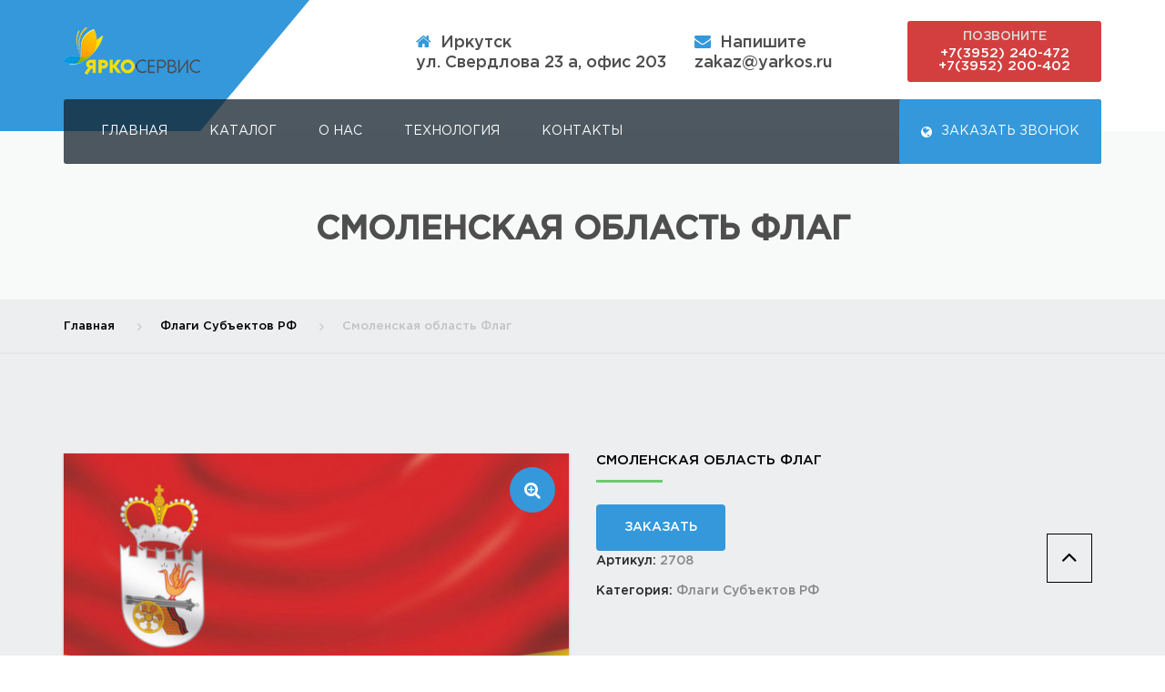

--- FILE ---
content_type: text/html; charset=UTF-8
request_url: http://yarkos.ru/product/smolenskaya-oblast-flag/
body_size: 15887
content:
<!DOCTYPE html>
<html lang="ru-RU">
<head>
    <meta charset="UTF-8" />
    <meta name="viewport" content="width=device-width, initial-scale=1">
        <meta name="theme-color" content="#262626">
        <meta name="yandex-verification" content="37115d0c3ef7696f" />
        
    <link rel="profile" href="http://gmpg.org/xfn/11" />
    <link rel="pingback" href="http://yarkos.ru/xmlrpc.php" />
                    <link rel="shortcut icon" href="http://yarkos.ru/wp-content/uploads/2019/05/logo.png" type="image/x-icon" />
                <title>Смоленская область Флаг &#8211; ЯркоСервис &#8211; Современное производство флагов в Иркутске</title>
<link rel='dns-prefetch' href='//www.google.com' />
<link rel='dns-prefetch' href='//s.w.org' />
<link rel="alternate" type="application/rss+xml" title="ЯркоСервис - Современное производство флагов в Иркутске &raquo; Лента" href="http://yarkos.ru/feed/" />
<link rel="alternate" type="application/rss+xml" title="ЯркоСервис - Современное производство флагов в Иркутске &raquo; Лента комментариев" href="http://yarkos.ru/comments/feed/" />
		<script type="text/javascript">
			window._wpemojiSettings = {"baseUrl":"https:\/\/s.w.org\/images\/core\/emoji\/12.0.0-1\/72x72\/","ext":".png","svgUrl":"https:\/\/s.w.org\/images\/core\/emoji\/12.0.0-1\/svg\/","svgExt":".svg","source":{"concatemoji":"http:\/\/yarkos.ru\/wp-includes\/js\/wp-emoji-release.min.js?ver=5.3.20"}};
			!function(e,a,t){var n,r,o,i=a.createElement("canvas"),p=i.getContext&&i.getContext("2d");function s(e,t){var a=String.fromCharCode;p.clearRect(0,0,i.width,i.height),p.fillText(a.apply(this,e),0,0);e=i.toDataURL();return p.clearRect(0,0,i.width,i.height),p.fillText(a.apply(this,t),0,0),e===i.toDataURL()}function c(e){var t=a.createElement("script");t.src=e,t.defer=t.type="text/javascript",a.getElementsByTagName("head")[0].appendChild(t)}for(o=Array("flag","emoji"),t.supports={everything:!0,everythingExceptFlag:!0},r=0;r<o.length;r++)t.supports[o[r]]=function(e){if(!p||!p.fillText)return!1;switch(p.textBaseline="top",p.font="600 32px Arial",e){case"flag":return s([127987,65039,8205,9895,65039],[127987,65039,8203,9895,65039])?!1:!s([55356,56826,55356,56819],[55356,56826,8203,55356,56819])&&!s([55356,57332,56128,56423,56128,56418,56128,56421,56128,56430,56128,56423,56128,56447],[55356,57332,8203,56128,56423,8203,56128,56418,8203,56128,56421,8203,56128,56430,8203,56128,56423,8203,56128,56447]);case"emoji":return!s([55357,56424,55356,57342,8205,55358,56605,8205,55357,56424,55356,57340],[55357,56424,55356,57342,8203,55358,56605,8203,55357,56424,55356,57340])}return!1}(o[r]),t.supports.everything=t.supports.everything&&t.supports[o[r]],"flag"!==o[r]&&(t.supports.everythingExceptFlag=t.supports.everythingExceptFlag&&t.supports[o[r]]);t.supports.everythingExceptFlag=t.supports.everythingExceptFlag&&!t.supports.flag,t.DOMReady=!1,t.readyCallback=function(){t.DOMReady=!0},t.supports.everything||(n=function(){t.readyCallback()},a.addEventListener?(a.addEventListener("DOMContentLoaded",n,!1),e.addEventListener("load",n,!1)):(e.attachEvent("onload",n),a.attachEvent("onreadystatechange",function(){"complete"===a.readyState&&t.readyCallback()})),(n=t.source||{}).concatemoji?c(n.concatemoji):n.wpemoji&&n.twemoji&&(c(n.twemoji),c(n.wpemoji)))}(window,document,window._wpemojiSettings);
		</script>
		<style type="text/css">
img.wp-smiley,
img.emoji {
	display: inline !important;
	border: none !important;
	box-shadow: none !important;
	height: 1em !important;
	width: 1em !important;
	margin: 0 .07em !important;
	vertical-align: -0.1em !important;
	background: none !important;
	padding: 0 !important;
}
</style>
	<link rel='stylesheet' id='wp-block-library-css'  href='http://yarkos.ru/wp-includes/css/dist/block-library/style.min.css?ver=5.3.20' type='text/css' media='all' />
<link rel='stylesheet' id='wc-block-style-css'  href='http://yarkos.ru/wp-content/plugins/woocommerce/packages/woocommerce-blocks/build/style.css?ver=2.5.14' type='text/css' media='all' />
<link rel='stylesheet' id='contact-form-7-css'  href='http://yarkos.ru/wp-content/plugins/contact-form-7/includes/css/styles.css?ver=5.1.7' type='text/css' media='all' />
<link rel='stylesheet' id='rs-plugin-settings-css'  href='http://yarkos.ru/wp-content/plugins/revslider/public/assets/css/settings.css?ver=5.4.8.1' type='text/css' media='all' />
<style id='rs-plugin-settings-inline-css' type='text/css'>
#rs-demo-id {}
</style>
<link rel='stylesheet' id='woocommerce-catalog-mode-css'  href='http://yarkos.ru/wp-content/plugins/woocommerce-catalog-mode/public/css/woocommerce-catalog-mode-public.css?ver=1.5.4' type='text/css' media='all' />
<link rel='stylesheet' id='woocommerce-catalog-mode-custom-css'  href='http://yarkos.ru/wp-content/plugins/woocommerce-catalog-mode/public/css/woocommerce-catalog-mode-custom.css?ver=1.5.4' type='text/css' media='all' />
<link rel='stylesheet' id='photoswipe-css'  href='http://yarkos.ru/wp-content/plugins/woocommerce/assets/css/photoswipe/photoswipe.min.css?ver=4.0.4' type='text/css' media='all' />
<link rel='stylesheet' id='photoswipe-default-skin-css'  href='http://yarkos.ru/wp-content/plugins/woocommerce/assets/css/photoswipe/default-skin/default-skin.min.css?ver=4.0.4' type='text/css' media='all' />
<style id='woocommerce-inline-inline-css' type='text/css'>
.woocommerce form .form-row .required { visibility: visible; }
</style>
<link rel='stylesheet' id='font-awesome-css'  href='http://yarkos.ru/wp-content/themes/industrial/css/font-awesome.min.css?ver=5.3.20' type='text/css' media='all' />
<link rel='stylesheet' id='owl-css-css'  href='http://yarkos.ru/wp-content/themes/industrial/js/owlcarousel/assets/owl.carousel.css?ver=5.3.20' type='text/css' media='all' />
<link rel='stylesheet' id='bootstrap-css'  href='http://yarkos.ru/wp-content/themes/industrial/css/bootstrap.css?ver=5.3.20' type='text/css' media='all' />
<link rel='stylesheet' id='pikaday-css'  href='http://yarkos.ru/wp-content/themes/industrial/css/pikaday.css?ver=5.3.20' type='text/css' media='all' />
<link rel='stylesheet' id='anps_core-css'  href='http://yarkos.ru/wp-content/themes/industrial/css/core.css?ver=5.3.20' type='text/css' media='all' />
<link rel='stylesheet' id='anps_components-css'  href='http://yarkos.ru/wp-content/themes/industrial/css/components.css?ver=5.3.20' type='text/css' media='all' />
<link rel='stylesheet' id='anps_buttons-css'  href='http://yarkos.ru/wp-content/themes/industrial/css/components/button.css?ver=5.3.20' type='text/css' media='all' />
<link rel='stylesheet' id='swipebox-css'  href='http://yarkos.ru/wp-content/themes/industrial/css/swipebox.css?ver=5.3.20' type='text/css' media='all' />
<link rel='stylesheet' id='theme_main_style-css'  href='http://yarkos.ru/wp-content/themes/industrial/style.css?ver=5.3.20' type='text/css' media='all' />
<link rel='stylesheet' id='theme_wordpress_style-css'  href='http://yarkos.ru/wp-content/themes/industrial/css/wordpress.css?ver=5.3.20' type='text/css' media='all' />
<style id='theme_wordpress_style-inline-css' type='text/css'>
@font-face { font-family: "GothamPro-Medium"; src: url("http://yarkos.ru/wp-content/themes/industrial/fonts/GothamPro-Medium.woff") format("woff"); } @font-face { font-family: "GothamPro-Medium"; src: url("http://yarkos.ru/wp-content/themes/industrial/fonts/GothamPro-Medium.woff") format("woff"); } @font-face { font-family: "GothamPro"; src: url("http://yarkos.ru/wp-content/themes/industrial/fonts/GothamPro.woff") format("woff"); } .logo .logo-wrap { font-family: 'Arial', Helvetica, sans-serif; } .featured-title, .quantity .quantity-field, .cart_totals th, .rev_slider, h1, h2, h3, h4, h5, h6, .h5, .title.h5, table.table > tbody th, table.table > thead th, table.table > tfoot th, .search-notice-label, .nav-tabs a, .filter-dark button, .filter:not(.filter-dark) button, .orderform .quantity-field, .product-top-meta, .price, .onsale, .page-header .page-title, *:not(.widget) > .download, .btn, .button, .contact-number, .site-footer .widget_recent_entries a, .timeline-year, .font1 { font-family: 'GothamPro-Medium'; } .top-bar-style-0, .top-bar-style-1, .site-header .contact-info, .breadcrumb, .site-navigation .contact-info { font-family: 'GothamPro-Medium'; } .btn.btn-xs, body, .alert, div.wpcf7-mail-sent-ng, div.wpcf7-validation-errors, .search-result-title, .contact-form .form-group label, .contact-form .form-group .wpcf7-not-valid-tip, .wpcf7 .form-group label, .wpcf7 .form-group .wpcf7-not-valid-tip, .heading-subtitle, .top-bar-style-2, .large-above-menu.style-2 .widget_anpstext { font-family: 'GothamPro-Medium'; } nav.site-navigation ul li a, .menu-button, .megamenu-title { font-family: 'GothamPro'; } @media (max-width: 1199px) { .site-navigation .main-menu li a { font-family: 'GothamPro'; } } body, .panel-title, .site-main .wp-caption p.wp-caption-text, .mini-cart-link i, .anps_menu_widget .menu a:before, .vc_gitem_row .vc_gitem-col.anps-grid .post-desc, .vc_gitem_row .vc_gitem-col.anps-grid-mansonry .post-desc, .alert, div.wpcf7-mail-sent-ng, div.wpcf7-validation-errors, .contact-form .form-group label, .contact-form .form-group .wpcf7-not-valid-tip, .wpcf7 .form-group label, .wpcf7 .form-group .wpcf7-not-valid-tip, .projects-item .project-title, .product_meta, .btn.btn-wide, .btn.btn-lg, .breadcrumb li:before { font-size: 14px; } h1, .h1 { font-size: 31px; } h2, .h2 { font-size: 22px; } h3, .h3 { font-size: 21px; } h4, .h4 { font-size: 18px; } h5, .h5 { font-size: 16px; } nav.site-navigation, nav.site-navigation ul li a { font-size: 13px; } @media (min-width: 1200px) { nav.site-navigation ul li > ul.sub-menu a, header.site-header nav.site-navigation .main-menu .megamenu { font-size: 12px; } } .top-bar { font-size: 12px; } .site-footer { font-size: 14px; } .copyright-footer { font-size: 14px; } @media (min-width: 1000px) { .page-header .page-title { font-size: 36px; } .single .page-header .page-title { font-size: 36px; } } .select2-container .select2-choice, .select2-container .select2-choice > .select2-chosen, .select2-results li, .widget_rss .widget-title:hover, .widget_rss .widget-title:focus, .sidebar a, body, .ghost-nav-wrap.site-navigation ul.social > li a:not(:hover), .ghost-nav-wrap.site-navigation .widget, #lang_sel a.lang_sel_sel, .search-notice-field, .product_meta .posted_in a, .product_meta > span > span, .price del, .post-meta li a, .social.social-transparent-border a, .social.social-border a, .top-bar .social a, .site-main .social.social-minimal a:hover, .site-main .social.social-minimal a:focus, .info-table-content strong, .site-footer .download-icon, .mini-cart-list .empty, .mini-cart-content, ol.list span, .product_list_widget del, .product_list_widget del .amount { color: #898989; } aside .widget_shopping_cart_content .buttons a, .site-footer .widget_shopping_cart_content .buttons a, .demo_store_wrapper, .mini-cart-content .buttons a, .mini-cart-link, .widget_calendar caption, .widget_calendar a, .woocommerce-MyAccount-navigation .is-active > a, .bg-primary, mark, .onsale, .nav-links > *:not(.dots):hover, .nav-links > *:not(.dots):focus, .nav-links > *:not(.dots).current, ul.page-numbers > li > *:hover, ul.page-numbers > li > *:focus, ul.page-numbers > li > *.current, .social a, .sidebar .download a, .panel-heading a, aside .widget_price_filter .price_slider_amount button.button, .site-footer .widget_price_filter .price_slider_amount button.button, aside .widget_price_filter .ui-slider .ui-slider-range, .site-footer .widget_price_filter .ui-slider .ui-slider-range, article.post.sticky .post-title:before, article.post.sticky .post-meta:before, article.post.sticky .post-content:before, aside.sidebar .widget_nav_menu .current-menu-item > a, table.table > tbody.bg-primary tr, table.table > tbody tr.bg-primary, table.table > thead.bg-primary tr, table.table > thead tr.bg-primary, table.table > tfoot.bg-primary tr, table.table > tfoot tr.bg-primary, .pika-prev, .pika-next, .owl-nav button, .featured-has-icon .featured-title:before, .tnp-widget .tnp-submit, .timeline-item:before, .subscribe .tnp-button, .woocommerce-product-gallery__trigger, .woocommerce .flex-control-thumbs.owl-carousel .owl-prev, .woocommerce .flex-control-thumbs.owl-carousel .owl-next, .cart_totals .shipping label::after, .wc_payment_methods label::after { background-color: #3498db; } .featured-header, .panel-heading a { border-bottom-color: #3498db; } ::-moz-selection { background-color: #3498db; } ::selection { background-color: #3498db; } aside .widget_price_filter .price_slider_amount .from, aside .widget_price_filter .price_slider_amount .to, .site-footer .widget_price_filter .price_slider_amount .from, .site-footer .widget_price_filter .price_slider_amount .to, .mini-cart-content .total .amount, .widget_calendar #today, .widget_rss ul .rsswidget, .site-footer a:not(.btn):hover, .site-footer a:not(.btn):focus, b, a, .ghost-nav-wrap.site-navigation ul.social > li a:hover, .site-header.vertical .social li a:hover, .site-header.vertical .contact-info li a:hover, .site-header.classic .above-nav-bar .contact-info li a:hover, .site-header.transparent .contact-info li a:hover, .ghost-nav-wrap.site-navigation .contact-info li a:hover, header a:focus, nav.site-navigation ul li a:hover, nav.site-navigation ul li a:focus, nav.site-navigation ul li a:active, .counter-wrap .title, .vc_gitem_row .vc_gitem-col.anps-grid .vc_gitem-post-data-source-post_date > div:before, .vc_gitem_row .vc_gitem-col.anps-grid-mansonry .vc_gitem-post-data-source-post_date > div:before, ul.testimonial-wrap .rating, .nav-tabs a:hover, .nav-tabs a:focus, .projects-item .project-title, .filter-dark button.selected, .filter:not(.filter-dark) button:focus, .filter:not(.filter-dark) button.selected, .product_meta .posted_in a:hover, .product_meta .posted_in a:focus, .price, .post-info td a:hover, .post-info td a:focus, .post-meta i, .stars a:hover, .stars a:focus, .stars, .star-rating, .site-header.transparent .social.social-transparent-border a:hover, .site-header.transparent .social.social-transparent-border a:focus, .social.social-transparent-border a:hover, .social.social-transparent-border a:focus, .social.social-border a:hover, .social.social-border a:focus, .top-bar .social a:hover, .top-bar .social a:focus, .list li:before, .info-table-icon, .icon-media, .site-footer .download a:hover, .site-footer .download a:focus, header.site-header.classic nav.site-navigation .above-nav-bar .contact-info li a:hover, .top-bar .contact-info a:hover, .comment-date i, [itemprop="datePublished"]:before, .breadcrumb a:hover, .breadcrumb a:focus, .panel-heading a.collapsed:hover, .panel-heading a.collapsed:focus, ol.list, .product_list_widget .amount, .product_list_widget ins, ul.testimonial-wrap .user-data .name-user, .site-footer .anps_menu_widget .menu .current-menu-item > a, .site-footer .widget_nav_menu li.current_page_item > a, .site-footer .widget_nav_menu li.current-menu-item > a, .wpcf7-form-control-wrap[class*="date-"]:after, .copyright-footer a, .contact-info i, .featured-has-icon.simple-style .featured-title i, a.featured-lightbox-link, .jobtitle, .site-footer .widget_recent_entries .post-date:before, .site-footer .social.social-minimal a:hover, .site-footer .social.social-minimal a:focus, .timeline-year, .heading-middle span:before, .heading-left span:before, .anps-info-it-wrap, .anps-info-icons-wrap, .testimonials-style-3 .testimonials-wrap .name-user, .testimonials-style-3 .testimonials-wrap .content p::before, .sidebar .anps_menu_widget .menu .current-menu-item > a:after, .sidebar .anps_menu_widget .menu .current-menu-item > a { color: #3498db; } @media (min-width: 768px) { .featured-has-icon:hover .featured-title i, .featured-has-icon:focus .featured-title i { color: #3498db; } } a.featured-lightbox-link svg { fill: #3498db; } nav.site-navigation .current-menu-item > a, .important, .megamenu-title { color: #3498db !important; } .large-above-menu.style-2 .important { color: #4e4e4e!important; } .gallery-fs .owl-item a:hover:after, .gallery-fs .owl-item a:focus:after, .gallery-fs .owl-item a.selected:after, blockquote:not([class]) p, .blockquote-style-1 p, .blockquote-style-2 p, .featured-content, .post-minimal-wrap { border-color: #3498db; } @media(min-width: 1200px) { .site-header.vertical .above-nav-bar > ul.contact-info > li a:hover, .site-header.vertical .above-nav-bar > ul.contact-info > li a:focus, .site-header.vertical .above-nav-bar > ul.social li a:hover i, .site-header.vertical .main-menu > li:not(.mini-cart):hover > a, .site-header.vertical .main-menu > li:not(.mini-cart).current-menu-item > a, header.site-header nav.site-navigation .main-menu .megamenu ul li a:hover, header.site-header nav.site-navigation .main-menu .megamenu ul li a:focus { color: #3498db; } .site-header.full-width:not(.above-nav-style-2) .mini-cart .mini-cart-link, .site-header.full-width:not(.above-nav-style-2) .mini-cart-link { color: #3498db !important; } header.site-header.classic nav.site-navigation ul li a:hover, header.site-header.classic nav.site-navigation ul li a:focus { border-color: #3498db; } nav.site-navigation ul li > ul.sub-menu a:hover { background-color: #3498db; color: #fff; } .site-header.vertical .main-menu > li:not(.mini-cart) { border-color: #; } } @media(max-width: 1199px) { .site-navigation .main-menu li a:hover, .site-navigation .main-menu li a:active, .site-navigation .main-menu li a:focus, .site-navigation .main-menu li.current-menu-item > a, .site-navigation .mobile-showchildren:hover, .site-navigation .mobile-showchildren:active { color: #3498db; } } aside .widget_shopping_cart_content .buttons a:hover, aside .widget_shopping_cart_content .buttons a:focus, .site-footer .widget_shopping_cart_content .buttons a:hover, .site-footer .widget_shopping_cart_content .buttons a:focus, .mini-cart-content .buttons a:hover, .mini-cart-content .buttons a:focus, .mini-cart-link:hover, .mini-cart-link:focus, .full-width:not(.above-nav-style-2) .mini-cart-link:hover, .full-width:not(.above-nav-style-2) .mini-cart-link:focus, .widget_calendar a:hover, .widget_calendar a:focus, .social a:hover, .social a:focus, .sidebar .download a:hover, .sidebar .download a:focus, .site-footer .widget_price_filter .price_slider_amount button.button:hover, .site-footer .widget_price_filter .price_slider_amount button.button:focus, .owl-nav button:hover, .owl-nav button:focus, .woocommerce-product-gallery__trigger:hover, .woocommerce-product-gallery__trigger:focus { background-color: #2a76a9; } .sidebar a:hover, .sidebar a:focus, a:hover, a:focus, .post-meta li a:hover, .post-meta li a:focus, .site-header.classic .above-nav-bar ul.social > li > a:hover, .site-header .above-nav-bar ul.social > li > a:hover, .site-header .menu-search-toggle:hover, .site-header .menu-search-toggle:focus, .copyright-footer a:hover, .copyright-footer a:focus, .scroll-top:hover, .scroll-top:focus { color: #2a76a9; } @media (min-width: 1200px) { header.site-header.classic .site-navigation .main-menu > li > a:hover, header.site-header.classic .site-navigation .main-menu > li > a:focus { color: #2a76a9; } } .form-group input:not([type="submit"]):hover, .form-group input:not([type="submit"]):focus, .form-group textarea:hover, .form-group textarea:focus, .wpcf7 input:not([type="submit"]):hover, .wpcf7 input:not([type="submit"]):focus, .wpcf7 textarea:hover, .wpcf7 textarea:focus, input, .input-text:hover, .input-text:focus { outline-color: #2a76a9; } .scrollup a:hover { border-color: #2a76a9; } .transparent .burger { color: #ffffff; } @media(min-width: 1200px) { header.site-header.classic .site-navigation .main-menu > li > a, header.site-header.transparent .site-navigation .main-menu > li > a, header.site-header.vertical .site-navigation .main-menu > li > a, .menu-search-toggle, .transparent .menu-search-toggle, .site-header.full-width .site-navigation .main-menu > li > a, .site-header.full-width .menu-search-toggle, .site-header.transparent .contact-info li, .ghost-nav-wrap.site-navigation .contact-info li, .site-header.transparent .contact-info li *, .ghost-nav-wrap.site-navigation .contact-info li *, .menu-notice { color: #ffffff; } .site-header.classic.sticky .site-navigation .main-menu > li > a, header.site-header.transparent.sticky .site-navigation .main-menu > li > a, .sticky .site-navigation a, .sticky .menu-search-toggle, .site-header.transparent.sticky .contact-info li, .ghost-nav-wrap.site-navigation .contact-info li, .site-header.transparent.sticky .contact-info li *, .ghost-nav-wrap.site-navigation .contact-info li * { color: #ffffff; } header.site-header.classic .site-navigation .main-menu > li > a:hover, header.site-header.classic .site-navigation .main-menu > li > a:focus, header.site-header.vertical .site-navigation .main-menu > li > a:hover, header.site-header.vertical .site-navigation .main-menu > li > a:focus, header.site-header.transparent .site-navigation .main-menu > li > a:hover, header.site-header.transparent .site-navigation .main-menu > li > a:focus, .site-header.full-width .site-navigation .main-menu > li > a:hover, .site-header.full-width .site-navigation .main-menu > li > a:focus, header.site-header .menu-search-toggle:hover, header.site-header .menu-search-toggle:focus, .site-header.full-width .menu-search-toggle:hover, .site-header.full-width .menu-search-toggle:focus { color: #3498db; } .site-header.full-width .site-navigation { background-color: #16242ec2; } .full-width { background-color: #; } .full-width.logo-background .logo { color: #3498db; } header.site-header nav.site-navigation .main-menu ul .menu-item > a:hover, header.site-header nav.site-navigation .main-menu ul .menu-item > a:focus { color: #fff; } header.site-header.classic, header.site-header.vertical { background-color: #16242ec2; } } .menu-button, .menu-button:hover, .menu-button:focus { color: #ffffff; } .menu-button:hover, .menu-button:focus { background-color: #3498db; } .menu-button { background-color: #3498db; } .featured-title, .woocommerce form label, .mini-cart-content .total, .quantity .minus:hover, .quantity .minus:focus, .quantity .plus:hover, .quantity .plus:focus, .cart_totals th, .cart_totals .order-total, .widget_rss ul .rss-date, .widget_rss ul cite, h1, h2, h3, h4, h5, h6, .h5, .title.h5, em, .dropcap, table.table > tbody th, table.table > thead th, table.table > tfoot th, .sidebar .working-hours td, .orderform .minus:hover, .orderform .minus:focus, .orderform .plus:hover, .orderform .plus:focus, .product-top-meta .price, .post-info th, .post-author-title strong, .site-main .social.social-minimal a, .info-table-content, .comment-author, [itemprop="author"], .breadcrumb a, aside .mini-cart-list + p.total > strong, .site-footer .mini-cart-list + p.total > strong, .mini-cart-list .remove { color: #000000; } .mini_cart_item_title { color: #000000 !important; } .top-bar { color: #8c8c8c; } .top-bar { background-color: #16242e; } .site-footer { background-color: #171717; } .site-footer { color: #7f7f7f; } .site-footer .widget-title, .site-footer-default .working-hours, .site-footer .widget_calendar table, .site-footer .widget_calendar table td, .site-footer .widget_calendar table th, .site-footer .searchform input[type="text"], .site-footer .searchform #searchsubmit, .site-footer .woocommerce-product-search input.search-field, .site-footer .woocommerce-product-search input[type="submit"], .site-footer .download a, .copyright-footer, .site-footer .widget_categories li, .site-footer .widget_recent_entries li, .site-footer .widget_recent_comments li, .site-footer .widget_archive li, .site-footer .widget_product_categories li, .site-footer .widget_layered_nav li, .site-footer .widget_meta li, .site-footer .widget_pages li, .site-footer .woocommerce-MyAccount-navigation li a, .site-footer .widget_nav_menu li a, .site-footer-modern .contact-info li, .site-footer-modern .working-hours td, .site-footer-modern .working-hours th { border-color: #2e2e2e; } .site-footer .widget_calendar th:after, .site-footer .download i:after, .site-footer .widget_pages a:after { background-color: #2e2e2e; } .site-footer .widget-title, .site-footer .widget_recent_entries a, .site-footer .social.social-minimal a, .site-footer-modern .working-hours td { color: #ffffff; } .site-footer-modern .working-hours .important { color: #ffffff !important; } .copyright-footer { background-color: #171717; color: #ffffff; } .page-header { background-color: #f8f9f9; } .page-header .page-title { color: #4e4e4e; } nav.site-navigation ul li > ul.sub-menu { background-color: #ffffff; } @media(min-width: 1200px) { header.site-header nav.site-navigation .main-menu .megamenu { background-color: #ffffff; } } header.site-header.classic nav.site-navigation ul li a, header.site-header.transparent nav.site-navigation ul li a, nav.site-navigation ul li > ul.sub-menu a { color: #8c8c8c; } header.site-header nav.site-navigation .main-menu .megamenu ul li:not(:last-of-type), nav.site-navigation ul li > ul.sub-menu li:not(:last-child) { border-color: ##ececec; } .social a, .social a:hover, .social a:focus, .widget_calendar caption, .sidebar .download a { color: #ffffff; } .mini-cart-link, .mini-cart-content .buttons a, .site-header.full-width .mini-cart .mini-cart-link:hover, .site-header.full-width .mini-cart-link:focus, aside .widget_shopping_cart_content .buttons a, .site-footer .widget_shopping_cart_content .buttons a { color: #ffffff !important; } .mini-cart-number { background-color: #3daaf3; } .mini-cart-number { color: #2f4d60; } .anps-imprtn { background-color: #69cd72; } .site-footer .working-hours th.important { color: #32853a !important; } .btn, .button { background-color: #3498db; color: #ffffff; } .btn:hover, .btn:focus, .button:hover, .button:focus, aside .widget_price_filter .price_slider_amount button.button:hover, aside .widget_price_filter .price_slider_amount button.button:focus, .site-footer .widget_price_filter .price_slider_amount button.button:hover, .site-footer .widget_price_filter .price_slider_amount button.button:focus { background-color: #2a76a9; color: #ffffff; } .btn.btn-gradient { background-color: #3498db; color: #ffffff; } .btn.btn-gradient:hover, .btn.btn-gradient:focus { background-color: #2a76a9; color: #ffffff; } .btn.btn-dark { background-color: #242424; color: #ffffff; } .btn.btn-dark:hover, .btn.btn-dark:focus { background-color: #ffffff; color: #242424; } .btn.btn-light { background-color: #ffffff; color: #242424; } .btn.btn-light:hover, .btn.btn-light:focus { background-color: #242424; color: #ffffff; } .btn.btn-minimal { color: #3498db; } .btn.btn-minimal:hover, .btn.btn-minimal:focus { color: #2a76a9; } .heading-left.divider-sm span:before, .heading-middle.divider-sm span:before, .heading-middle span:before, .heading-left span:before, .title:after, .widgettitle:after, .site-footer .widget-title:after, .divider-modern:not(.heading-content) span:after { background-color: #69cd72; } @media (min-width: 1200px) { header.classic:not(.sticky) .header-wrap { min-height: 80px; } header.classic:not(.center) .header-wrap .logo + * { margin-top: 17.5px; } header.classic.center .header-wrap .logo { margin-top: 2.5px; } }
</style>
<link rel='stylesheet' id='custom-css'  href='http://yarkos.ru/wp-content/themes/industrial/custom.css?ver=5.3.20' type='text/css' media='all' />
<script type='text/javascript' src='http://yarkos.ru/wp-includes/js/jquery/jquery.js?ver=1.12.4-wp'></script>
<script type='text/javascript' src='http://yarkos.ru/wp-includes/js/jquery/jquery-migrate.min.js?ver=1.4.1'></script>
<script type='text/javascript' src='http://yarkos.ru/wp-content/plugins/revslider/public/assets/js/jquery.themepunch.tools.min.js?ver=5.4.8.1'></script>
<script type='text/javascript' src='http://yarkos.ru/wp-content/plugins/revslider/public/assets/js/jquery.themepunch.revolution.min.js?ver=5.4.8.1'></script>
<script type='text/javascript' src='http://yarkos.ru/wp-content/plugins/woocommerce/assets/js/jquery-blockui/jquery.blockUI.min.js?ver=2.70'></script>
<script type='text/javascript'>
/* <![CDATA[ */
var wc_add_to_cart_params = {"ajax_url":"\/wp-admin\/admin-ajax.php","wc_ajax_url":"\/?wc-ajax=%%endpoint%%","i18n_view_cart":"\u041f\u0440\u043e\u0441\u043c\u043e\u0442\u0440 \u043a\u043e\u0440\u0437\u0438\u043d\u044b","cart_url":"http:\/\/yarkos.ru\/cart\/","is_cart":"","cart_redirect_after_add":"no"};
/* ]]> */
</script>
<script type='text/javascript' src='http://yarkos.ru/wp-content/plugins/woocommerce/assets/js/frontend/add-to-cart.min.js?ver=4.0.4'></script>
<script type='text/javascript' src='http://yarkos.ru/wp-content/plugins/js_composer/assets/js/vendors/woocommerce-add-to-cart.js?ver=6.1'></script>
<link rel='https://api.w.org/' href='http://yarkos.ru/wp-json/' />
<link rel="EditURI" type="application/rsd+xml" title="RSD" href="http://yarkos.ru/xmlrpc.php?rsd" />
<link rel="wlwmanifest" type="application/wlwmanifest+xml" href="http://yarkos.ru/wp-includes/wlwmanifest.xml" /> 
<meta name="generator" content="WordPress 5.3.20" />
<meta name="generator" content="WooCommerce 4.0.4" />
<link rel="canonical" href="http://yarkos.ru/product/smolenskaya-oblast-flag/" />
<link rel='shortlink' href='http://yarkos.ru/?p=3371' />
<link rel="alternate" type="application/json+oembed" href="http://yarkos.ru/wp-json/oembed/1.0/embed?url=http%3A%2F%2Fyarkos.ru%2Fproduct%2Fsmolenskaya-oblast-flag%2F" />
<link rel="alternate" type="text/xml+oembed" href="http://yarkos.ru/wp-json/oembed/1.0/embed?url=http%3A%2F%2Fyarkos.ru%2Fproduct%2Fsmolenskaya-oblast-flag%2F&#038;format=xml" />
	<style type="text/css">
		/* @font-face { font-family: "Rubl Sign"; src: url(http://yarkos.ru/wp-content/plugins/saphali-woocommerce-lite/ruble.eot); } */
		
		@font-face { font-family: "rub-arial-regular"; src: url("http://yarkos.ru/wp-content/plugins/saphali-woocommerce-lite/ruble-simb.woff"), url("http://yarkos.ru/wp-content/plugins/saphali-woocommerce-lite/ruble-simb.ttf");
		}
		span.rur {
			font-family: rub-arial-regular;
			text-transform: uppercase;
		}
		span.rur span { display: none; }

		/* span.rur { font-family: "Rubl Sign"; text-transform: uppercase;}
		span.rur:before {top: 0.06em;left: 0.55em;content: '\2013'; position: relative;} */
	</style>
		

<!-- Saphali Lite Version -->
<meta name="generator" content="Saphali Lite 1.8.8" />

	<noscript><style>.woocommerce-product-gallery{ opacity: 1 !important; }</style></noscript>
	<style type="text/css">.recentcomments a{display:inline !important;padding:0 !important;margin:0 !important;}</style><meta name="generator" content="Powered by WPBakery Page Builder - drag and drop page builder for WordPress."/>
<meta name="generator" content="Powered by Slider Revolution 5.4.8.1 - responsive, Mobile-Friendly Slider Plugin for WordPress with comfortable drag and drop interface." />
<script type="text/javascript">function setREVStartSize(e){									
						try{ e.c=jQuery(e.c);var i=jQuery(window).width(),t=9999,r=0,n=0,l=0,f=0,s=0,h=0;
							if(e.responsiveLevels&&(jQuery.each(e.responsiveLevels,function(e,f){f>i&&(t=r=f,l=e),i>f&&f>r&&(r=f,n=e)}),t>r&&(l=n)),f=e.gridheight[l]||e.gridheight[0]||e.gridheight,s=e.gridwidth[l]||e.gridwidth[0]||e.gridwidth,h=i/s,h=h>1?1:h,f=Math.round(h*f),"fullscreen"==e.sliderLayout){var u=(e.c.width(),jQuery(window).height());if(void 0!=e.fullScreenOffsetContainer){var c=e.fullScreenOffsetContainer.split(",");if (c) jQuery.each(c,function(e,i){u=jQuery(i).length>0?u-jQuery(i).outerHeight(!0):u}),e.fullScreenOffset.split("%").length>1&&void 0!=e.fullScreenOffset&&e.fullScreenOffset.length>0?u-=jQuery(window).height()*parseInt(e.fullScreenOffset,0)/100:void 0!=e.fullScreenOffset&&e.fullScreenOffset.length>0&&(u-=parseInt(e.fullScreenOffset,0))}f=u}else void 0!=e.minHeight&&f<e.minHeight&&(f=e.minHeight);e.c.closest(".rev_slider_wrapper").css({height:f})					
						}catch(d){console.log("Failure at Presize of Slider:"+d)}						
					};</script>
		<style type="text/css" id="wp-custom-css">
			form.cart.orderform {
    display: none;
}		</style>
		<noscript><style> .wpb_animate_when_almost_visible { opacity: 1; }</style></noscript></head>
<body class="product-template-default single single-product postid-3371 theme-industrial woocommerce woocommerce-page woocommerce-no-js  stickyheader anps-shadows wpb-js-composer js-comp-ver-6.1 vc_responsive" >
    <svg style="display: none;" xmlns="http://www.w3.org/2000/svg"><symbol id="featured-video-dark" viewBox="0 0 323.3 258.6"><path d="M323.3 26.9v204.8c0 7.4-2.6 13.8-7.9 19-5.3 5.3-11.6 7.9-19 7.9H26.9c-7.4 0-13.8-2.6-19-7.9-5.3-5.3-7.9-11.6-7.9-19V26.9c0-7.4 2.6-13.8 7.9-19C13.2 2.6 19.5 0 26.9 0h269.4c7.4 0 13.8 2.6 19 7.9 5.3 5.3 8 11.6 8 19zm-27-5.4H26.9c-1.5 0-2.7.5-3.8 1.6s-1.6 2.3-1.6 3.8v204.8c0 1.5.5 2.7 1.6 3.8 1.1 1.1 2.3 1.6 3.8 1.6h269.4c1.5 0 2.7-.5 3.8-1.6 1.1-1.1 1.6-2.3 1.6-3.8V26.9c0-1.5-.5-2.7-1.6-3.8-1.1-1-2.3-1.6-3.8-1.6zM123.6 76.9v106.8l89.9-60.6-89.9-46.2z"/></symbol><symbol id="featured-video" viewBox="0 0 323.3 258.6"><path d="M323.3 26.9v204.8c0 7.4-2.6 13.8-7.9 19-5.3 5.3-11.6 7.9-19 7.9H26.9c-7.4 0-13.8-2.6-19-7.9-5.3-5.3-7.9-11.6-7.9-19V26.9c0-7.4 2.6-13.8 7.9-19C13.2 2.6 19.5 0 26.9 0h269.4c7.4 0 13.8 2.6 19 7.9 5.3 5.3 8 11.6 8 19zm-27-5.4H26.9c-1.5 0-2.7.5-3.8 1.6s-1.6 2.3-1.6 3.8v204.8c0 1.5.5 2.7 1.6 3.8 1.1 1.1 2.3 1.6 3.8 1.6h269.4c1.5 0 2.7-.5 3.8-1.6 1.1-1.1 1.6-2.3 1.6-3.8V26.9c0-1.5-.5-2.7-1.6-3.8-1.1-1-2.3-1.6-3.8-1.6zM123.6 76.9v106.8l89.9-60.6-89.9-46.2z"/></symbol></svg>

    <div class="site">
        
<header class="site-header full-width above-nav-style-2 logo-background">
    <div class="container preheader-wrap">
        <!-- logo -->
        <div class="logo">
            <a href="http://yarkos.ru/">
                <span class='logo-wrap'><img src='http://yarkos.ru/wp-content/uploads/2019/01/logo-3-150x52.png' alt='ЯркоСервис - Современное производство флагов в Иркутске' class='logo-img' style='height:52px'></span><span class='logo-sticky'><img src='http://yarkos.ru/wp-content/uploads/2019/01/logo-3-150x52.png' alt='ЯркоСервис - Современное производство флагов в Иркутске' class='logo-img'></span><span class='logo-mobile'><img src='http://yarkos.ru/wp-content/uploads/2019/01/logo-3-150x52.png' alt='ЯркоСервис - Современное производство флагов в Иркутске' class='logo-img'></span>            </a>
        </div>
        <!-- /logo -->

                                <div class="large-above-menu style-2">
                <div id="anpstext-5" class="widget widget_anpstext">
        
        <ul class="contact-info"><li class='contact-info-item'><i class="fa fa-home" style="color: ;"></i><span class="important" style="color:  !important;"><span class="important">Иркутск</span><br />ул. Свердлова 23 а, офис 203</span></li><li class='contact-info-item'><i class="fa fa-envelope" style="color: ;"></i><span class="important" style="color:  !important;"><span class="important">Напишите</span><br />zakaz@yarkos.ru</span></li></ul></div><div id="anpscontactnumber-2" class="widget widget_anpscontactnumber"><div class="contact-number" style="background-color: #d33f3f"><span class="contact-number-text" style=" color: #dbdbdb">ПОЗВОНИТЕ</span><span class="contact-number-number" style="color: #ffffff">+7(3952) 240-472<br>+7(3952) 200-402</span></div></div>            </div>
            </div><!-- /container -->
    <div class="header-wrap clearfix  left">
        <div class="container">
        <!-- Main menu & above nabigation -->
            <nav class="site-navigation">
                                                        <a href="http://yarkos.ru/contact-us/"  class="menu-button"><i class="fa fa-globe"></i> Заказать звонок</a>
                        
                        <div class="mobile-wrap">
            <button class="burger"><span class="burger-top"></span><span class="burger-middle"></span><span class="burger-bottom"></span></button>
            <ul id="main-menu" class="main-menu"><li id="menu-item-2143" class="menu-item menu-item-type-post_type menu-item-object-page menu-item-home menu-item-2143"><a href="http://yarkos.ru/">Главная</a></li>
<li id="menu-item-2208" class="menu-item menu-item-type-post_type menu-item-object-page menu-item-has-children current_page_parent menu-item-2208"><a href="http://yarkos.ru/shop/">Каталог</a>
<ul class="sub-menu">
	<li id="menu-item-3471" class="menu-item menu-item-type-post_type menu-item-object-page menu-item-3471"><a href="http://yarkos.ru/flag-rossii/">Флаг России</a></li>
	<li id="menu-item-3467" class="menu-item menu-item-type-post_type menu-item-object-page menu-item-3467"><a href="http://yarkos.ru/flagi-gorodov-irkutskoj-oblasti/">Флаги городов и районов Иркутской области</a></li>
	<li id="menu-item-3603" class="menu-item menu-item-type-post_type menu-item-object-page menu-item-3603"><a href="http://yarkos.ru/proizvolnyj-dizajn/">Произвольный дизайн</a></li>
	<li id="menu-item-3474" class="menu-item menu-item-type-post_type menu-item-object-page menu-item-3474"><a href="http://yarkos.ru/flagi-subjektov-rossii/">Флаги субъектов России</a></li>
	<li id="menu-item-3602" class="menu-item menu-item-type-post_type menu-item-object-page menu-item-3602"><a href="http://yarkos.ru/sportivnye-flagi/">Спортивные флаги</a></li>
	<li id="menu-item-3468" class="menu-item menu-item-type-post_type menu-item-object-page menu-item-3468"><a href="http://yarkos.ru/flagi-pobedy/">Флаги победы</a></li>
	<li id="menu-item-3472" class="menu-item menu-item-type-post_type menu-item-object-page menu-item-3472"><a href="http://yarkos.ru/flagi-armii-i-flota/">Флаги армии и флота</a></li>
	<li id="menu-item-3470" class="menu-item menu-item-type-post_type menu-item-object-page menu-item-3470"><a href="http://yarkos.ru/znamena/">Знамена</a></li>
	<li id="menu-item-3469" class="menu-item menu-item-type-post_type menu-item-object-page menu-item-3469"><a href="http://yarkos.ru/flagi-ministerstv-i-vedomstv-rf/">Флаги министерств и ведомств РФ</a></li>
	<li id="menu-item-3473" class="menu-item menu-item-type-post_type menu-item-object-page menu-item-3473"><a href="http://yarkos.ru/flagi-stran-mira/">Флаги стран мира</a></li>
</ul>
</li>
<li id="menu-item-2154" class="menu-item menu-item-type-post_type menu-item-object-page menu-item-2154"><a href="http://yarkos.ru/about-us-2/">О нас</a></li>
<li id="menu-item-2337" class="menu-item menu-item-type-post_type menu-item-object-page menu-item-2337"><a href="http://yarkos.ru/technology/">Технология</a></li>
<li id="menu-item-2156" class="menu-item menu-item-type-post_type menu-item-object-page menu-item-2156"><a href="http://yarkos.ru/contact-us/">Контакты</a></li>
</ul>        </div>
        <button class="burger pull-right"><span class="burger-top"></span><span class="burger-middle"></span><span class="burger-bottom"></span></button>
                    </nav>
            <!-- END Main menu and above navigation -->
        </div>
    </div>
</header>
                        <main class="site-main" >
            <div class="page-header page-header-sm" style="">
    <div class="container"><h1 class="text-uppercase page-title">Смоленская область Флаг</h1></div>    </div>
    <div class="breadcrumb">
        <div class="container">
            <ol>
                <li><a href="http://yarkos.ru">Главная</a></li><li><a href="http://yarkos.ru/product-category/flagi-subjektovrf/">Флаги Субъектов РФ</a></li><li>Смоленская область Флаг</li>            </ol>
        </div>
    </div>
            <div class="container content-container">
                <div class="row">
        
	<div class=" col-md-12">
		
			<div class="woocommerce-notices-wrapper"></div>
<div id="product-3371" class="product-single product type-product post-3371 status-publish first instock product_cat-flagi-subjektovrf has-post-thumbnail shipping-taxable purchasable product-type-simple">
	<div class="row">
		<div class="col-md-6">
			<div class="woocommerce-product-gallery woocommerce-product-gallery--with-images woocommerce-product-gallery--columns-4 images" data-columns="4" style="opacity: 0; transition: opacity .25s ease-in-out;">
	<figure class="woocommerce-product-gallery__wrapper">
		<div data-thumb="http://yarkos.ru/wp-content/uploads/2019/02/40-1-100x100.jpg" data-thumb-alt="" class="woocommerce-product-gallery__image"><a href="http://yarkos.ru/wp-content/uploads/2019/02/40-1.jpg"><img width="600" height="400" src="http://yarkos.ru/wp-content/uploads/2019/02/40-1-600x400.jpg" class="wp-post-image" alt="" title="40-1.jpg" data-caption="" data-src="http://yarkos.ru/wp-content/uploads/2019/02/40-1.jpg" data-large_image="http://yarkos.ru/wp-content/uploads/2019/02/40-1.jpg" data-large_image_width="1701" data-large_image_height="1134" srcset="http://yarkos.ru/wp-content/uploads/2019/02/40-1-600x400.jpg 600w, http://yarkos.ru/wp-content/uploads/2019/02/40-1-300x200.jpg 300w, http://yarkos.ru/wp-content/uploads/2019/02/40-1-768x512.jpg 768w, http://yarkos.ru/wp-content/uploads/2019/02/40-1-1024x683.jpg 1024w, http://yarkos.ru/wp-content/uploads/2019/02/40-1.jpg 1701w" sizes="(max-width: 600px) 100vw, 600px" /></a></div>	</figure>
</div>
		</div>

		<div class="col-md-6">
			<div class="summary entry-summary">

				<h1 itemprop="name" class="product-title title text-uppercase">Смоленская область Флаг</h1>


		<button id="enquiryButton" type="button" class="btn button btn-primary btn-lg">
			Заказать		</button>

		
	<div class="product_meta">

	
	
		<span class="sku_wrapper">Артикул: <span class="sku">2708</span></span>

	
	<span class="posted_in">Категория: <a href="http://yarkos.ru/product-category/flagi-subjektovrf/" rel="tag">Флаги Субъектов РФ</a></span>
	
	
</div>

	
	<form class="cart orderform" action="http://yarkos.ru/product/smolenskaya-oblast-flag/" method="post" enctype='multipart/form-data'>
				
			<div class="quantity">
				<label class="screen-reader-text" for="quantity_697a5bc6ad212">Количество Смоленская область Флаг</label>
		<input
			type="number"
			id="quantity_697a5bc6ad212"
			class="input-text qty text"
			step="1"
			min="1"
			max=""
			name="quantity"
			value="1"
			title="Кол-во"
			size="4"
			placeholder=""
			inputmode="numeric" />
			</div>
	
		<button type="submit" name="add-to-cart" value="3371" class="single_add_to_cart_button btn btn-md alt">В корзину</button>

			</form>

	

			</div><!-- .summary -->
		</div>
	</div>
	
	<section class="related products">

		<h2 class="title">Похожие товары</h2>

		<ul class="products columns-4">

			
				
<li class="col-xs-6 col-sm-4 col-md-3 product type-product post-3331 status-publish first instock product_cat-flagi-subjektovrf has-post-thumbnail shipping-taxable purchasable product-type-simple">

	<a href="http://yarkos.ru/product/ivanovskaya-oblast-flag/" class="woocommerce-LoopProduct-link woocommerce-loop-product__link">
	<div class="product-header">

		<img width="300" height="200" src="http://yarkos.ru/wp-content/uploads/2019/02/10-1-300x200.jpg" class="attachment-woocommerce_thumbnail size-woocommerce_thumbnail" alt="" srcset="http://yarkos.ru/wp-content/uploads/2019/02/10-1-300x200.jpg 300w, http://yarkos.ru/wp-content/uploads/2019/02/10-1-768x512.jpg 768w, http://yarkos.ru/wp-content/uploads/2019/02/10-1-1024x683.jpg 1024w, http://yarkos.ru/wp-content/uploads/2019/02/10-1-600x400.jpg 600w, http://yarkos.ru/wp-content/uploads/2019/02/10-1.jpg 1701w" sizes="(max-width: 300px) 100vw, 300px" />
		</a><div class="add-to-cart-wrapper"><a  href="http://yarkos.ru/product/ivanovskaya-oblast-flag/" class="button product_type_simple add_to_cart_button">Подробнее</a></div>	</div>

	<a href="http://yarkos.ru/product/ivanovskaya-oblast-flag/"><h3 class="product-title">Ивановская область Флаг</h3></a></li>

			
				
<li class="col-xs-6 col-sm-4 col-md-3 product type-product post-3343 status-publish instock product_cat-flagi-subjektovrf has-post-thumbnail shipping-taxable purchasable product-type-simple">

	<a href="http://yarkos.ru/product/magadanskaya-oblast-flag/" class="woocommerce-LoopProduct-link woocommerce-loop-product__link">
	<div class="product-header">

		<img width="300" height="200" src="http://yarkos.ru/wp-content/uploads/2019/02/22-1-300x200.jpg" class="attachment-woocommerce_thumbnail size-woocommerce_thumbnail" alt="" srcset="http://yarkos.ru/wp-content/uploads/2019/02/22-1-300x200.jpg 300w, http://yarkos.ru/wp-content/uploads/2019/02/22-1-768x512.jpg 768w, http://yarkos.ru/wp-content/uploads/2019/02/22-1-1024x683.jpg 1024w, http://yarkos.ru/wp-content/uploads/2019/02/22-1-600x400.jpg 600w, http://yarkos.ru/wp-content/uploads/2019/02/22-1.jpg 1701w" sizes="(max-width: 300px) 100vw, 300px" />
		</a><div class="add-to-cart-wrapper"><a  href="http://yarkos.ru/product/magadanskaya-oblast-flag/" class="button product_type_simple add_to_cart_button">Подробнее</a></div>	</div>

	<a href="http://yarkos.ru/product/magadanskaya-oblast-flag/"><h3 class="product-title">Магаданская область Флаг</h3></a></li>

			
				
<li class="col-xs-6 col-sm-4 col-md-3 product type-product post-3329 status-publish instock product_cat-flagi-subjektovrf has-post-thumbnail shipping-taxable purchasable product-type-simple">

	<a href="http://yarkos.ru/product/vologodskaya-oblast-flag/" class="woocommerce-LoopProduct-link woocommerce-loop-product__link">
	<div class="product-header">

		<img width="300" height="200" src="http://yarkos.ru/wp-content/uploads/2019/02/08-1-300x200.jpg" class="attachment-woocommerce_thumbnail size-woocommerce_thumbnail" alt="" srcset="http://yarkos.ru/wp-content/uploads/2019/02/08-1-300x200.jpg 300w, http://yarkos.ru/wp-content/uploads/2019/02/08-1-768x512.jpg 768w, http://yarkos.ru/wp-content/uploads/2019/02/08-1-1024x683.jpg 1024w, http://yarkos.ru/wp-content/uploads/2019/02/08-1-600x400.jpg 600w, http://yarkos.ru/wp-content/uploads/2019/02/08-1.jpg 1701w" sizes="(max-width: 300px) 100vw, 300px" />
		</a><div class="add-to-cart-wrapper"><a  href="http://yarkos.ru/product/vologodskaya-oblast-flag/" class="button product_type_simple add_to_cart_button">Подробнее</a></div>	</div>

	<a href="http://yarkos.ru/product/vologodskaya-oblast-flag/"><h3 class="product-title">Вологодская область Флаг</h3></a></li>

			
				
<li class="col-xs-6 col-sm-4 col-md-3 product type-product post-3332 status-publish last instock product_cat-flagi-gorodov-irkutska product_cat-flagi-subjektovrf has-post-thumbnail shipping-taxable purchasable product-type-simple">

	<a href="http://yarkos.ru/product/irkutskaya-oblast-flag/" class="woocommerce-LoopProduct-link woocommerce-loop-product__link">
	<div class="product-header">

		<img width="300" height="200" src="http://yarkos.ru/wp-content/uploads/2019/02/11-1-300x200.jpg" class="attachment-woocommerce_thumbnail size-woocommerce_thumbnail" alt="" srcset="http://yarkos.ru/wp-content/uploads/2019/02/11-1-300x200.jpg 300w, http://yarkos.ru/wp-content/uploads/2019/02/11-1-768x512.jpg 768w, http://yarkos.ru/wp-content/uploads/2019/02/11-1-1024x683.jpg 1024w, http://yarkos.ru/wp-content/uploads/2019/02/11-1-600x400.jpg 600w, http://yarkos.ru/wp-content/uploads/2019/02/11-1.jpg 1701w" sizes="(max-width: 300px) 100vw, 300px" />
		</a><div class="add-to-cart-wrapper"><a  href="http://yarkos.ru/product/irkutskaya-oblast-flag/" class="button product_type_simple add_to_cart_button">Подробнее</a></div>	</div>

	<a href="http://yarkos.ru/product/irkutskaya-oblast-flag/"><h3 class="product-title">Иркутская область Флаг</h3></a></li>

			
		</ul>

	</section>

</div><!-- #product-3371 -->


		
	</div>
</div><!-- end .row -->
</div><!-- end .container -->
</main><!-- end .site-main -->



<footer class="site-footer site-footer-default">
        <div class="container">
        <div class="row">
                            <div class="col-md-3 col-xs-6"><div id="anpsimages-2" class="widget widget_anpsimages">
        
        <img alt="ЯркоСервис - Современное производство флагов в Иркутске" src="http://yarkos.ru/wp-content/uploads/2019/05/logo-3-150x5211.png" />

        </div><div id="anpsspacings-2" class="widget widget_anpsspacings">        <div class="empty-space block" style="height:2px;"></div>

        </div><div id="text-1" class="widget widget_text">			<div class="textwidget"><p>Современное производство<br />
флагов в Иркутске.<br />
Низкие цены. Высокое качество.</p>
</div>
		</div><div id="anpstext-4" class="widget widget_anpstext">
        
        <ul class="contact-info"><li class='contact-info-item'><i class="fa fa-map-marker" style="color: ;"></i><span class="important" style="color:  !important;">Иркутск ул. Свердлова 23 а, офис 203</span></li><li class='contact-info-item'><i class="fa fa-phone" style="color: ;"></i><span class="important" style="color:  !important;"><span class="important">+7(3952) 240-472</span></span></li><li class='contact-info-item'><i class="fa fa-phone" style="color: ;"></i><span class="important" style="color:  !important;"><span class="important">+7(3952) 200-402</span></span></li><li class='contact-info-item'><i class="fa fa-envelope-o" style="color: ;"></i><span class="important" style="color:  !important;">zakaz@yarkos.ru</span></li></ul></div></div>
                <div class="col-md-3 col-xs-6"><div id="anps_menu-2" class="widget anps_menu_widget"><h3 class="widget-title">Быстрые ссылки</h3><ul id="menu-menu-1" class="menu"><li class="menu-item menu-item-type-post_type menu-item-object-page menu-item-home menu-item-2143"><a href="http://yarkos.ru/">Главная</a></li>
<li class="menu-item menu-item-type-post_type menu-item-object-page menu-item-has-children current_page_parent menu-item-2208"><a href="http://yarkos.ru/shop/">Каталог</a>
<ul class="sub-menu">
	<li class="menu-item menu-item-type-post_type menu-item-object-page menu-item-3471"><a href="http://yarkos.ru/flag-rossii/">Флаг России</a></li>
	<li class="menu-item menu-item-type-post_type menu-item-object-page menu-item-3467"><a href="http://yarkos.ru/flagi-gorodov-irkutskoj-oblasti/">Флаги городов и районов Иркутской области</a></li>
	<li class="menu-item menu-item-type-post_type menu-item-object-page menu-item-3603"><a href="http://yarkos.ru/proizvolnyj-dizajn/">Произвольный дизайн</a></li>
	<li class="menu-item menu-item-type-post_type menu-item-object-page menu-item-3474"><a href="http://yarkos.ru/flagi-subjektov-rossii/">Флаги субъектов России</a></li>
	<li class="menu-item menu-item-type-post_type menu-item-object-page menu-item-3602"><a href="http://yarkos.ru/sportivnye-flagi/">Спортивные флаги</a></li>
	<li class="menu-item menu-item-type-post_type menu-item-object-page menu-item-3468"><a href="http://yarkos.ru/flagi-pobedy/">Флаги победы</a></li>
	<li class="menu-item menu-item-type-post_type menu-item-object-page menu-item-3472"><a href="http://yarkos.ru/flagi-armii-i-flota/">Флаги армии и флота</a></li>
	<li class="menu-item menu-item-type-post_type menu-item-object-page menu-item-3470"><a href="http://yarkos.ru/znamena/">Знамена</a></li>
	<li class="menu-item menu-item-type-post_type menu-item-object-page menu-item-3469"><a href="http://yarkos.ru/flagi-ministerstv-i-vedomstv-rf/">Флаги министерств и ведомств РФ</a></li>
	<li class="menu-item menu-item-type-post_type menu-item-object-page menu-item-3473"><a href="http://yarkos.ru/flagi-stran-mira/">Флаги стран мира</a></li>
</ul>
</li>
<li class="menu-item menu-item-type-post_type menu-item-object-page menu-item-2154"><a href="http://yarkos.ru/about-us-2/">О нас</a></li>
<li class="menu-item menu-item-type-post_type menu-item-object-page menu-item-2337"><a href="http://yarkos.ru/technology/">Технология</a></li>
<li class="menu-item menu-item-type-post_type menu-item-object-page menu-item-2156"><a href="http://yarkos.ru/contact-us/">Контакты</a></li>
</ul></div></div>
                <div class="col-md-3 col-xs-6"><div id="anpstext-7" class="widget widget_anpstext">
                    <h3 class="widget-title">Режим работы</h3>
        
        <ul class="contact-info"><li class='contact-info-item contact-info-no-icon'></li></ul></div><div id="anpsopeningtime-2" class="widget widget_anpsopeningtime">        <table class="working-hours">
           <tbody>
                                                        <tr>
                        <th>Понедельник</th>
                        <td>09:00-18:00</td>
                    </tr>
                                                        <tr>
                        <th>Вторник</th>
                        <td>09:00-18:00</td>
                    </tr>
                                                        <tr>
                        <th>Среда</th>
                        <td>09:00-18:00</td>
                    </tr>
                                                        <tr>
                        <th>Четверг</th>
                        <td>09:00-18:00</td>
                    </tr>
                                                        <tr>
                        <th>Пятница</th>
                        <td>09:00-18:00</td>
                    </tr>
                                                        <tr>
                        <th class="important">Суббота</th>
                        <td class="important">Выходной</td>
                    </tr>
                                                        <tr>
                        <th class="important">Воскресенье</th>
                        <td class="important">Выходной</td>
                    </tr>
                           </tbody>
        </table>
        </div></div>
                <div class="col-md-3 col-xs-6"><div id="anpstext-8" class="widget widget_anpstext">
                    <h3 class="widget-title">Наши сайты</h3>
        
        <ul class="contact-info"><li class='contact-info-item contact-info-no-icon'></li></ul></div><div id="media_image-2" class="widget widget_media_image"><a href="http://yarko-sport.ru"><img width="123" height="100" src="http://yarkos.ru/wp-content/uploads/2019/04/logo-yarkosport.png" class="image wp-image-3627  attachment-full size-full" alt="" style="max-width: 100%; height: auto;" /></a></div><div id="media_image-3" class="widget widget_media_image"><a href="http://yarko-print.ru"><img width="197" height="69" src="http://yarkos.ru/wp-content/uploads/2019/04/logo-yarkoprint.png" class="image wp-image-3626  attachment-full size-full" alt="" style="max-width: 100%; height: auto;" /></a></div></div>
            	   </div>
    </div>
    
    <div class="copyright-footer">
        <div class="container">
            <div class="row">
                                    <div class="col-md-6"><div id="text-4" class="widget widget_text">			<div class="textwidget">Copyright &copy; 2019 ООО ЯРКОСЕРВИС - произдвоство и продажа флагов в Иркутске. Разработка и поддержка <a href="http://marketolog38.ru/" target="_blank" rel="noopener noreferrer">Marketolog38</a></div>
		</div></div>
                    <div class="col-md-6 text-right"></div>
                            </div>
        </div>
    </div>
</footer>
    <button class="scroll-top" title="Scroll to top"><i class="fa fa-angle-up"></i></button>
</div> <!-- .site -->
<!-- Yandex.Metrika counter --> <script type="text/javascript" > (function(m,e,t,r,i,k,a){m[i]=m[i]||function(){(m[i].a=m[i].a||[]).push(arguments)}; m[i].l=1*new Date();k=e.createElement(t),a=e.getElementsByTagName(t)[0],k.async=1,k.src=r,a.parentNode.insertBefore(k,a)}) (window, document, "script", "https://mc.yandex.ru/metrika/tag.js", "ym"); ym(36282640, "init", { clickmap:true, trackLinks:true, accurateTrackBounce:true, webvisor:true, trackHash:true, ecommerce:"dataLayer" }); </script> <noscript><div><img src="https://mc.yandex.ru/watch/36282640" style="position:absolute; left:-9999px;" alt="" /></div></noscript> <!-- /Yandex.Metrika counter --><script type="application/ld+json">{"@context":"https:\/\/schema.org\/","@graph":[{"@context":"https:\/\/schema.org\/","@type":"BreadcrumbList","itemListElement":[{"@type":"ListItem","position":1,"item":{"name":"\u0424\u043b\u0430\u0433\u0438 \u0421\u0443\u0431\u044a\u0435\u043a\u0442\u043e\u0432 \u0420\u0424","@id":"http:\/\/yarkos.ru\/product-category\/flagi-subjektovrf\/"}},{"@type":"ListItem","position":2,"item":{"name":"\u0421\u043c\u043e\u043b\u0435\u043d\u0441\u043a\u0430\u044f \u043e\u0431\u043b\u0430\u0441\u0442\u044c \u0424\u043b\u0430\u0433","@id":"http:\/\/yarkos.ru\/product\/smolenskaya-oblast-flag\/"}}]},{"@context":"https:\/\/schema.org\/","@type":"Product","@id":"http:\/\/yarkos.ru\/product\/smolenskaya-oblast-flag\/#product","name":"\u0421\u043c\u043e\u043b\u0435\u043d\u0441\u043a\u0430\u044f \u043e\u0431\u043b\u0430\u0441\u0442\u044c \u0424\u043b\u0430\u0433","url":"http:\/\/yarkos.ru\/product\/smolenskaya-oblast-flag\/","description":"","image":"http:\/\/yarkos.ru\/wp-content\/uploads\/2019\/02\/40-1.jpg","sku":"2708","offers":[{"@type":"Offer","price":"500.00","priceValidUntil":"2027-12-31","priceSpecification":{"price":"500.00","priceCurrency":"RUB","valueAddedTaxIncluded":"false"},"priceCurrency":"RUB","availability":"http:\/\/schema.org\/InStock","url":"http:\/\/yarkos.ru\/product\/smolenskaya-oblast-flag\/","seller":{"@type":"Organization","name":"\u042f\u0440\u043a\u043e\u0421\u0435\u0440\u0432\u0438\u0441 - \u0421\u043e\u0432\u0440\u0435\u043c\u0435\u043d\u043d\u043e\u0435 \u043f\u0440\u043e\u0438\u0437\u0432\u043e\u0434\u0441\u0442\u0432\u043e \u0444\u043b\u0430\u0433\u043e\u0432 \u0432 \u0418\u0440\u043a\u0443\u0442\u0441\u043a\u0435","url":"http:\/\/yarkos.ru"}}]}]}</script>
<div class="pswp" tabindex="-1" role="dialog" aria-hidden="true">
	<div class="pswp__bg"></div>
	<div class="pswp__scroll-wrap">
		<div class="pswp__container">
			<div class="pswp__item"></div>
			<div class="pswp__item"></div>
			<div class="pswp__item"></div>
		</div>
		<div class="pswp__ui pswp__ui--hidden">
			<div class="pswp__top-bar">
				<div class="pswp__counter"></div>
				<button class="pswp__button pswp__button--close" aria-label="Закрыть (Esc)"></button>
				<button class="pswp__button pswp__button--share" aria-label="Поделиться"></button>
				<button class="pswp__button pswp__button--fs" aria-label="На весь экран"></button>
				<button class="pswp__button pswp__button--zoom" aria-label="Масштаб +/-"></button>
				<div class="pswp__preloader">
					<div class="pswp__preloader__icn">
						<div class="pswp__preloader__cut">
							<div class="pswp__preloader__donut"></div>
						</div>
					</div>
				</div>
			</div>
			<div class="pswp__share-modal pswp__share-modal--hidden pswp__single-tap">
				<div class="pswp__share-tooltip"></div>
			</div>
			<button class="pswp__button pswp__button--arrow--left" aria-label="Пред. (стрелка влево)"></button>
			<button class="pswp__button pswp__button--arrow--right" aria-label="След. (стрелка вправо)"></button>
			<div class="pswp__caption">
				<div class="pswp__caption__center"></div>
			</div>
		</div>
	</div>
</div>
	<script type="text/javascript">
		var c = document.body.className;
		c = c.replace(/woocommerce-no-js/, 'woocommerce-js');
		document.body.className = c;
	</script>
	
		<!-- Modal -->
		<div class="modal fade" id="enquiryModal" tabindex="-1" role="dialog" aria-labelledby="sendEnquiry">
			<div class="modal-dialog modal-normal" role="document">
				<div class="modal-content">
					<div class="modal-header">
						<button id="enquiryClose" type="button" class="button close" data-dismiss="modal" aria-label="Close"><span aria-hidden="true">&times;</span></button>
						<h4 class="modal-title" id="sendEnquiry">Заказать</h4>
					</div>
					<div class="modal-body">
						<div align=center><div role="form" class="wpcf7" id="wpcf7-f3609-o1" lang="ru-RU" dir="ltr">
<div class="screen-reader-response"></div>
<form action="/product/smolenskaya-oblast-flag/#wpcf7-f3609-o1" method="post" class="wpcf7-form" novalidate="novalidate">
<div style="display: none;">
<input type="hidden" name="_wpcf7" value="3609" />
<input type="hidden" name="_wpcf7_version" value="5.1.7" />
<input type="hidden" name="_wpcf7_locale" value="ru_RU" />
<input type="hidden" name="_wpcf7_unit_tag" value="wpcf7-f3609-o1" />
<input type="hidden" name="_wpcf7_container_post" value="0" />
<input type="hidden" name="g-recaptcha-response" value="" />
</div>
<p><label><span class="wpcf7-form-control-wrap your-name"><input type="text" name="your-name" value="" size="40" class="wpcf7-form-control wpcf7-text wpcf7-validates-as-required" aria-required="true" aria-invalid="false" placeholder="Ваше имя" /></span></label><br />
<label><br />
    <span class="wpcf7-form-control-wrap your-email"><input type="email" name="your-email" value="" size="40" class="wpcf7-form-control wpcf7-text wpcf7-email wpcf7-validates-as-required wpcf7-validates-as-email" aria-required="true" aria-invalid="false" placeholder="Email" /></span> </label><br />
<label><br />
    <span class="wpcf7-form-control-wrap mask-994"><input type="tel" name="mask-994" value="" class="wpcf7-form-control wpcf7mf-mask wpcf7-mask wpcf7-validates-as-required" size="40" aria-required="1" placeholder="Введите номер телефона" data-mask="+7 (___) ___-__-__" /></span></label><br />
<label><span class="wpcf7-form-control-wrap city-1"><input type="text" name="city-1" value="" size="40" class="wpcf7-form-control wpcf7-text" aria-invalid="false" placeholder="Город доставки" /></span></label><br />
<label><br />
    <span class="wpcf7-form-control-wrap your-message"><textarea name="your-message" cols="40" rows="10" class="wpcf7-form-control wpcf7-textarea" aria-invalid="false" placeholder="Сообщение"></textarea></span> </label></p>
<p><input type="submit" value="Отправить" class="wpcf7-form-control wpcf7-submit" /></p>
<div class="wpcf7-response-output wpcf7-display-none"></div></form></div></div>					</div>
				</div>
			</div>
		</div>
	<script type='text/javascript'>
/* <![CDATA[ */
var wpcf7 = {"apiSettings":{"root":"http:\/\/yarkos.ru\/wp-json\/contact-form-7\/v1","namespace":"contact-form-7\/v1"}};
/* ]]> */
</script>
<script type='text/javascript' src='http://yarkos.ru/wp-content/plugins/contact-form-7/includes/js/scripts.js?ver=5.1.7'></script>
<script type='text/javascript'>
/* <![CDATA[ */
var woocommerce_catalog_mode_options = {"skuField":"sku","productField":"product","productsField":"products"};
/* ]]> */
</script>
<script type='text/javascript' src='http://yarkos.ru/wp-content/plugins/woocommerce-catalog-mode/public/js/woocommerce-catalog-mode-public.js?ver=1.5.4'></script>
<script type='text/javascript' src='http://yarkos.ru/wp-content/plugins/woocommerce-catalog-mode/public/js/bootstrap.min.js?ver=1.5.4'></script>
<script type='text/javascript' src='http://yarkos.ru/wp-content/plugins/woocommerce/assets/js/zoom/jquery.zoom.min.js?ver=1.7.21'></script>
<script type='text/javascript' src='http://yarkos.ru/wp-content/plugins/js_composer/assets/lib/bower/flexslider/jquery.flexslider-min.js?ver=6.1'></script>
<script type='text/javascript' src='http://yarkos.ru/wp-content/plugins/woocommerce/assets/js/photoswipe/photoswipe.min.js?ver=4.1.1'></script>
<script type='text/javascript' src='http://yarkos.ru/wp-content/plugins/woocommerce/assets/js/photoswipe/photoswipe-ui-default.min.js?ver=4.1.1'></script>
<script type='text/javascript'>
/* <![CDATA[ */
var wc_single_product_params = {"i18n_required_rating_text":"\u041f\u043e\u0436\u0430\u043b\u0443\u0439\u0441\u0442\u0430, \u043f\u043e\u0441\u0442\u0430\u0432\u044c\u0442\u0435 \u043e\u0446\u0435\u043d\u043a\u0443","review_rating_required":"yes","flexslider":{"rtl":false,"animation":"slide","smoothHeight":true,"directionNav":false,"controlNav":"thumbnails","slideshow":false,"animationSpeed":500,"animationLoop":false,"allowOneSlide":false},"zoom_enabled":"1","zoom_options":[],"photoswipe_enabled":"1","photoswipe_options":{"shareEl":false,"closeOnScroll":false,"history":false,"hideAnimationDuration":0,"showAnimationDuration":0},"flexslider_enabled":"1"};
/* ]]> */
</script>
<script type='text/javascript' src='http://yarkos.ru/wp-content/plugins/woocommerce/assets/js/frontend/single-product.min.js?ver=4.0.4'></script>
<script type='text/javascript' src='http://yarkos.ru/wp-content/plugins/woocommerce/assets/js/js-cookie/js.cookie.min.js?ver=2.1.4'></script>
<script type='text/javascript'>
/* <![CDATA[ */
var woocommerce_params = {"ajax_url":"\/wp-admin\/admin-ajax.php","wc_ajax_url":"\/?wc-ajax=%%endpoint%%"};
/* ]]> */
</script>
<script type='text/javascript' src='http://yarkos.ru/wp-content/plugins/woocommerce/assets/js/frontend/woocommerce.min.js?ver=4.0.4'></script>
<script type='text/javascript'>
/* <![CDATA[ */
var wc_cart_fragments_params = {"ajax_url":"\/wp-admin\/admin-ajax.php","wc_ajax_url":"\/?wc-ajax=%%endpoint%%","cart_hash_key":"wc_cart_hash_dcfd7d0ac451ada4fd6086a633cbbe26","fragment_name":"wc_fragments_dcfd7d0ac451ada4fd6086a633cbbe26","request_timeout":"5000"};
/* ]]> */
</script>
<script type='text/javascript' src='http://yarkos.ru/wp-content/plugins/woocommerce/assets/js/frontend/cart-fragments.min.js?ver=4.0.4'></script>
<script type='text/javascript' src='https://www.google.com/recaptcha/api.js?render=6LedOZUUAAAAAP7-qWeAgV6tcU-lakEZ723DYh5P&#038;ver=3.0'></script>
<script type='text/javascript' src='http://yarkos.ru/wp-content/plugins/cf7-phone-mask-field/assets/js/jquery.maskedinput.js?ver=1.4'></script>
<script type='text/javascript' src='http://yarkos.ru/wp-content/themes/industrial/js/modernizr.js?ver=5.3.20'></script>
<script type='text/javascript' src='http://yarkos.ru/wp-content/themes/industrial/js/countto.js?ver=5.3.20'></script>
<script type='text/javascript' src='http://yarkos.ru/wp-includes/js/dist/vendor/moment.min.js?ver=2.22.2'></script>
<script type='text/javascript'>
moment.locale( 'ru_RU', {"months":["\u042f\u043d\u0432\u0430\u0440\u044c","\u0424\u0435\u0432\u0440\u0430\u043b\u044c","\u041c\u0430\u0440\u0442","\u0410\u043f\u0440\u0435\u043b\u044c","\u041c\u0430\u0439","\u0418\u044e\u043d\u044c","\u0418\u044e\u043b\u044c","\u0410\u0432\u0433\u0443\u0441\u0442","\u0421\u0435\u043d\u0442\u044f\u0431\u0440\u044c","\u041e\u043a\u0442\u044f\u0431\u0440\u044c","\u041d\u043e\u044f\u0431\u0440\u044c","\u0414\u0435\u043a\u0430\u0431\u0440\u044c"],"monthsShort":["\u042f\u043d\u0432","\u0424\u0435\u0432","\u041c\u0430\u0440","\u0410\u043f\u0440","\u041c\u0430\u0439","\u0418\u044e\u043d","\u0418\u044e\u043b","\u0410\u0432\u0433","\u0421\u0435\u043d","\u041e\u043a\u0442","\u041d\u043e\u044f","\u0414\u0435\u043a"],"weekdays":["\u0412\u043e\u0441\u043a\u0440\u0435\u0441\u0435\u043d\u044c\u0435","\u041f\u043e\u043d\u0435\u0434\u0435\u043b\u044c\u043d\u0438\u043a","\u0412\u0442\u043e\u0440\u043d\u0438\u043a","\u0421\u0440\u0435\u0434\u0430","\u0427\u0435\u0442\u0432\u0435\u0440\u0433","\u041f\u044f\u0442\u043d\u0438\u0446\u0430","\u0421\u0443\u0431\u0431\u043e\u0442\u0430"],"weekdaysShort":["\u0412\u0441","\u041f\u043d","\u0412\u0442","\u0421\u0440","\u0427\u0442","\u041f\u0442","\u0421\u0431"],"week":{"dow":1},"longDateFormat":{"LT":"g:i a","LTS":null,"L":null,"LL":"F j, Y","LLL":"d.m.Y H:i","LLLL":null}} );
</script>
<script type='text/javascript' src='http://yarkos.ru/wp-content/themes/industrial/js/pikaday.js?ver=5.3.20'></script>
<script type='text/javascript' src='http://yarkos.ru/wp-content/themes/industrial/js/jquery.swipebox.js?ver=5.3.20'></script>
<script type='text/javascript' src='http://yarkos.ru/wp-content/themes/industrial/js/bootstrap/bootstrap.min.js?ver=5.3.20'></script>
<script type='text/javascript' src='http://yarkos.ru/wp-content/plugins/js_composer/assets/lib/bower/isotope/dist/isotope.pkgd.min.js?ver=6.1'></script>
<script type='text/javascript' src='http://yarkos.ru/wp-content/themes/industrial/js/doubletaptogo.js?ver=5.3.20'></script>
<script type='text/javascript' src='http://yarkos.ru/wp-content/themes/industrial/js/flexibility.js?ver=5.3.20'></script>
<script type='text/javascript'>
/* <![CDATA[ */
var anps = {"reset_button":"Reset","home_url":"http:\/\/yarkos.ru\/","product_thumb_slider":"1","search_placeholder":"\u041f\u043e\u0438\u0441\u043a..."};
/* ]]> */
</script>
<script type='text/javascript' src='http://yarkos.ru/wp-content/themes/industrial/js/functions.js?ver=5.3.20'></script>
<script type='text/javascript' src='http://yarkos.ru/wp-content/themes/industrial/js/owlcarousel/owl.carousel.js?ver=5.3.20'></script>
<script type='text/javascript'>
/* <![CDATA[ */
var newsletter = {"messages":{"email_error":"Email address is not correct","name_error":"Name is required","surname_error":"Last name is required","profile_error":"A mandatory field is not filled in","privacy_error":"You must accept the privacy policy"},"profile_max":"20"};
/* ]]> */
</script>
<script type='text/javascript' src='http://yarkos.ru/wp-content/plugins/newsletter/subscription/validate.js?ver=6.5.9'></script>
<script type='text/javascript' src='http://yarkos.ru/wp-includes/js/wp-embed.min.js?ver=5.3.20'></script>
<script type='text/javascript' src='http://yarkos.ru/wp-content/themes/industrial/js/waypoints/jquery.waypoints.min.js?ver=5.3.20'></script>
<script type="text/javascript">
( function( grecaptcha, sitekey, actions ) {

	var wpcf7recaptcha = {

		execute: function( action ) {
			grecaptcha.execute(
				sitekey,
				{ action: action }
			).then( function( token ) {
				var forms = document.getElementsByTagName( 'form' );

				for ( var i = 0; i < forms.length; i++ ) {
					var fields = forms[ i ].getElementsByTagName( 'input' );

					for ( var j = 0; j < fields.length; j++ ) {
						var field = fields[ j ];

						if ( 'g-recaptcha-response' === field.getAttribute( 'name' ) ) {
							field.setAttribute( 'value', token );
							break;
						}
					}
				}
			} );
		},

		executeOnHomepage: function() {
			wpcf7recaptcha.execute( actions[ 'homepage' ] );
		},

		executeOnContactform: function() {
			wpcf7recaptcha.execute( actions[ 'contactform' ] );
		},

	};

	grecaptcha.ready(
		wpcf7recaptcha.executeOnHomepage
	);

	document.addEventListener( 'change',
		wpcf7recaptcha.executeOnContactform, false
	);

	document.addEventListener( 'wpcf7submit',
		wpcf7recaptcha.executeOnHomepage, false
	);

} )(
	grecaptcha,
	'6LedOZUUAAAAAP7-qWeAgV6tcU-lakEZ723DYh5P',
	{"homepage":"homepage","contactform":"contactform"}
);
</script>

<!--Start VDZ Yandex Metrika Plugin-->

<!--End VDZ Yandex Metrika Plugin-->
<script type="text/javascript">
document.addEventListener( 'wpcf7mailsent', function( event ) {
yaCounter36282640.reachGoal('zakazflaga');
}, false );
</script>
</body>
</html>


--- FILE ---
content_type: text/html; charset=utf-8
request_url: https://www.google.com/recaptcha/api2/anchor?ar=1&k=6LedOZUUAAAAAP7-qWeAgV6tcU-lakEZ723DYh5P&co=aHR0cDovL3lhcmtvcy5ydTo4MA..&hl=en&v=N67nZn4AqZkNcbeMu4prBgzg&size=invisible&anchor-ms=20000&execute-ms=30000&cb=wgm8xkmbvhnq
body_size: 48542
content:
<!DOCTYPE HTML><html dir="ltr" lang="en"><head><meta http-equiv="Content-Type" content="text/html; charset=UTF-8">
<meta http-equiv="X-UA-Compatible" content="IE=edge">
<title>reCAPTCHA</title>
<style type="text/css">
/* cyrillic-ext */
@font-face {
  font-family: 'Roboto';
  font-style: normal;
  font-weight: 400;
  font-stretch: 100%;
  src: url(//fonts.gstatic.com/s/roboto/v48/KFO7CnqEu92Fr1ME7kSn66aGLdTylUAMa3GUBHMdazTgWw.woff2) format('woff2');
  unicode-range: U+0460-052F, U+1C80-1C8A, U+20B4, U+2DE0-2DFF, U+A640-A69F, U+FE2E-FE2F;
}
/* cyrillic */
@font-face {
  font-family: 'Roboto';
  font-style: normal;
  font-weight: 400;
  font-stretch: 100%;
  src: url(//fonts.gstatic.com/s/roboto/v48/KFO7CnqEu92Fr1ME7kSn66aGLdTylUAMa3iUBHMdazTgWw.woff2) format('woff2');
  unicode-range: U+0301, U+0400-045F, U+0490-0491, U+04B0-04B1, U+2116;
}
/* greek-ext */
@font-face {
  font-family: 'Roboto';
  font-style: normal;
  font-weight: 400;
  font-stretch: 100%;
  src: url(//fonts.gstatic.com/s/roboto/v48/KFO7CnqEu92Fr1ME7kSn66aGLdTylUAMa3CUBHMdazTgWw.woff2) format('woff2');
  unicode-range: U+1F00-1FFF;
}
/* greek */
@font-face {
  font-family: 'Roboto';
  font-style: normal;
  font-weight: 400;
  font-stretch: 100%;
  src: url(//fonts.gstatic.com/s/roboto/v48/KFO7CnqEu92Fr1ME7kSn66aGLdTylUAMa3-UBHMdazTgWw.woff2) format('woff2');
  unicode-range: U+0370-0377, U+037A-037F, U+0384-038A, U+038C, U+038E-03A1, U+03A3-03FF;
}
/* math */
@font-face {
  font-family: 'Roboto';
  font-style: normal;
  font-weight: 400;
  font-stretch: 100%;
  src: url(//fonts.gstatic.com/s/roboto/v48/KFO7CnqEu92Fr1ME7kSn66aGLdTylUAMawCUBHMdazTgWw.woff2) format('woff2');
  unicode-range: U+0302-0303, U+0305, U+0307-0308, U+0310, U+0312, U+0315, U+031A, U+0326-0327, U+032C, U+032F-0330, U+0332-0333, U+0338, U+033A, U+0346, U+034D, U+0391-03A1, U+03A3-03A9, U+03B1-03C9, U+03D1, U+03D5-03D6, U+03F0-03F1, U+03F4-03F5, U+2016-2017, U+2034-2038, U+203C, U+2040, U+2043, U+2047, U+2050, U+2057, U+205F, U+2070-2071, U+2074-208E, U+2090-209C, U+20D0-20DC, U+20E1, U+20E5-20EF, U+2100-2112, U+2114-2115, U+2117-2121, U+2123-214F, U+2190, U+2192, U+2194-21AE, U+21B0-21E5, U+21F1-21F2, U+21F4-2211, U+2213-2214, U+2216-22FF, U+2308-230B, U+2310, U+2319, U+231C-2321, U+2336-237A, U+237C, U+2395, U+239B-23B7, U+23D0, U+23DC-23E1, U+2474-2475, U+25AF, U+25B3, U+25B7, U+25BD, U+25C1, U+25CA, U+25CC, U+25FB, U+266D-266F, U+27C0-27FF, U+2900-2AFF, U+2B0E-2B11, U+2B30-2B4C, U+2BFE, U+3030, U+FF5B, U+FF5D, U+1D400-1D7FF, U+1EE00-1EEFF;
}
/* symbols */
@font-face {
  font-family: 'Roboto';
  font-style: normal;
  font-weight: 400;
  font-stretch: 100%;
  src: url(//fonts.gstatic.com/s/roboto/v48/KFO7CnqEu92Fr1ME7kSn66aGLdTylUAMaxKUBHMdazTgWw.woff2) format('woff2');
  unicode-range: U+0001-000C, U+000E-001F, U+007F-009F, U+20DD-20E0, U+20E2-20E4, U+2150-218F, U+2190, U+2192, U+2194-2199, U+21AF, U+21E6-21F0, U+21F3, U+2218-2219, U+2299, U+22C4-22C6, U+2300-243F, U+2440-244A, U+2460-24FF, U+25A0-27BF, U+2800-28FF, U+2921-2922, U+2981, U+29BF, U+29EB, U+2B00-2BFF, U+4DC0-4DFF, U+FFF9-FFFB, U+10140-1018E, U+10190-1019C, U+101A0, U+101D0-101FD, U+102E0-102FB, U+10E60-10E7E, U+1D2C0-1D2D3, U+1D2E0-1D37F, U+1F000-1F0FF, U+1F100-1F1AD, U+1F1E6-1F1FF, U+1F30D-1F30F, U+1F315, U+1F31C, U+1F31E, U+1F320-1F32C, U+1F336, U+1F378, U+1F37D, U+1F382, U+1F393-1F39F, U+1F3A7-1F3A8, U+1F3AC-1F3AF, U+1F3C2, U+1F3C4-1F3C6, U+1F3CA-1F3CE, U+1F3D4-1F3E0, U+1F3ED, U+1F3F1-1F3F3, U+1F3F5-1F3F7, U+1F408, U+1F415, U+1F41F, U+1F426, U+1F43F, U+1F441-1F442, U+1F444, U+1F446-1F449, U+1F44C-1F44E, U+1F453, U+1F46A, U+1F47D, U+1F4A3, U+1F4B0, U+1F4B3, U+1F4B9, U+1F4BB, U+1F4BF, U+1F4C8-1F4CB, U+1F4D6, U+1F4DA, U+1F4DF, U+1F4E3-1F4E6, U+1F4EA-1F4ED, U+1F4F7, U+1F4F9-1F4FB, U+1F4FD-1F4FE, U+1F503, U+1F507-1F50B, U+1F50D, U+1F512-1F513, U+1F53E-1F54A, U+1F54F-1F5FA, U+1F610, U+1F650-1F67F, U+1F687, U+1F68D, U+1F691, U+1F694, U+1F698, U+1F6AD, U+1F6B2, U+1F6B9-1F6BA, U+1F6BC, U+1F6C6-1F6CF, U+1F6D3-1F6D7, U+1F6E0-1F6EA, U+1F6F0-1F6F3, U+1F6F7-1F6FC, U+1F700-1F7FF, U+1F800-1F80B, U+1F810-1F847, U+1F850-1F859, U+1F860-1F887, U+1F890-1F8AD, U+1F8B0-1F8BB, U+1F8C0-1F8C1, U+1F900-1F90B, U+1F93B, U+1F946, U+1F984, U+1F996, U+1F9E9, U+1FA00-1FA6F, U+1FA70-1FA7C, U+1FA80-1FA89, U+1FA8F-1FAC6, U+1FACE-1FADC, U+1FADF-1FAE9, U+1FAF0-1FAF8, U+1FB00-1FBFF;
}
/* vietnamese */
@font-face {
  font-family: 'Roboto';
  font-style: normal;
  font-weight: 400;
  font-stretch: 100%;
  src: url(//fonts.gstatic.com/s/roboto/v48/KFO7CnqEu92Fr1ME7kSn66aGLdTylUAMa3OUBHMdazTgWw.woff2) format('woff2');
  unicode-range: U+0102-0103, U+0110-0111, U+0128-0129, U+0168-0169, U+01A0-01A1, U+01AF-01B0, U+0300-0301, U+0303-0304, U+0308-0309, U+0323, U+0329, U+1EA0-1EF9, U+20AB;
}
/* latin-ext */
@font-face {
  font-family: 'Roboto';
  font-style: normal;
  font-weight: 400;
  font-stretch: 100%;
  src: url(//fonts.gstatic.com/s/roboto/v48/KFO7CnqEu92Fr1ME7kSn66aGLdTylUAMa3KUBHMdazTgWw.woff2) format('woff2');
  unicode-range: U+0100-02BA, U+02BD-02C5, U+02C7-02CC, U+02CE-02D7, U+02DD-02FF, U+0304, U+0308, U+0329, U+1D00-1DBF, U+1E00-1E9F, U+1EF2-1EFF, U+2020, U+20A0-20AB, U+20AD-20C0, U+2113, U+2C60-2C7F, U+A720-A7FF;
}
/* latin */
@font-face {
  font-family: 'Roboto';
  font-style: normal;
  font-weight: 400;
  font-stretch: 100%;
  src: url(//fonts.gstatic.com/s/roboto/v48/KFO7CnqEu92Fr1ME7kSn66aGLdTylUAMa3yUBHMdazQ.woff2) format('woff2');
  unicode-range: U+0000-00FF, U+0131, U+0152-0153, U+02BB-02BC, U+02C6, U+02DA, U+02DC, U+0304, U+0308, U+0329, U+2000-206F, U+20AC, U+2122, U+2191, U+2193, U+2212, U+2215, U+FEFF, U+FFFD;
}
/* cyrillic-ext */
@font-face {
  font-family: 'Roboto';
  font-style: normal;
  font-weight: 500;
  font-stretch: 100%;
  src: url(//fonts.gstatic.com/s/roboto/v48/KFO7CnqEu92Fr1ME7kSn66aGLdTylUAMa3GUBHMdazTgWw.woff2) format('woff2');
  unicode-range: U+0460-052F, U+1C80-1C8A, U+20B4, U+2DE0-2DFF, U+A640-A69F, U+FE2E-FE2F;
}
/* cyrillic */
@font-face {
  font-family: 'Roboto';
  font-style: normal;
  font-weight: 500;
  font-stretch: 100%;
  src: url(//fonts.gstatic.com/s/roboto/v48/KFO7CnqEu92Fr1ME7kSn66aGLdTylUAMa3iUBHMdazTgWw.woff2) format('woff2');
  unicode-range: U+0301, U+0400-045F, U+0490-0491, U+04B0-04B1, U+2116;
}
/* greek-ext */
@font-face {
  font-family: 'Roboto';
  font-style: normal;
  font-weight: 500;
  font-stretch: 100%;
  src: url(//fonts.gstatic.com/s/roboto/v48/KFO7CnqEu92Fr1ME7kSn66aGLdTylUAMa3CUBHMdazTgWw.woff2) format('woff2');
  unicode-range: U+1F00-1FFF;
}
/* greek */
@font-face {
  font-family: 'Roboto';
  font-style: normal;
  font-weight: 500;
  font-stretch: 100%;
  src: url(//fonts.gstatic.com/s/roboto/v48/KFO7CnqEu92Fr1ME7kSn66aGLdTylUAMa3-UBHMdazTgWw.woff2) format('woff2');
  unicode-range: U+0370-0377, U+037A-037F, U+0384-038A, U+038C, U+038E-03A1, U+03A3-03FF;
}
/* math */
@font-face {
  font-family: 'Roboto';
  font-style: normal;
  font-weight: 500;
  font-stretch: 100%;
  src: url(//fonts.gstatic.com/s/roboto/v48/KFO7CnqEu92Fr1ME7kSn66aGLdTylUAMawCUBHMdazTgWw.woff2) format('woff2');
  unicode-range: U+0302-0303, U+0305, U+0307-0308, U+0310, U+0312, U+0315, U+031A, U+0326-0327, U+032C, U+032F-0330, U+0332-0333, U+0338, U+033A, U+0346, U+034D, U+0391-03A1, U+03A3-03A9, U+03B1-03C9, U+03D1, U+03D5-03D6, U+03F0-03F1, U+03F4-03F5, U+2016-2017, U+2034-2038, U+203C, U+2040, U+2043, U+2047, U+2050, U+2057, U+205F, U+2070-2071, U+2074-208E, U+2090-209C, U+20D0-20DC, U+20E1, U+20E5-20EF, U+2100-2112, U+2114-2115, U+2117-2121, U+2123-214F, U+2190, U+2192, U+2194-21AE, U+21B0-21E5, U+21F1-21F2, U+21F4-2211, U+2213-2214, U+2216-22FF, U+2308-230B, U+2310, U+2319, U+231C-2321, U+2336-237A, U+237C, U+2395, U+239B-23B7, U+23D0, U+23DC-23E1, U+2474-2475, U+25AF, U+25B3, U+25B7, U+25BD, U+25C1, U+25CA, U+25CC, U+25FB, U+266D-266F, U+27C0-27FF, U+2900-2AFF, U+2B0E-2B11, U+2B30-2B4C, U+2BFE, U+3030, U+FF5B, U+FF5D, U+1D400-1D7FF, U+1EE00-1EEFF;
}
/* symbols */
@font-face {
  font-family: 'Roboto';
  font-style: normal;
  font-weight: 500;
  font-stretch: 100%;
  src: url(//fonts.gstatic.com/s/roboto/v48/KFO7CnqEu92Fr1ME7kSn66aGLdTylUAMaxKUBHMdazTgWw.woff2) format('woff2');
  unicode-range: U+0001-000C, U+000E-001F, U+007F-009F, U+20DD-20E0, U+20E2-20E4, U+2150-218F, U+2190, U+2192, U+2194-2199, U+21AF, U+21E6-21F0, U+21F3, U+2218-2219, U+2299, U+22C4-22C6, U+2300-243F, U+2440-244A, U+2460-24FF, U+25A0-27BF, U+2800-28FF, U+2921-2922, U+2981, U+29BF, U+29EB, U+2B00-2BFF, U+4DC0-4DFF, U+FFF9-FFFB, U+10140-1018E, U+10190-1019C, U+101A0, U+101D0-101FD, U+102E0-102FB, U+10E60-10E7E, U+1D2C0-1D2D3, U+1D2E0-1D37F, U+1F000-1F0FF, U+1F100-1F1AD, U+1F1E6-1F1FF, U+1F30D-1F30F, U+1F315, U+1F31C, U+1F31E, U+1F320-1F32C, U+1F336, U+1F378, U+1F37D, U+1F382, U+1F393-1F39F, U+1F3A7-1F3A8, U+1F3AC-1F3AF, U+1F3C2, U+1F3C4-1F3C6, U+1F3CA-1F3CE, U+1F3D4-1F3E0, U+1F3ED, U+1F3F1-1F3F3, U+1F3F5-1F3F7, U+1F408, U+1F415, U+1F41F, U+1F426, U+1F43F, U+1F441-1F442, U+1F444, U+1F446-1F449, U+1F44C-1F44E, U+1F453, U+1F46A, U+1F47D, U+1F4A3, U+1F4B0, U+1F4B3, U+1F4B9, U+1F4BB, U+1F4BF, U+1F4C8-1F4CB, U+1F4D6, U+1F4DA, U+1F4DF, U+1F4E3-1F4E6, U+1F4EA-1F4ED, U+1F4F7, U+1F4F9-1F4FB, U+1F4FD-1F4FE, U+1F503, U+1F507-1F50B, U+1F50D, U+1F512-1F513, U+1F53E-1F54A, U+1F54F-1F5FA, U+1F610, U+1F650-1F67F, U+1F687, U+1F68D, U+1F691, U+1F694, U+1F698, U+1F6AD, U+1F6B2, U+1F6B9-1F6BA, U+1F6BC, U+1F6C6-1F6CF, U+1F6D3-1F6D7, U+1F6E0-1F6EA, U+1F6F0-1F6F3, U+1F6F7-1F6FC, U+1F700-1F7FF, U+1F800-1F80B, U+1F810-1F847, U+1F850-1F859, U+1F860-1F887, U+1F890-1F8AD, U+1F8B0-1F8BB, U+1F8C0-1F8C1, U+1F900-1F90B, U+1F93B, U+1F946, U+1F984, U+1F996, U+1F9E9, U+1FA00-1FA6F, U+1FA70-1FA7C, U+1FA80-1FA89, U+1FA8F-1FAC6, U+1FACE-1FADC, U+1FADF-1FAE9, U+1FAF0-1FAF8, U+1FB00-1FBFF;
}
/* vietnamese */
@font-face {
  font-family: 'Roboto';
  font-style: normal;
  font-weight: 500;
  font-stretch: 100%;
  src: url(//fonts.gstatic.com/s/roboto/v48/KFO7CnqEu92Fr1ME7kSn66aGLdTylUAMa3OUBHMdazTgWw.woff2) format('woff2');
  unicode-range: U+0102-0103, U+0110-0111, U+0128-0129, U+0168-0169, U+01A0-01A1, U+01AF-01B0, U+0300-0301, U+0303-0304, U+0308-0309, U+0323, U+0329, U+1EA0-1EF9, U+20AB;
}
/* latin-ext */
@font-face {
  font-family: 'Roboto';
  font-style: normal;
  font-weight: 500;
  font-stretch: 100%;
  src: url(//fonts.gstatic.com/s/roboto/v48/KFO7CnqEu92Fr1ME7kSn66aGLdTylUAMa3KUBHMdazTgWw.woff2) format('woff2');
  unicode-range: U+0100-02BA, U+02BD-02C5, U+02C7-02CC, U+02CE-02D7, U+02DD-02FF, U+0304, U+0308, U+0329, U+1D00-1DBF, U+1E00-1E9F, U+1EF2-1EFF, U+2020, U+20A0-20AB, U+20AD-20C0, U+2113, U+2C60-2C7F, U+A720-A7FF;
}
/* latin */
@font-face {
  font-family: 'Roboto';
  font-style: normal;
  font-weight: 500;
  font-stretch: 100%;
  src: url(//fonts.gstatic.com/s/roboto/v48/KFO7CnqEu92Fr1ME7kSn66aGLdTylUAMa3yUBHMdazQ.woff2) format('woff2');
  unicode-range: U+0000-00FF, U+0131, U+0152-0153, U+02BB-02BC, U+02C6, U+02DA, U+02DC, U+0304, U+0308, U+0329, U+2000-206F, U+20AC, U+2122, U+2191, U+2193, U+2212, U+2215, U+FEFF, U+FFFD;
}
/* cyrillic-ext */
@font-face {
  font-family: 'Roboto';
  font-style: normal;
  font-weight: 900;
  font-stretch: 100%;
  src: url(//fonts.gstatic.com/s/roboto/v48/KFO7CnqEu92Fr1ME7kSn66aGLdTylUAMa3GUBHMdazTgWw.woff2) format('woff2');
  unicode-range: U+0460-052F, U+1C80-1C8A, U+20B4, U+2DE0-2DFF, U+A640-A69F, U+FE2E-FE2F;
}
/* cyrillic */
@font-face {
  font-family: 'Roboto';
  font-style: normal;
  font-weight: 900;
  font-stretch: 100%;
  src: url(//fonts.gstatic.com/s/roboto/v48/KFO7CnqEu92Fr1ME7kSn66aGLdTylUAMa3iUBHMdazTgWw.woff2) format('woff2');
  unicode-range: U+0301, U+0400-045F, U+0490-0491, U+04B0-04B1, U+2116;
}
/* greek-ext */
@font-face {
  font-family: 'Roboto';
  font-style: normal;
  font-weight: 900;
  font-stretch: 100%;
  src: url(//fonts.gstatic.com/s/roboto/v48/KFO7CnqEu92Fr1ME7kSn66aGLdTylUAMa3CUBHMdazTgWw.woff2) format('woff2');
  unicode-range: U+1F00-1FFF;
}
/* greek */
@font-face {
  font-family: 'Roboto';
  font-style: normal;
  font-weight: 900;
  font-stretch: 100%;
  src: url(//fonts.gstatic.com/s/roboto/v48/KFO7CnqEu92Fr1ME7kSn66aGLdTylUAMa3-UBHMdazTgWw.woff2) format('woff2');
  unicode-range: U+0370-0377, U+037A-037F, U+0384-038A, U+038C, U+038E-03A1, U+03A3-03FF;
}
/* math */
@font-face {
  font-family: 'Roboto';
  font-style: normal;
  font-weight: 900;
  font-stretch: 100%;
  src: url(//fonts.gstatic.com/s/roboto/v48/KFO7CnqEu92Fr1ME7kSn66aGLdTylUAMawCUBHMdazTgWw.woff2) format('woff2');
  unicode-range: U+0302-0303, U+0305, U+0307-0308, U+0310, U+0312, U+0315, U+031A, U+0326-0327, U+032C, U+032F-0330, U+0332-0333, U+0338, U+033A, U+0346, U+034D, U+0391-03A1, U+03A3-03A9, U+03B1-03C9, U+03D1, U+03D5-03D6, U+03F0-03F1, U+03F4-03F5, U+2016-2017, U+2034-2038, U+203C, U+2040, U+2043, U+2047, U+2050, U+2057, U+205F, U+2070-2071, U+2074-208E, U+2090-209C, U+20D0-20DC, U+20E1, U+20E5-20EF, U+2100-2112, U+2114-2115, U+2117-2121, U+2123-214F, U+2190, U+2192, U+2194-21AE, U+21B0-21E5, U+21F1-21F2, U+21F4-2211, U+2213-2214, U+2216-22FF, U+2308-230B, U+2310, U+2319, U+231C-2321, U+2336-237A, U+237C, U+2395, U+239B-23B7, U+23D0, U+23DC-23E1, U+2474-2475, U+25AF, U+25B3, U+25B7, U+25BD, U+25C1, U+25CA, U+25CC, U+25FB, U+266D-266F, U+27C0-27FF, U+2900-2AFF, U+2B0E-2B11, U+2B30-2B4C, U+2BFE, U+3030, U+FF5B, U+FF5D, U+1D400-1D7FF, U+1EE00-1EEFF;
}
/* symbols */
@font-face {
  font-family: 'Roboto';
  font-style: normal;
  font-weight: 900;
  font-stretch: 100%;
  src: url(//fonts.gstatic.com/s/roboto/v48/KFO7CnqEu92Fr1ME7kSn66aGLdTylUAMaxKUBHMdazTgWw.woff2) format('woff2');
  unicode-range: U+0001-000C, U+000E-001F, U+007F-009F, U+20DD-20E0, U+20E2-20E4, U+2150-218F, U+2190, U+2192, U+2194-2199, U+21AF, U+21E6-21F0, U+21F3, U+2218-2219, U+2299, U+22C4-22C6, U+2300-243F, U+2440-244A, U+2460-24FF, U+25A0-27BF, U+2800-28FF, U+2921-2922, U+2981, U+29BF, U+29EB, U+2B00-2BFF, U+4DC0-4DFF, U+FFF9-FFFB, U+10140-1018E, U+10190-1019C, U+101A0, U+101D0-101FD, U+102E0-102FB, U+10E60-10E7E, U+1D2C0-1D2D3, U+1D2E0-1D37F, U+1F000-1F0FF, U+1F100-1F1AD, U+1F1E6-1F1FF, U+1F30D-1F30F, U+1F315, U+1F31C, U+1F31E, U+1F320-1F32C, U+1F336, U+1F378, U+1F37D, U+1F382, U+1F393-1F39F, U+1F3A7-1F3A8, U+1F3AC-1F3AF, U+1F3C2, U+1F3C4-1F3C6, U+1F3CA-1F3CE, U+1F3D4-1F3E0, U+1F3ED, U+1F3F1-1F3F3, U+1F3F5-1F3F7, U+1F408, U+1F415, U+1F41F, U+1F426, U+1F43F, U+1F441-1F442, U+1F444, U+1F446-1F449, U+1F44C-1F44E, U+1F453, U+1F46A, U+1F47D, U+1F4A3, U+1F4B0, U+1F4B3, U+1F4B9, U+1F4BB, U+1F4BF, U+1F4C8-1F4CB, U+1F4D6, U+1F4DA, U+1F4DF, U+1F4E3-1F4E6, U+1F4EA-1F4ED, U+1F4F7, U+1F4F9-1F4FB, U+1F4FD-1F4FE, U+1F503, U+1F507-1F50B, U+1F50D, U+1F512-1F513, U+1F53E-1F54A, U+1F54F-1F5FA, U+1F610, U+1F650-1F67F, U+1F687, U+1F68D, U+1F691, U+1F694, U+1F698, U+1F6AD, U+1F6B2, U+1F6B9-1F6BA, U+1F6BC, U+1F6C6-1F6CF, U+1F6D3-1F6D7, U+1F6E0-1F6EA, U+1F6F0-1F6F3, U+1F6F7-1F6FC, U+1F700-1F7FF, U+1F800-1F80B, U+1F810-1F847, U+1F850-1F859, U+1F860-1F887, U+1F890-1F8AD, U+1F8B0-1F8BB, U+1F8C0-1F8C1, U+1F900-1F90B, U+1F93B, U+1F946, U+1F984, U+1F996, U+1F9E9, U+1FA00-1FA6F, U+1FA70-1FA7C, U+1FA80-1FA89, U+1FA8F-1FAC6, U+1FACE-1FADC, U+1FADF-1FAE9, U+1FAF0-1FAF8, U+1FB00-1FBFF;
}
/* vietnamese */
@font-face {
  font-family: 'Roboto';
  font-style: normal;
  font-weight: 900;
  font-stretch: 100%;
  src: url(//fonts.gstatic.com/s/roboto/v48/KFO7CnqEu92Fr1ME7kSn66aGLdTylUAMa3OUBHMdazTgWw.woff2) format('woff2');
  unicode-range: U+0102-0103, U+0110-0111, U+0128-0129, U+0168-0169, U+01A0-01A1, U+01AF-01B0, U+0300-0301, U+0303-0304, U+0308-0309, U+0323, U+0329, U+1EA0-1EF9, U+20AB;
}
/* latin-ext */
@font-face {
  font-family: 'Roboto';
  font-style: normal;
  font-weight: 900;
  font-stretch: 100%;
  src: url(//fonts.gstatic.com/s/roboto/v48/KFO7CnqEu92Fr1ME7kSn66aGLdTylUAMa3KUBHMdazTgWw.woff2) format('woff2');
  unicode-range: U+0100-02BA, U+02BD-02C5, U+02C7-02CC, U+02CE-02D7, U+02DD-02FF, U+0304, U+0308, U+0329, U+1D00-1DBF, U+1E00-1E9F, U+1EF2-1EFF, U+2020, U+20A0-20AB, U+20AD-20C0, U+2113, U+2C60-2C7F, U+A720-A7FF;
}
/* latin */
@font-face {
  font-family: 'Roboto';
  font-style: normal;
  font-weight: 900;
  font-stretch: 100%;
  src: url(//fonts.gstatic.com/s/roboto/v48/KFO7CnqEu92Fr1ME7kSn66aGLdTylUAMa3yUBHMdazQ.woff2) format('woff2');
  unicode-range: U+0000-00FF, U+0131, U+0152-0153, U+02BB-02BC, U+02C6, U+02DA, U+02DC, U+0304, U+0308, U+0329, U+2000-206F, U+20AC, U+2122, U+2191, U+2193, U+2212, U+2215, U+FEFF, U+FFFD;
}

</style>
<link rel="stylesheet" type="text/css" href="https://www.gstatic.com/recaptcha/releases/N67nZn4AqZkNcbeMu4prBgzg/styles__ltr.css">
<script nonce="KGxup2KVAPMuCOwoV9Cizg" type="text/javascript">window['__recaptcha_api'] = 'https://www.google.com/recaptcha/api2/';</script>
<script type="text/javascript" src="https://www.gstatic.com/recaptcha/releases/N67nZn4AqZkNcbeMu4prBgzg/recaptcha__en.js" nonce="KGxup2KVAPMuCOwoV9Cizg">
      
    </script></head>
<body><div id="rc-anchor-alert" class="rc-anchor-alert"></div>
<input type="hidden" id="recaptcha-token" value="[base64]">
<script type="text/javascript" nonce="KGxup2KVAPMuCOwoV9Cizg">
      recaptcha.anchor.Main.init("[\x22ainput\x22,[\x22bgdata\x22,\x22\x22,\[base64]/[base64]/[base64]/bmV3IHJbeF0oY1swXSk6RT09Mj9uZXcgclt4XShjWzBdLGNbMV0pOkU9PTM/bmV3IHJbeF0oY1swXSxjWzFdLGNbMl0pOkU9PTQ/[base64]/[base64]/[base64]/[base64]/[base64]/[base64]/[base64]/[base64]\x22,\[base64]\\u003d\\u003d\x22,\x22GMO9ISc5wp01w71RwpnCuRnDliTCrsOJRHZQZ8ONcw/DoEsnOF0IwpHDtsOiJi16WcKUUcKgw5Iyw6jDoMOWw4pcICUkC0p/LMOKdcK9YMOvGRHDoGDDlnzCkU1OCA8xwq9wOkDDtE0fBMKVwqc7eMKyw4RywqV0w5fCr8KDwqLDhQXDmVPCvz5lw7J8woPDicOww5vCmgMZwq3Duk7CpcKIw4k/w7bCtUHCpQ5ETEYaNTfCk8K1wrptwqfDhgLDtMOSwp4Uw7TDlMKNNcKSKcOnGQTCjzYsw5fCh8OjwoHDjcOcAsO5LSEDwqdBG1rDh8OUwrF8w4zDvnfDomfCtMO9ZsOtw5IBw4xYV2TCtk/[base64]/worDj8KxwpYFRcOIIn1JIMKMHsOywpvCnsKvDsKBwpHDt8K8TMKkIsOifT1fw6QsSSARecOcP1R5ShzCu8KCw6oQeVJlJ8Kiw4rCuzcPDh5GCcKPw6XCncOmwpLDoMKwBsOCw7XDmcKbZmjCmMORw5fCocK2woBcbcOYwpTCvm/DvzPCq8Ogw6XDkU/DqWw8C2wKw6EjP8OyKsKgw7lNw6g5wp3DisOUw54Hw7HDnGEvw6obc8KEPzvDhCREw6htwrprRxPDjBQ2wpYrcMOAwqgXCsORwoMlw6FbTsKoQX4gJ8KBFMKYalggw59/eXXDusORFcK/[base64]/[base64]/DgcOEFgPCusOCQFDCpDbCvMOKw4rCiMK0w7PDscOjbkLCrcKCGRsMDsKUwpbDqTxDYSomZ8KnKsKWSSbCq1TCtsO1TX3CpMKRGMOQQMKiwoBPPcO9SMOtNjtyEcKjwpJgZHLDk8OETsOsH8OzeGjDmsOKwoTCnMKBF1HDtQFmw6QPw4nDu8Kow6ZhwpYYw7/CrMOHwqwlw5wKw6I+w4HClsKtwoTDhSLCo8OffzLCsEfCoDvDjB3CvMO4CsOqQsOEw6HCtcKdOiPCs8K9w7gQYE3CoMOVSsOQIcO2ZMOyaxLCtC3DrSzDiwM5CEw/X1Yuw6o0w53DgzLCh8KrXXIeDRfDr8KCw5YMw7VzYybCoMOYwrPDk8OCw4PDng/[base64]/wr1ZDcKLJ8OaFsOzw4Qtw4EIw5DCsVZ3U8OhwqvCgsO7w50cwovClgnClcKZdsOgCkAIL3jCjMO9wobDq8KqwqvCvwjDtGAKwrI5V8Kiwr/DkjXCtMOOMsKGQTrDisOSZRh/wrbDq8KJaxXCmx0Uwq3DkXEEFHFeOx9mwqBrRW1dw7fCgFcTbWfCnFzCjsOhw7lkw7zDo8K0EcO6w4tPwobCpzszwpXDvkHDii1/[base64]/CgBl8w5gaw7vCmWrDpn8Rw6LCizTDhiZdS8KmDB3CuypYO8KJTlQ4G8KgLsK1YDLCpSrDosO2QUB4w7d/[base64]/[base64]/DosKVB8KQwpLChnLCh8Kgwr/CvMKfwpTDlCkCDi3CnBTCklAfIiR6wq0LfMKAExN6w5DCpjHDiFrCgMKRKsKbwpAVQcOXwqHClEbDg3ciw7bCp8OiS3MDw4/CiQFWJMKZJn3CmcOhP8Olwq08wqMHwq8yw4bCshzCgMKKw40ow4zCrcKQw4lYUS7ChwHCjcOJwoJ4w4nDuzrCkMO1wrXDpn91BcOPwoxDw75Jw6hicgDDnnFNKmbCicOYwrzDuFFHwqMiw7ErwrHDocOidMKKHEDDncOww6rDjsOxJMOcVAPDkxhZScKpI1htw6/DvQvDrcO5wqpAB0EOw6AywrHCscOWwpPCkMOzwqwoO8O+w7lHwofDocO/EcKlw7EaSlHCmDPCvMO4wrvDsiEQwrp2asOXwp3DqMKHQsOqw6Bcw6PCjQIJNS4/AE0THmrCo8Oywr5PCVjCoMKabRjDnlYVwqfDlsKDw53DgMKua0F3ezMpN38HN1DDrMOgfVc9wonCgjjCsMObSlxfw7xTwrAHwpvCocK+w5pjY1ALDcKEfwkrwo4NOcKbfSnCrsOMwoZowpLDgcKyW8KQwrXDtHzCvEkWwr/DlMKKwpjDtl7DrcOVwqfCj8OlDsKkAMK9V8K7wrfDoMKKAcKFw7/DmMOywpgHGQDCriHCo1k0w700UcOXwognI8OwwrR0aMKVFsK7wqoOw6I7UjPClMOpd2vDjl3Cmh7CqcOrKsOKwq1JwoTDmxoXNB0awpJdwrcDN8KZdmHCsBE9RzDDl8Oswrc9fMKeTcOkwrsnH8Knw5ZCOVQlwrDDr8KENGXDkMOhwq/DoMK+DCARw4I8MQFoXlrDtHAwU2dJw7HDmkQfK1N4a8KGwqvDj8Kkw7vDlUR+TX3CqsK5DMKjMcOFw77CiT8Xw5seQlPDmQIIwozCnBADw6DDnX7DqcOoSsOYw741w5wVwrc/wpNzwr9/w7LCrhJFDMORWsOOAFzCiDXDkT8JCxIqwqkHw6wsw4how4JowpbCqMKHWcKiwqDCqglzw6Yxw4jCoyMuwoxpw7bCsMKoICvCnjhtAsOZwpJJw4gLwqfCgAfDp8O4w6c/[base64]/CnsOWw77CkMORAwAuwojCgMOXSUQgw5/DklIOVsK3CHxBTgrDucOLw4/CpMKCE8ONJx45woBQDwLDncOPB33CksOqQ8KLNTLDicOyMhIBH8OGYWnCqMOxZMOMw7vCqB8NwrHCtBp4I8OnG8K+HFU1wqLDtz9ew7YlLxY8b0UNDsKvb344w7xMw7/Dsj4oYVfCgCzCtsOmYXA1wpRqwq19K8OOMWVUw6TDv8KHw4sZw5PDsl/DrsO+LRJnbDcTwogEXcKjw7/[base64]/KMKSZnoGNFlmJiLDoyrDgH4pw4LDuzVnNsOewo5CwqbCpRPCnirDgcKYwp9dB3UIccOQdDjCgcOuAwDDvsOcw5JAwoMTMMOvw7JIUMO3dApiW8KMwrHCqDdqw5fCrRfDrUHCml/Dr8KywodZw67CnQbCvRl+w7N/wrLDoMKww7QVbEnCi8KMeSstb1lFw61me3LDpsOHcsOGWGcRwpQ/wpp0PsOObsOaw5fDi8KKw7LDoCMkccK/MUPCt059Og0hwqhqUm8GDcKvPX1MQFhJXl5YVVoVPMOdJyZ6wobDi1LDiMKZw78Nw73DtELDvXxrYcK9w6XChUw3JMKSHGvCk8OMwqstw5bDl0UowqvDisO2wrPCrcKCJsKkwrfCm1UxKMKfwrBywrAUwpJwC1EKAkIfaMK/wp/DsMKuH8OkwrLCvzNVw7/CnWgkwrdew6obw5EMVMOrGcO8wpIzfcOfwogSThRiwpwqMG8Pw7UTA8O8wrbDsTzDuMKkwpHDohbCnCzClcOkUcOBSMKzwocywoovEMKuwrgPQ8K4wp0Dw6/DhGLDtUhNTiLCuTsfJMOcwrfDlMO7AEzCrEAxwqEfw51qwpbDijAgal/DhcOewoI7wrbCo8KXw7VhEF5Awo7DosOdwpLDisKGwqozW8KKw7HDk8O3TMOnC8KaFBd/HsOHw5LCrA0awrfDnlAuw6tmw5DDqx9sNMKeCMK6S8OMeMO7w70FBcO2FDXDl8OMb8K4w5o5dR7DkMOnw7zCvxTDp3dXby5cRGgQw4nDskbDmhbDtcOYGWvDtyLDmGbCmyPCsMKEwqcGw7gVahs/wqnChFcJw4TDqsOSw5jDmlJ2w4/[base64]/DjSrDssKtw649Fm/Dk8O4KWnDnRZBS8K8ZjIrw53DvHPDpMKuw6YIw7ofAcK6dTrClcKewpxhfXfDm8KSTlXCl8KwHMOOw43CmEx/wqfCmGp5w5AHEcO0E07ClEDDpzXCtMKPNMOywrQbVMOjFsOeAsKcC8KSWkbCnjRRB8O+UcO7UlQrw5HDr8Ocw5lQMMO4UiPDscOLw7rDsEQ/eMKrwqJcwot7wrLCjU42K8KawpNENcOiwoklW0Jsw6zDvcKqNMKTwpHDvcKKPcKQNivDu8O/wp5swrTDvcKAwqDDm8KxWcONHxwkw78Ze8KoQ8ONcSE/woUzEyHCqEw6Pn0dw7fCs8KFwrtkw6/DvcOHfwnCgi7CgMKTDMOvw6rCqXHCr8OPCsONBMOwY3x2w4INX8K2JMOVP8KVw7TDunLCv8KTw5knOMKwOkzCon9UwoFOdcOmMwQbUMOQwox/dFDCq0LDln/DrS3ClnMEwoosw5/Dpj/CuT4HwoEuw4LCkTPDkcO7SHXDk1TCj8O7wpzDv8K2M3/DjsOjw40Cwp7CocKJw6/DqCZgKzVGw7ddw6EOKy3CjVwvw43CocOtOzQJD8K3wpbCt10WwqtmQcOFwpocSlbClHTDoMOgQsKUS2AxDsKVwoovwofChyh5Di9AAX1nw7XDiwgLw7kjw5pdNG/CrcO3wpnChFspIMKyTMKpwokwYk9YwpdKA8K7dcKjfEtBJi/DlcKnwrvCtMKgc8OhwrbCkyY4w6HCvcKUQcKCwqxvwoPDsT03wp/CvcOXDsOhOsK6wovCscKnNcOEwqllw4jDlcKNKxgVwrPCgXlAwp98NUQZw6rCqivCpV/DnsOVZlrCg8Ocbl1Meiskwo4AL0IrWsOmRXNQFXAHKAxEHsObKsKuUcKDK8KRwps1HMODIMOtaR/CkcOfAhXCpDDDncKPfMOsV0V1TcK/[base64]/w5PChsOtw4XDo8OgE8OSIA7Du8KEA8OJQijDh8KRwod/w43DncOVw5jDuTvCo0nDvMKXagvDj1bDqVBgwr7CuMO3w4AqwrDCjMKjDcKxwr/Cv8OCwqtSVsO8w57DmzjDtEjDrQ3CgB/DosONZ8KawqLDoMOLwqHDqMOzw6jDh0/[base64]/[base64]/CnjTCqRlmw5/DtwLCglh8JcKAwoTDvF3DgWISwqjCnsOeH1LCscO8VsKdOhUeMBfDihMbwpASwpzChiHDuXZ0wp3DiMKvPsKIHcKrwqrDosK9wrctIcOrF8O0O1jCtVzDn2Y3CTzCtcOkwoU9fnhkw5fDk3I1XQfCm0pCCsK1R3Riw7bCoRTCkAcJw6FGwrN3Oi/[base64]/ChcOFwozCt1HClARnQV8HYsOFEcOfw6bDlip8N0bCssO+TsOcfFhDMylLw73CkkwFMXUFw6XDsMOkw7tbwrnDtVwNGA9Lw7TCpgkEwqfCq8OWw7hWwrRyE3/Cr8KWWMOJw7kAIMKHw69tQhnDj8O8ZsOTZ8OodhTCkzDCkwXDr27DoMKHHsKgD8O/[base64]/woE1wpgbRTPDgjdiwpBhwqEdw5ZOwrdUwqVcIXXCjELCtsKLw6fCq8Kjw4gbw59AwoZKw5zClcO0BhQxwrQyw4Y/wrnCkVzDlMOuYsKjC3jCk35NLcOBRHZxTMKLwqrDkh7CpCYnw4lLw7DDpsKAwpMmQMK6w69aw51HbTQww45lAGAZw6rDhi3Dm8KAOsOvH8OZLyk2eB4xw5LClsODwqI/bcOAwo9iw6pTw7XDv8ORKAoyC3TDiMKYw73CkxvDgsOoYsKLDcOsYxTCgsKlQcOiCsKmZgTDkzEmdFDCt8OXNsKiwrPDocK4K8ORw6sPw6xBwrzDpipESz7Dj1TCrWxrFcOlXcKUd8O2FMK+CsK4w6x3w5/[base64]/[base64]/[base64]/WcK2w4pgw4/[base64]/[base64]/w43CjcKEw6lJbQvDlhXCg8KrwqBPw7kZw4Vzw5g0w4oMJRXClTgGYGZXaMK2XXXDjsOJNEXCvU4tM1FKw6IrwpLCmgk+wq4WMQ7CsA1BwrvDgTdGw6XDiAvDrxIGPMOLw4vDpncbw6fDrFdpw4dBJ8K/WsKjYcKwFMKYC8K/L2dvwqJewrvDllx4Sw4ew6PDq8KxEGtOwqvDpmsewrEKw5rCiHDDpyDCpB7DosOoSsKjw6JnwpBNwqwyO8OowoHDqlUOQsOfdnjDo0zDkMOgW0XDtDR/TB1lbcKLcw4JwrZ3wo7DjmwQw77Ds8KcwpvCpjkuVcKuworCicKOwr8dw7cVCF0xdxPCiwbDoQ/Dvn3CsMOFLsKNwpXDlQ7DpGEPw7EbGsKWHU3CsMKOw5rCvcKQIsKzdQRswp17woJgw41qwp8bR8KjVBgDGW1ibsOPSAXChMOPwrdLwqXDk1N9w5YQw7o9wp1ICzFBGWkPA8OWZwPCgn/DhsO6e3cswp3Dl8OjwpJGwpjCjBIdQwtqw6nCv8K8ScOYDsKtwrVsZ0fDuQvCsjkswoFnM8KJwo7DkcKeNMKgeXvDk8KMWMOLJ8KvO2TCmcOKw4zCti7DjA1Zwqg3WcK0woYVw6DCucO1UzDDmMOiwoMhFh4ew4E0fg9sw71ld8O/wrLDnsOsSWUZMSzDq8Kuw4fDqm7Ck8OkRMKidXnCrcKCVGvDsjIRMA1jGMK9wpPDqsOywqnDvBxBJ8KLAA3Cj2spw5ZewpHCsMONL09IZ8K3eMOQXy/DiwvDucO4GXBfdX8SwpnDtGPDhnzCsDjDuMO/[base64]/CsEPDjsKMwo/DlsKdFsK+Yjl4w5jDixorS8KxwroKwr4Awph4K1cNdcKswrx1AjF+w7Zow43DiF4yZcOGXhMWIUvChFrDuxVywpFEw6LDgMOEGsKAfldQb8OmJ8OCw6InwrRrBETCly93IsK3dkzCvy7Dj8Orwr4bdsKTfsKawpxUwrMxw4rCvR0Ew7MBwpQqVsK/AwYpw4zCmcOJDhXDi8Omw5JtwrZKwrEFWnXDrF/DjlvDsgMdDQRaTsK9CcKJw6oCNBTDksKxw6XCtcKaEXfDgTfClMONDcOZOjbCq8KJw68sw6URwoXDlDMJwp3DlzHCssKpwoxKB0RZw4oLw6HDr8OfbxDDrR/CjMKhccOuWVNUworDliHCmQkOXcK+w4JcQsO2VGhiw5MaZsK9XMOvcMObFhMhw58xwqfCrMKlwrzDi8Oiw7NdwrvDiMKBWsOWZ8OSC3TCvHvCk0bClHgDwpHDjMOTwpAswrjCucKnE8OzwqlWw6vCvcK4w7/DsMKCwprDuHbCvTXDk1dvL8K6IsOyaE9zwq1cwr5NworDi8O+WUnDnlZYFMKjBi/DshpePsO8wpTCoMOkwp7ClcO+IEDDpsKdw7ILw5LDjXTDnCkpwpHDvV0ew7jCocOJWsKjwpTDssK6ITE+wo3CqHY/KsO4wrgQBsOmw74BVk9pecOSfcKUF2zDpgYqwpxBw73DqcKRwo0PU8O8w5zCjMOBw6HCh3HDvUI2wp3CkMKUwrHDrcO0bcKJwqgLA1VPX8O7w53Cpn8cFB3DusOhVUpWwo7CtxBBwqJnScKkKsKPTcO0dDs4GMOaw67CvWw9w50cLMKRwpkTdUvCl8O5wp7CpMO/[base64]/Cl3LDpwN8w6nCjVtOfcKcGHnCqzxFw6JZZ8KOJ8KHEsKPXmczwrE0wpZQw5Y5w7xFw7DDlwENLmxrZ8O6wq07LMOkw4PDkcOiNMOewrnDm3wdJsOjbsK4YlPCjCpJwq5ow5zChElOZCRKw7fCmXAUwrByLsOSKcO/KHwPKmBZwrvCpU1mwr3Co2zDrEDDk8KTfmnCqGpeLsOvw65/w5EHXcOsEE0dEsO1csKlw59Rw5EqIwpURsKhw6bCjcOKOsKRPC3ChsKLJcKcwr/Dg8OZw6Emw7fDqMOowqZML3Adwp3DgcK9aXLDr8OuYcK3wr82cMO4Vwl1fi3Do8KXe8KXwp/CtMKKZn3CrRTDiVHCi3h1XcOgDcOEwrTDr8OswqkEwoZRYmpOCsOYwrszPMONbAfCrsKAcXDDlhtJdEIGM1XCv8KgwrkcCiTCjsOWfFjDozDCkMKWwoBaL8ORw67Ch8KmRsOoNgXDpMKpwpsxwqPCmcKlw5XDim/[base64]/w7XDqjnDmsOtwqcyIiM2X3DCgcK9YEgJPsKmWjTCjMOFwrPCqAEDw6XCnFDCvmvDhyphFcOTwqLCvFwqwoPCq30fwoTCsEnDicOXHHtmwrfCr8OSwo7DhRzCucK8HsO+WSgxPAFoVcOawq3DtkN/a0TDhMOQwoDCscO9acKWwqFFVxPDq8O5SwVHwqvCmcObwphGw5IIwp7CncOfCwI4f8OYRcOIw7HCsMKKBsKow419CMKCw5zDgyxadsKSN8OEAsO/DcKALi7DnMOuZ1VlJhpKwrp1KhFFBMK0wpUFWhhGwoU0w6fCoCTDil5OwotIWhjCicKLwo0fHsKowpQCwpbDjnbCpz5UMkTDjMKaG8OkB0DDrkHDphEDw53CuXpGB8KfwpNifT7DusOxwoLDtcOkw73CqsOod8OxEMO6e8OpaMOQwpJ+YMKgVzUbw7XDtCnDs8K/acO+w5oYSMOZb8OmwqNaw5Iwwo3DnMOIeH/[base64]/DmwXCkMONw5Y1w6/CmURzw5NrUcKnVsKxasK9W1vDrA19GXA1RMOeLys6wqnCu0DDncKiw7HCu8KDdiYsw5Fdw6pZYlwQw6PDnS/CicKpLUjCqzLClxnDgsKcHnc9Pl4mwqfCpsOdNcK9wqHCsMKDEsKrZcOmQhLCqsKROX/Cs8OCGTlvw683diw6wp9twpIYDMORwoo4w6TCv8O4wr8xNmPCsnJAN2jDkHbCucKBw5DDm8KUDMK6wrTDrXROw51DZ8K/w6p2PV3CiMKfVMKGwpA7wp94bXYlF8Odw5vDnMO/S8K6AsO5wpzCrQYGwr3CvMO+FcOIMArDvWUUwrrDl8OlwrPDscOkwrk/CsOBw7NGY8KEFQMFwpvCsToOGFguZzjDpFfDmzBkIyHCmsO7wqFuVcK0JkBSw45kA8O7wq9jw6jCuywZYsO4wph5WsKGwqcGZVV5w4Q0woEawrHCicKbw4/DkC99w4oBw7rDlQ0oRcKPwoNxecKIPUzCoGrDrkU1ZcKAXGTChAxsP8KSJMKfw4XCuBTDuXsYwrEVwp90w4xswpvDosOlw7vDl8KVMxzCiRo1AG1ZOAIcwp9BwoJwwpxYw5Z2PQHCtgXChMKpwoZBw6BEw5XDmWYzw47CpwnDnMKNwoDCmG3Duw/ChsOuAyNlFcONwpBXwpzCpMOYwr8qwrlyw4sTG8OfwrnDtcOTDH7Co8K0wrVqw73CiikGw4TCjMKiZgNgRhvCnmBGYMOBCHnDksKDw7/Ch2vCucKLw5bCvcOmw4EiZsKBNMKoAcOEw7nCp2w4w4dowqHCqToOTcKJNMKPeGnDo2sBH8OGwrzDlsO3TQg4OFPCiFrCrmHCtz4wLcOaaMOAWE/Cil/DvT3Dpy/DkMOmW8OGwrbCocOfwoBuIh7Dr8OcEsOfwojCvcK9GsOlVw55XFbDvcOdG8OxGHwvw6tbw5PDjDopw7HDuMOtwoAEw51zXH4UExtBwo53wpvCgV0sB8Kdw7TCoWgrGBnChAJRFsKoT8KOcB3DpcO1woI0CcKtJmtzw7w6w53Dv8OLFh/DqxHDmMKBPUQKwq7CrcKSwojCicOkwpzDrGQGwqHDmALCu8OER3BZHHoMwozCsMK3w5DClcKewpIQbQEgCmctw4DCk0PCtg3CrcOHw5XDn8KjanXDnHDCvcOKw4LDkMKJwp85TSzChgxLJz/Cq8OGOWXCmV7CksOnwq/[base64]/DsXAxw6rDl8Klw7hsFMOOb8KTbXHCm8OCCsOkwq0GK2M9R8KOw5NHwrpZO8KcKcK/w7TCnBfCrcKBJsOQU1nDosOIZsKnEsOgw49LwpDCj8OvVhc/SsKeaRghw4pjw4QJeCYcfsONQwBOdcKMISjDg3DCkcO2w7Now7HCvcK4w53ClMOie3AywohdacKvCwTDmMKBwrBrfAVgwpjCtiHDnhUJLsKdwrBRwqNPR8KiQsOlwr7Dl1IEaCZXDEnDmFzDuk/Cn8OGwqDDjMKUGsOuLHdEwozDqCsyMMKQw4PCpG4GDWvCsAxywoggDMK/XBDChcO2DcKnYxBSVCcbF8OrDw/Cs8O4w6ovF10dwpbCokJmw6nDr8O/YhA4TSRyw6NswojCl8Ojw6/CqFPDt8OeKsK4wo3CmQXDsWvDii1DaMOpfiDDgcO0ScOowpRZwpjCsyPCs8KHw41hw7ZMwobCmCZYV8KgBlEZwpxow7Umwr7Cji4iSMK3w4JVw6jDucOcw5vCmXM6DmnDtMKPwoIiw4/CjApnHMOcW8KCw71/w6AcfSTDvcOhw6zDgxNHwpvCvk00w43Dr089wqrDpX9QwpNHKijDo2bCmsOCwpfCnsKDwpxvw7XCv8KbeXvDs8KoZMKZwpkmwoJrw4PDjCsuwq9ZwpHDvyFdw6XDpcO3wr52Hi7DrSIUw4nCkE/DsnnCvMOzBcKeaMKCworCvMKHw5fCksKvCsKvwr3Dr8KZw6hvw4Z5aSckSTUrWMOKBALDpcKjIsKfw4dmLx54wpRgUMO6BMKRX8OBw7MNwq1rMsOtwrdmHMKAw7wlw4ljXMKpXsO/BcOTEkBQwrrCs2bDjMKbwq7DocKgV8O2SkJNX0ttaQcMwr0zQ2fDj8KrwosVHBgKw702C27CkMOGw5zCkWrDjMObXMO4FMKVwpJAeMOKTzwJaFQXWTDDhjrDicKvesK+w5fCmsKOaiXCsMKIQA/[base64]/[base64]/w5Z/CcKkK8K6wojCq2ZZRsKPw5nCshIxw6zCo8K3w6VLw4vCt8OCKjfDhMOjf1Eaw6jCr8Kpw5wTwr8Mw7XClSJZwrXCg1Zew6/DoMO7P8Kfw50tUMK8wqRHw7waw7HDq8OWwplEI8Ojw7rCvsKpwoZRwr3CjcOJw5/[base64]/CqMK7Qk3Dn8KLw63CqMOdFnzCqk/Dv3FewqJgwrHChsO7NHbDlCvCh8KxKCvCpMOqwotdNsK7w5Ykwpw4GRQnDMK7A1/CkcOTw4lVw5HCq8Kow5MXAgPCgH7CvBdpw7Q3wrMYJwQiw4dxeSjDhjwNw7nDhMKuUw4Lw5Rqw5QuwonDsRDCpTLCoMOuw4jDtcKJBg5CVsKRwrbDpCbDoQ4lJ8OILsK1w6QMGsOPworCjcK8wpbDvsO1HC94dDXDp3LCnsOywp/CpSUWwp3CjsOlJ1/Dn8KKH8OQAsOSwq/DtX/[base64]/AMKKf8Ofw40gwoY8PcKHw5/[base64]/DgMO/[base64]/CocOSNMO3X8KPw4c8U3fDpsOzw4rDkcKBw5dVw4bDsi9oeMKENzzCm8KydBBIw4wQwrd9XsKIw50Qw64PwrTCjl/DnsOlXMKvwq1hwr5mw4DCrSksw7vDjGbCiMKew7lzcgVMwqDDjnh/wqNpesO8w7zCt3Fsw5nDh8KyBcKpBmPCnhbCtWVXwoJowoYREcOeeVxmw7/[base64]/DgMOLMMOIw5XDgsKKJsK7ABgoYMKRFTDCqk/DoDfCncKXP8OrEsOdwpgRw6zCrHfCoMOtwovDtcOKTH9DwoAUwqDDtsKyw58mBE0iR8KhIBLCn8OQdFfDmMKJb8K6cXvDhTEXYMKxw63DngzDo8O2DUlMwpkMwqcVwqB/[base64]/DmsK3w4LCtsKIwqYPwrTCogQnw6bCucKSHMOGw7hATcKYMA/CrSPCpMKyw73Dv3BpfcKow7sQTVgEUFvDhsOKbWXDtMKXwqdpwpwTKU/ClkUWwr7DucK2w5XCsMK6wrlKW3haAUArSiHCtcO2V25Vw77CuVLCqU87wpcQwpE2wqvDmsOvwoMTw6jDhMKNwr7DoQDDuQvDqy5/wohgIl7ClcOPw4zCnMKEw4fCgcOMTsKjdMO+wpLClG7Cr8K8wpJmwqXCgHpzw53Dm8K9HTADwqLCqjfDtg/[base64]/Dq8OGwrTDksKaMMKLDg0ieUJ/fcO8w5lvw5MswrEkwp7DiR45eHp2ZcKGHcKJfFPCnsO2XHpcwqHCt8OUwrDCvlnDnE/CrsO2wonCpsK1w5E1wp/Dt8Oww5bCrCdtLsKNwrjDlcO8w4QyQ8Ofw6XCt8Omw58tU8OrOTLCiUxhw7/[base64]/wrDCt8Kkw7x/w4NLOsKDDEzDnsOAVcObw5jCnA7CscKlw6A0KsO7BDzCtcOvIlVtEsO2w5fCpibDmcOGNG09w4nDimbCpcKLwq3DpMOxTDXDisKswqXCm3vCvAARw6XDrMKLwok/w5IPwqHCocK/w6fDrFfDhsKbwozDsnVnwpg/[base64]/[base64]/[base64]/[base64]/w6Bsw6E+R8Ozw7kDwq7CucKWGlnDrsOwSMK8LMK/w7bCusOmw4PChyHDtDIOFBbCjidyPUzCkcOFw74ywrjDhMK5wpXDoQgDwrURFgDDoTQrwrTDpD/Dkk9zwqfDmGLDsh7CosKfw7kFD8O+JcKVw4jDmsKadGoqw5PDssOuAiMKesOzdQ7DiBIqw6zDj2B3TcOhwoRzPDrDv3pBwpfDuMOBwo8fwpxhwoLDn8OCwoFkCWvCtjxGwr5aw4fCjMO/[base64]/JsK4B8K3wowUwp/DvsOGw5tfc8O5woXDtwJ8wqXDjcOZB8Opwq4ZK8OmT8K3XMOHb8OXwp3DvXrDqcO/B8KddEbCrB3DhEUYwox4w4PDg1PCpnPCt8KgUsO1TE/DpMOjBcK1U8OWPQ3CoMO2wqTDll5KJcOdCcK+woTDsBfDkcOZwr3CgMKbYMKDwpPCtsOww43DtRMCDsK7LMOuW0JNW8OcGXnDoGfCksOZXsK9H8Opw6/CncKhJjHCosK/wr7CtjxEw6jCq2MwTsO7ZCBawqDDlQrDo8Oww4bCpcO9w6B4C8OFwpnCr8KESMOVw7o0w5jDpMKqwojDgMKZAD1mwptqUinDu1bCsSvCribDkB3DrsOWQVMpw6DCgi/[base64]/DhxHCqcOMRx3CrcKOUEzCo8KrI3hTw4LDlsORwrPDocOyPHkAScKLw6xAM3FSwoQkAsK7TMKww75We8KwMj0gWsK9GMK+w4DCmMOzw5wxTMKAKwnClsOGJB3CjsKlwqXCqUfDuMO+N158FMOxw4jDjHUewp/DtsOAVcOCw49dFcKMTG/CocOwwobCpDvCuD8/woApclFLwofCtitjw4tkwqbCpcKHw4PDrsO4DWoZwpRlwpgFRMK5dm7DmgLCrggbw4LCr8KDBMKufXVTwqt2wqLCokgcaBkaeSRKwqrDm8KPP8O0wr3Ck8KdDjwpNjdnPVXDgCfDmMOrZnHCr8OHGMKvRcO8wpsfw7oIwr/Co0ZtAMO/woQBbcO0w4TCt8ODFsOffxfCpcKuNRTCtsO+BcOYw67DqkXCnMOhwoXDiljCv1/CpUnDhxEww7Akw5g4HsOdwrAbYCJHwrjDsH3DpcOoT8KQHivDp8KPw6/CqG86wqcrWMKpw7A0woBYL8KqXMO3wpVUBTMFPMO9w7hEVsKFw6fCpMOBLMKAFcOVw4DCm0MsGSYLw4dvfnPDtQTCoUx6wonDj2l0Y8O5w7XCjMO/wpxCwobCj2UHT8KHVcKxw7ppw7HDvMOHw73CosK5w7vCvsOvbW3CsT94YcK7Pn5hc8OyYMK1woDDrsO+aljCiC/CgBnCth4UwrtZw5lAAcOEwpXDvHhXPV06w74mJRF8wpPChR1Iw74/woZKwrlwIcO2RHIXwrvDpkHCn8O2wq7Cq8KLwqdofDLCrGBiw43ChcO9w4w2w5sBw5XCoU/[base64]/DuzrDq8O7w7jCvCJoGsOcwqXDosOsKU06Qlpiwqs9eMOCwpnCjX8nwoxmST1Jw7NOw6fDnjkSeSZdw41Ob8O6XsKIwoLDmMKqw7h8w4bCuQDDpcKmwpMxCcKKwoItw49PI0p/[base64]/CucKWRsKDwpBJwpjCgsK1KkjClMKuUGEwwo5OQiLDqw/Chw7DuHjDrEt3w6d7w5dcw4o+w6drw4XCtsOwb8KPC8KtwpvChsK6wpNbfcKXMiTCncKcwovDrcKJwoIKGmnCgXjCr8OgNygww4HDmcOXLBTClkvDjDpWwpTCpsOie0lFelgVwqxzw7nCthIaw6N+UMOvwpAkw78Qw5DCkAAcwrt4wrHCnBR4GMKfK8KbNz/[base64]/UMO4wo8sSMKhwqnDrsOfw7DCsBw2wq3CoB4UPcKrEsKwScKAw4NvwpgBw6UiUh3DvMKMKGzCssKtanFXw4PDpB4vVA7CvsO/w4oCwrIpPyxTW8OIw7LDtF7DhsOkTsKhX8K+J8OcflbChMOMw67DkQZxw7DCpcKpwrXDoXZzwovCisKJwpZlw6BBw6nDkGkbCUbCusKPZMORw7F7w7XDnQ3Cin8nw7pWw6LDsTzDpAhYCMOeMVvDp8K0AybDlQUmIcKjwp/[base64]/CmsK+w6LCn3JIw7tkw48tWcKOwozDiiPDnnwEZlJGwpHCmjTDkAnCgQ8nw7DDiHXCqEEBwqo6w7nDpkPCjsOsZcOQwp3Dm8OWw4QqOAcvw704P8Kdwo7CgF7DosK6w6IXwrzCmcKZw43CoHt5wo/DjgdYM8OILyN8wrzCl8Oaw6vDkRUHf8O5PsORw6h3a8OuAFxVwpMFT8O7w7hzw7QTw5/Ctloiw7fDlcO7w5vCl8O8cnILCcOhDiHDsXTDgl1Bwr3Do8KEwqjDuQ7Dp8K1PF/Dg8KCwqDCrcO/XQzCrQDCtA4Two/CkMOiBcOWfMKUw4pEwprDmMKxwoAGw6LCnsK8w7vChgzDuE5MVMOIwqENAFbCqMKRwpjDnMOiw7HCn1fCscKCw4DDoyfCuMKwwrDCssOgw540K1hSO8Oew6Euwp50c8OuL2RrasKpBDXDhcKYLcOSw5HCuj7DuwNSGEFhwo/DlCkddVTCrMKrbx/[base64]/Duyl3wrHDsBRCw47Dm8OJwpl5woXCsHbCq3jCtMKlYcKXK8OPw5gOwpBSw7LCqcOXYA9vRjHCqcKBw4ZAw7nCrh4Vw5E/[base64]/dMK5wqpZwo/Cm8O4w5dMCTPCm2stwrR2w7FRw68qw6EIw7nCm8O1w58EVMKMDn3DrsKcwohVwqrDj1/Dk8Okw4kEPGN/w4vDh8KTw7ZXThJRw7fCk1vCm8OpacK+w5TDsG5zwoE9w6Y/w7rDr8KPw6NHQWjDpgrCsynCv8KGdMKmwqUfwr7Dh8OJPFjCn3PCsDDCiGbCkMK5b8OtLMOibFnDmcO+w67Ch8OrDcKhw7PDl8K6WcKpHMKje8Oxw4tHFsObOMO8w6DCvcKwwpYWwod8wo8Pw7Ufw5/[base64]/CrDjClcOsTMOFw6kPwpfCtHp6JlI9f8KaAhweKsOHW8KIb1zDmDHDv8KQZwhqwpBNw5FxwrPCmMOQSFdIYMKQw67Dhj/DknfDisKWwpzCmRcIVjRxwqd6woXDokjDqmvDsi9wwq7DuELDtW3DmivDj8OZwpAuw6V5UDXDgsK1w5ESw5I8TcKMw7LDq8KxwrDCuiABwp/DjsKjI8KAwpbDs8Oaw5Brw5bCg8KUw4QNwqzCucObw5tvw6LCmWsWw67CvsKOw61hw6YuwqgkF8OrJjXClC/CsMO0wpokwpzDmsO0VkHCo8K7wrnCiFVHNMKKwopCwrjCt8KFKcKMAyPCsSzCpQzDs1s6B8KoJBPChsKDwqRCwroaQ8Kzwq/ClTfDncOHAFvCsF4SCMKmf8K8Yn7CnTHDqHjDint/e8KbwpDDnD9pGnt7bDJYA1M5w4JFOCzDqw/Dl8K/w73Dh0AwRkzCvkMtOGnCt8OCw7MBZMK/UndLwqEUQClbwpjCicOHw6zDvSMNwrx2eh80wop0w6vCnz92wqtJJsOnwq3CvsOVwqQXwqdSIsOrwqjDvcKtEcKmwo7Dm1HDnAvDhcOmwpnDhTEYPxJOwqPDiCPDosKOEgnClgp1wqfDsVfCqgM8w6pxw4PDr8KhwrIzwpXDqjPCocKmwoUnShBuwr8/CMKLw5nCr17DrVDCvQ/[base64]/DsMOBw6TChxJ/X8ODHCkTw4tKw6zDky3Cn8KGw6AYw4PDo8O6fsO1N8KjU8K6S8OowroEZsObMWg/JsKhw6jCrsOfwobCocKGw7jCocOfG3dbIlXDlsOuMXMNVjcgYxt3w7rCisOWPiTCtcOtM0jDnnsQwpROw63CqsOmw4p+D8K8wrUXTQrCn8Ouw4hbfADDgnprw6fCksO1w7LDozXDliTDrMKawpY/w7UkfRMxw4HCljLCg8Kpwo5dw4/Cs8OWR8OzwrVUw79UwrrDqGnDgMOLMljClsOdw4zDi8OiZMKtwqNKwogGY2gNKBlfN2TDrVhmwo0+w4TDpcKKw7jDhcOcA8Ovwr4MRcK8esKbw5jChHJMZAPCq3XCgx/DvcK9worDi8K+w4ggw5MvQ0fDqQbCvg3ChhHDmsOpw6BeAsKcwpxmYMKvNsOcB8Oew7rCo8Kww55KwoFJw5nCmQoww4oEwqPDgzAhf8OIfcO5w5fCjsOBfjIawqfDoDpNew5RAHLDk8KpVcO5UhAgB8OvGMK/wobDs8O3w7DCjcK/N2PCqMOaf8OIwr3DvcK6e0TDrV0Kw5LDlMKjGyvCucOIwr7Dnn3CtcOLWsOPd8ObQcKbw7nCgcOIOMOkwrB/w7dgfMKzw70HwrBLUgllw6NPw4TDqMOUwrtXwo3CqMOnwol0w7LDnkPDqcO/wo7DhUk3fcOXw5fCllVOwpogK8O7w6hXNcK9ISh7w5IyZcKzMj0fw6Y9w7htwrF9SCB5PBnDusKXci/CkR8Ow4vDkcKPw43DhF3DlEXCp8K6w48Ow5rDnU1ELsOhw70Kw5nCjVbDshLDkMOww4zCrA3CssOBwr/DuXXDt8OFw6vCi8KNwrPDr3gRUMOMwpo5w7rCvcKfRWrCrMOtYHDDrQnChx8zw6nDiR7DtyzDvsKeDGbCg8KZw4VaXcKSFDwUPxPDtlI2wqJ4NxjDgEnDn8Opw6IJwptAw6JFFcOdwq1ULcKmwqkoezIGw7bDvsO7JcKJRSU/[base64]/DlW9Ew4XDhsKHJcKaJhgWw5TCgj4awqBvE8OGwqLDvi7DusOUwq0cGMOYw7/DhR/CmDTDlsKYCCp4wq02NHYbY8Kewq4hAiDCmcOVwp85w43DusKrNRILwqlhwp3DicKNcw8EbcKIPRJFwqYRwpLDklglAsKkw78PZ0EFBDNsL0FWw4kGecO5G8OtW2vCssOUcCLDlQzDvsKMdcKBdHtUTcK/wq1Cb8OYVyLDgsOZJcOdw55QwqUgBWLCr8OTTcK8EUXCt8K6wog3w4wTwpHCl8Ohw6hdYkkpTsKLw5YaE8OfwpgXwoh7w41LP8KAeHjCgMO8CsKdfMOefgfCgcOvwr3CisOaYnBdw7rDmCAoUxHCrwrDqTYsw7vDnnPCjQglan/Cl3d7wpDDnsO/[base64]/AMKITG0TXMOtwqR2alTDnsKkwrh0bWBNw6tgNMOewq5sQMO0wrvDnHE0I3c+w5AhwrkRCy0bbsOCYsKyAgjCgcOgwpfCqwJ/UMKaWn4rwpTDosKTDMKjdcOAw5stwrXCvE5EwrI/[base64]/[base64]/CojzCpXtbwpdIXEZ+w4TCjsKyQkjCtQ\\u003d\\u003d\x22],null,[\x22conf\x22,null,\x226LedOZUUAAAAAP7-qWeAgV6tcU-lakEZ723DYh5P\x22,0,null,null,null,1,[21,125,63,73,95,87,41,43,42,83,102,105,109,121],[7059694,491],0,null,null,null,null,0,null,0,null,700,1,null,0,\[base64]/76lBhnEnQkZnOKMAhmv8xEZ\x22,0,0,null,null,1,null,0,0,null,null,null,0],\x22http://yarkos.ru:80\x22,null,[3,1,1],null,null,null,1,3600,[\x22https://www.google.com/intl/en/policies/privacy/\x22,\x22https://www.google.com/intl/en/policies/terms/\x22],\x22w3ImC4dVmKbyB1vrg/R6S5ZsPKEvrIU1PEVoYXchm5I\\u003d\x22,1,0,null,1,1769630170148,0,0,[169,126,209,183,252],null,[40,82],\x22RC-OlAEzfse8IFPGA\x22,null,null,null,null,null,\x220dAFcWeA4d1xtAHMRiRbtsnw-h8KraFerRSkZYwf98mhEWyPcLDO4DKfCUY3cAcIpCeba1KPr__gi8AMmVKuU4c3Sjy3au6hbkKA\x22,1769712970138]");
    </script></body></html>

--- FILE ---
content_type: text/css
request_url: http://yarkos.ru/wp-content/plugins/woocommerce-catalog-mode/public/css/woocommerce-catalog-mode-custom.css?ver=1.5.4
body_size: 348
content:
#enquiryModal .modal-header .close {
    font-size: 12px;
    padding: 8px 16px !important;
}
a.button.product_type_simple.add_to_cart_button {
    padding: 11px 10px !important;
}
.product-single > .row .product-title {
    display: block;
}.woocommerce-cart-form .product-price, .woocommerce-cart-form .product-subtotal{ display: none; }

--- FILE ---
content_type: text/css
request_url: http://yarkos.ru/wp-content/themes/industrial/css/core.css?ver=5.3.20
body_size: 13551
content:
/*
* Table of content
*
*
* HEADER
* Above nav bar
* Header sticky
* Header classic
* Menu description
* Header right
* Header Center
* Header Bottom
* Burger Icon
* Header Style 4
* Vertical Header
* Megamenu
* Wordpress specific styles for widgets in header
* Transparent Header
* Vertical Header
* Full Width Header
* Large Above Menu
* Heading in case of full-width header
*
* HELPER AND BASIC CLASSES
* Admin bar logo fix
* Section Spacing
* Backgrounds
*
* SITE FOOTER
* Copyright Footer
* Page Content & Sidebar Divider
* Widgets
*   Anps menu
*   Contact Number Widget
*   Sidebar Widgets
*   Recent News Widget
* WordPress Widgets
*   Classic WP menu
*   Anps Menu widget
*   Search widget
*   Pages widget
*   RSS widget
*   Calendar widget
*
* REVOLUTION SLIDER NAVIGATION
*
* CUSTOM PADDINGS (HELPER CLASSES)
*
* WOOCOMMERCE
* Cart totals
* Cross sells
* Coupon
* Quantity field
* Mini cart
* WooCommerce Checkout
* Site Notice
* Boxed layout
*/


/* # Header */

body,
html {
  height: 100%;
}

html.show-menu .site::after {
  background: #000 none repeat scroll 0 0;
  bottom: 0;
  content: "";
  left: 0;
  opacity: .3;
  position: absolute;
  right: 0;
  top: 0;
  transition: opacity .2s ease 0s;
  z-index: 3;
}

html.show-menu header {
  background: #b2b2b2;
  border-color: transparent;
}

html.show-menu header.transparent {
  background: transparent;
}

.show-menu .site-header .container {
  width: 100%;
}

header {
  position: relative;
  z-index: 10;
}

header .header-wrap {
  padding-left: 15px;
  padding-right: 15px;
  position: relative;
}

header.transparent {
  height: 80px;
  position: absolute;
  width: 100%;
}

.site-navigation > ul {
  padding: 0;
}

.main-menu {
  margin-top: 5px;
  padding-left: 0;
}

@media (max-width: 400px) {
  .main-menu {
    margin-top: 60px;
  }
}

@media (max-width: 400px) {
  .above-nav-bar + .main-menu,
  .large-above-menu + .main-menu,
  .site-search + .main-menu,
  .top-bar-mobile-right + .main-menu,
  .top-bar-mobile-left + .main-menu {
    margin-top: 0;
  }
}

nav.site-navigation {
  margin-bottom: 12px;
  margin-top: 21px;
  min-width: 50px;
  z-index: 50;
}

nav.site-navigation ul li a {
  color: #fff;
  font-family: "Montserrat", sans-serif;
  font-size: 13px;
  text-decoration: none;
  text-transform: uppercase;
}

nav.site-navigation .above-nav-bar ul li a {
  text-transform: none;
}

nav.site-navigation ul li a:active,
nav.site-navigation ul li a:focus,
nav.site-navigation ul li a:hover {
  color: #fab702;
}

nav.site-navigation ul li {
  display: inline-block;
  float: none;
  list-style: none;
  position: relative;
  vertical-align: middle;
}

/* ## Above nav bar */

.style-4 .above-nav-bar > * + * {
  margin-left: 20px;
}

.above-nav-bar .widget-title {
  display: none;
}

.above-nav-bar > ul > li {
  margin-left: 5px;
}

@media (max-width: 400px) {
  .show-menu .above-nav-bar {
    margin-top: 67px;
  }
}

@media (max-width: 400px) {
  .site-search + .above-nav-bar {
    margin-top: 0;
  }
}

/* ## Header sticky */

.logo-sticky,
.logo-wrap {
  display: none;
}

header.sticky {
  left: 0;
  position: fixed;
  top: 0;
  width: 100%;
}

@media (min-width: 768px) and (max-width: 1199px) {
  header.sticky.full-width .site-navigation {
    right: 15px;
  }
}

header.sticky.transparent {
  background: #fff none repeat scroll 0 0;
  box-shadow: 1px 0 4px rgba(0, 0, 0, 0.15);
  transition: background .3s ease-in-out;
}

.logo-sticky {
  display: none;
}

.sticky .logo-sticky {
  display: block;
}

.sticky .logo-mobile,
.sticky .logo-wrap {
  display: none;
}

/* ## Header classic */

header.classic {
  background: #fff;
  border: none;
  box-shadow: 1px 0 4px rgba(0, 0, 0, 0.15);
}

@media (min-width: 1200px) {
  header.classic .site-navigation {
    margin-top: 0;
    padding-top: 19px;
  }

  header.classic .logo + .site-navigation {
    margin-top: 0;
    padding-top: 7px;
  }
}

@media (min-width: 1200px) {
  .header {
    transition: opacity .3s ease;
    width: 100%;
  }

  .logo {
    position: absolute;
    top: 50%;
    -webkit-transform: translateY(-50%);
    -ms-transform: translateY(-50%);
    transform: translateY(-50%);
  }

  .logo-wrap {
    display: block;
  }

  .logo-mobile {
    display: none;
  }

  nav.site-navigation {
    margin-top: 19px;
  }

  nav.site-navigation .main-menu {
    margin-bottom: 23px;
  }

  nav.site-navigation .above-nav-bar + .main-menu {
    margin-bottom: 10px;
  }

  nav.site-navigation ul {
    text-align: right;
  }

  nav.site-navigation ul li {
    min-height: 30px;
    text-align: left;
  }

  nav.site-navigation ul.main-menu > li > a {
    padding: 20px 10px 30px;
  }

  nav.site-navigation ul li:last-child > a {
    padding-right: 0;
  }

  nav.site-navigation .sub-menu {
    height: 0;
    overflow: hidden;
  }

  nav.site-navigation li:focus > .sub-menu,
  nav.site-navigation li:hover > .sub-menu {
    height: auto;
    overflow: visible;
  }

  nav.site-navigation > ul > li a {
    padding: 10px 16px;
  }

  nav.site-navigation ul li > ul.sub-menu {
    background: #fff;
    box-shadow: 0 1px 1px 0 rgba(0, 0, 0, 0.1);
    left: 0;
    padding-left: 0;
    position: absolute;
    text-align: left;
    top: 100%;
    width: 240px;
    z-index: 100;
  }

  nav.site-navigation ul li > ul.sub-menu a {
    clear: both;
    color: #767676;
    display: block;
    font-size: 12px;
    font-weight: 400;
    padding: 13px 20px;
    width: 100%;
  }

  nav.site-navigation ul li > ul.sub-menu li {
    width: 100%;
  }

  nav.site-navigation ul li > ul.sub-menu li:not(:last-child) {
    border-bottom: 1px solid #ececec;
  }

  nav.site-navigation ul li > ul.sub-menu ul.sub-menu {
    left: 100%;
    top: 0;
  }

  .above-nav-bar {
    text-align: right;
  }

  .vertical-menu .above-nav-bar {
    text-align: center;
  }

  .vertical-menu .above-nav-bar .mini-cart-content {
    right: auto;
    -webkit-transform: translateX(-50%);
    -ms-transform: translateX(-50%);
    transform: translateX(-50%);
  }

  .above-nav-bar > ul {
    display: inline-block;
  }

  .mobile-showchildren {
    display: none;
  }

  /* ### Classic header type - desktop */

  .site-header.sticky .mobile-wrap > ul > li > ul.sub-menu {
    top: 40px;
  }

  header.site-header.classic {
    padding-bottom: 0;
  }

  header.site-header.classic .mobile-wrap > ul > li > ul.sub-menu {
    top: 45px;
  }

  header.site-header.classic .mobile-wrap > ul > li ul.sub-menu > *:first-of-type > a {
    border-top: 1px solid #eff0f0;
  }

  header.site-header.classic nav.site-navigation ul li a {
    color: #8c8c8c;
  }

  header.site-header.classic .main-menu {
    margin: 5px 0;
  }

  header.site-header.classic nav.site-navigation ul.main-menu > li > a {
    padding-bottom: 27px;
    padding-top: 27px;
  }

  header .sub-menu > li.menu-item-has-children > a {
    position: relative;
  }

  header .sub-menu > li.menu-item-has-children > a::after {
    color: #8c8c8c;
    content: "\f105";
    font-family: "FontAwesome";
    position: absolute;
    right: 20px;
  }

  header .sub-menu > li.menu-item-has-children > a:focus::after,
  header .sub-menu > li.menu-item-has-children > a:hover::after {
    color: #fff;
  }

  /* ## Transparent - desktop */

  header.transparent nav.site-navigation .mobile-wrap > ul > li:focus > ul.sub-menu,
  header.transparent nav.site-navigation .mobile-wrap > ul > li:hover > ul.sub-menu {
    padding-top: 0;
  }

  header.transparent nav.site-navigation {
    margin-bottom: 0;
  }
}

/* ## Menu description */

.menu-item-desc {
  clear: both;
  display: block;
  line-height: 1.3em;
  margin-bottom: 15px;
  opacity: .9;
}

@media (min-width: 1200px) {
  .menu-item-desc {
    color: #8c8c8c;
    font-size: 11px;
    line-height: 1em;
    margin: 0;
    max-width: 200px;
    padding: 0 10px;
  }

  .site-header.vertical .menu-item-desc {
    color: #8c8c8c;
    margin-bottom: 15px;
  }

  .site-header.transparent .menu-item-desc {
    color: #fff;
  }

  .site-header.style-4 .menu-item-desc {
    padding: 0 20px;
  }
}

/* ## Header right */

@media (min-width: 1200px) {
  header.left .logo {
    left: auto;
    right: 15px;
  }

  header.left .pull-right {
    float: left !important;
  }

  header.left .main-menu > .menu-item:first-child > a {
    padding-left: 0;
  }
}

/* ## Header Center */

@media (min-width: 1200px) {
  header.center {
    text-align: center;
  }

  header.center .logo {
    display: inline-block;
    float: none !important;
    margin-top: 15px;
    position: static;
    -webkit-transform: none;
    -ms-transform: none;
    transform: none;
  }

  header.center .site-navigation {
    float: none !important;
  }

  header.center .site-navigation .mobile-wrap {
    display: inline-block;
  }
}

/* ## Header Bottom */

header.bottom {
  min-height: 77px;
  /* Fix spacing issue on sticky */
}

html:not(.show-menu) header.bottom:not(.sticky) {
  left: 0;
  margin: 0;
  position: absolute;
  top: 100%;
  -webkit-transform: translateY(-100%);
  -ms-transform: translateY(-100%);
  transform: translateY(-100%);
  width: 100%;
}

header.bottom ~ .site-main {
  padding-top: 0 !important;
}

@media (max-width: 1199px) {
  html {
    max-width: 100%;
  }

  body .site {
    transition: -webkit-transform .2s;
    transition: transform .2s;
    transition: transform .2s, -webkit-transform .2s;
  }

  body .site::after {
    opacity: 0;
    transition: opacity .2s;
  }

  .site-navigation {
    bottom: 0;
    margin-top: 21px;
    position: relative;
    right: 0;
    top: 0;
  }

  .site-navigation .mobile-wrap {
    background: #171717;
    border-left: 1px solid #000;
    box-shadow: inset -1px 0 3px 3px rgba(0, 0, 0, 0.75);
    height: 100%;
    overflow-y: auto;
    padding: 20px 20px 20px 15px;
    -webkit-transform: translateX(290px);
    -ms-transform: translateX(290px);
    transform: translateX(290px);
    transition: all .2s;
  }

  .site-navigation .mobile-wrap a,
  .site-navigation .mobile-wrap .menu-notice {
    color: #fff;
  }

  .site-navigation .main-menu {
    padding-left: 5px;
  }

  .site-navigation .main-menu li {
    display: block;
    position: relative;
  }

  .site-navigation .main-menu li a {
    display: block;
    font-family: "Montserrat", sans-serif;
    font-size: 13px;
    font-weight: normal;
    min-height: 40px;
    padding-top: 10px;
    text-transform: uppercase;
  }

  .site-navigation .main-menu li a:active,
  .site-navigation .main-menu li a:focus,
  .site-navigation .main-menu li a:hover {
    color: #fab702;
  }

  .site-navigation .main-menu li ul li a::before {
    content: "\f105";
    font-family: "FontAwesome";
    margin-right: 10px;
  }

  .site-navigation .main-menu li.current-menu-item > a {
    color: #fab702;
  }

  .site-navigation .main-menu .megamenu > *,
  .site-navigation .main-menu > li {
    border-bottom: 1px solid rgba(255, 255, 255, 0.2);
  }

  .site-navigation .main-menu .megamenu > * > ul,
  .site-navigation .main-menu > li > ul {
    min-width: 100%;
    padding: 10px 0;
  }

  .site-navigation .main-menu .megamenu > * > ul a,
  .site-navigation .main-menu > li > ul a {
    font-size: 12px;
    min-height: 32px;
    padding-top: 0;
  }

  .site-navigation .main-menu .megamenu > * ul li ul li,
  .site-navigation .main-menu > li ul li ul li {
    padding-left: 10px;
  }

  .site-navigation .main-menu ul {
    padding-left: 0;
  }

  .site-navigation .mobile-showchildren {
    background-color: transparent;
    color: #fff;
    cursor: pointer;
    padding: 10px 15px;
    position: absolute;
    right: 0;
    top: 0;
    z-index: 10;
  }

  .site-navigation .mobile-showchildren:active,
  .site-navigation .mobile-showchildren:hover {
    color: #fab702;
  }

  .site-navigation .sub-menu .mobile-showchildren {
    padding: 0 15px;
  }

  .logo {
    margin-top: 20px;
  }

  .above-nav-bar {
    text-align: left;
  }

  .above-nav-bar > ul {
    display: block;
    margin-bottom: 0;
  }

  .above-nav-bar > ul.contact-info > li {
    clear: both;
    margin-bottom: 13px;
    width: 100%;
  }

  .site {
    width: 100%;
  }

  .top-bar > .container {
    width: 100%;
  }

  .ghost-nav-wrap {
    margin-top: 0;
    pointer-events: none;
    position: fixed;
    width: 290px;
    z-index: 1;
  }

  html.show-menu body .site {
    -webkit-transform: translateX(-290px) translateZ(0);
    transform: translateX(-290px) translateZ(0);
    transition: -webkit-transform .2s;
    transition: transform .2s;
    transition: transform .2s, -webkit-transform .2s;
  }

  html.show-menu body .ghost-nav-wrap {
    pointer-events: all;
    position: fixed;
    right: 0;
    -webkit-transform: translateX(0);
    -ms-transform: translateX(0);
    transform: translateX(0);
    transition: -webkit-transform .2s;
    transition: transform .2s;
    transition: transform .2s, -webkit-transform .2s;
    width: 290px;
  }

  html.show-menu body .ghost-nav-wrap .mobile-wrap {
    position: relative;
    -webkit-transform: translateX(0);
    -ms-transform: translateX(0);
    transform: translateX(0);
    transition: -webkit-transform .2s;
    transition: transform .2s;
    transition: transform .2s, -webkit-transform .2s;
  }

  .site .site-navigation .mobile-wrap {
    display: none;
  }

  .site-search form {
    margin-bottom: 20px;
    position: relative;
  }

  .site-search form input.searchfield {
    background: #353535;
    border: 1px solid transparent;
    border-radius: 3px;
    height: 37px;
    margin: 5px;
    padding: 7px 16px;
    width: 100%;
  }

  .site-search form button.submit {
    background: transparent none repeat scroll 0 0;
    border: medium none transparent;
    color: #717171;
    height: 37px;
    position: absolute;
    right: 5px;
    top: 5px;
    width: 37px;
  }

  .site-search form button.submit:focus,
  .site-search form button.submit:hover {
    color: #fff;
  }

  header.classic > .container {
    padding: 0 15px 18px;
  }

  header.vertical > .container {
    padding-left: 0;
    padding-right: 0;
  }

  header.classic {
    height: 80px;
  }
}

/* ## Burger Icon */

@media (max-width: 400px) {
  .searchform-header {
    padding-left: 55px;
  }
}

.burger {
  -webkit-backface-visibility: hidden;
  backface-visibility: hidden;
  background: transparent;
  border: 1px solid currentColor;
  border-radius: 4px;
  color: #fff;
  display: block;
  height: 39px;
  padding: 10px;
  position: absolute;
  right: 0;
  transition: all 0.4s;
  width: 39px;
}

.mobile-wrap .burger {
  display: none;
}

@media (max-width: 400px) {
  .site-navigation > .burger.active {
    display: none;
  }

  .mobile-wrap .burger {
    border-color: rgba(255, 255, 255, 0.4);
    display: block;
    left: 20px;
    right: auto;
    top: 24px;
    z-index: 9;
  }
}

.burger.active {
  padding: 12px 8px 8px 12px;
}

.burger span {
  -webkit-backface-visibility: hidden;
  backface-visibility: hidden;
  background: currentColor;
  display: block;
  height: 16.66%;
  margin-bottom: 16.66%;
  -webkit-transform: rotate(0) scale(1);
  -ms-transform: rotate(0) scale(1);
  transform: rotate(0) scale(1);
  transition: all 0.4s;
  width: 100%;
}

.burger span.burger-top {
  -webkit-transform: rotate(0) scale(1, 1);
  -ms-transform: rotate(0) scale(1, 1);
  transform: rotate(0) scale(1, 1);
  -webkit-transform-origin: 8.33% 50%;
  -ms-transform-origin: 8.33% 50%;
  transform-origin: 8.33% 50%;
}

.burger span.burger-bottom {
  margin-bottom: 0;
  -webkit-transform: rotate(0) scale(1, 1);
  -ms-transform: rotate(0) scale(1, 1);
  transform: rotate(0) scale(1, 1);
  -webkit-transform-origin: 8.33% 50%;
  -ms-transform-origin: 8.33% 50%;
  transform-origin: 8.33% 50%;
}

.burger span.burger-middle {
  -webkit-transform: scale(1, 1);
  -ms-transform: scale(1, 1);
  transform: scale(1, 1);
}

.burger.active .burger-top {
  -webkit-transform: rotate(45deg) scale(1.13, 1);
  -ms-transform: rotate(45deg) scale(1.13, 1);
  transform: rotate(45deg) scale(1.13, 1);
  transition: all 0.4s ease;
}

.burger.active .burger-bottom {
  -webkit-transform: rotate(-45deg) scale(1.13, 1);
  -ms-transform: rotate(-45deg) scale(1.13, 1);
  transform: rotate(-45deg) scale(1.13, 1);
  transition: all 0.4s ease;
}

.burger.active .burger-middle {
  -webkit-transform: scale(0, 1);
  -ms-transform: scale(0, 1);
  transform: scale(0, 1);
  transition: all 0.4s easin;
}

.burger.active span {
  margin-bottom: 16.66%;
}

.burger:focus,
.burger:hover {
  opacity: .6;
  outline: none;
}

@media (min-width: 1200px) {
  .burger {
    display: none;
  }
}

header.classic .burger {
  border: 1px solid #000;
}

header.classic .burger span {
  background: #000;
}

.top-bar {
  background: #f5f5f5;
  font-family: "Montserrat", sans-serif;
  position: relative;
  z-index: 200;
}

.top-bar .widget-title {
  display: none;
}

@media (min-width: 1200px) {
  .top-bar-right {
    text-align: right;
  }
}

@media (max-width: 1199px) {
  .top-bar-mobile-menu {
    display: none;
  }
}

@media (max-width: 400px) {
  .top-bar-mobile-left,
  .top-bar-mobile-right {
    margin-top: 60px;
  }
}

.top-bar-mobile-left + .top-bar-mobile-right {
  margin-top: 0;
}

nav.site-navigation .current-menu-item > a {
  background: none !important;
  color: #fab702 !important;
  cursor: default;
}

header a:focus {
  color: #fab702;
  outline: none;
}

/* ## Header Style 4 */

header.style-4 .above-nav-bar {
  margin-bottom: 17px;
}

@media (min-width: 1200px) {
  header.site-header.style-4 nav.site-navigation ul.main-menu > li > a {
    padding-left: 20px;
    padding-right: 20px;
  }

  header.site-header.style-4 nav.site-navigation ul.main-menu > li:last-child a {
    padding-right: 0;
  }
}

/* ## Vertical Header */

@media (min-width: 1200px) {
  body.vertical-menu .site-footer,
  body.vertical-menu .site-main,
  body.vertical-menu .top-bar {
    margin-left: 380px;
  }

  .site-header.vertical {
    background: #fff;
    bottom: 0;
    box-shadow: 1px 0 4px rgba(0, 0, 0, 0.15);
    left: 0;
    position: fixed;
    top: 0;
    width: 380px;
  }

  .site-header.vertical .menu-item > a {
    display: block;
  }

  .site-header.vertical .site-navigation .main-menu ul li a:focus,
  .site-header.vertical .site-navigation .main-menu ul li a:hover {
    color: #fff;
  }

  .site-header.vertical .header-wrap {
    width: 380px;
  }

  .site-header.vertical .logo.relative {
    display: block;
    margin: 60px 60px 0;
    position: relative;
    text-align: center;
    -webkit-transform: translateY(0);
    -ms-transform: translateY(0);
    transform: translateY(0);
    width: auto;
  }

  .site-header.vertical .above-nav-bar {
    border-bottom: 0;
    margin-bottom: 60px;
    margin-top: 60px;
  }

  .site-header.vertical .above-nav-bar > ul {
    display: block;
    margin-left: 0;
    padding: 0;
    text-align: center;
  }

  .site-header.vertical .above-nav-bar > ul.contact-info {
    text-align: center;
  }

  .site-header.vertical .above-nav-bar > ul.contact-info > li {
    clear: both;
    display: block;
    margin: auto;
    margin-bottom: 20px;
    width: 175px;
  }

  .site-header.vertical .above-nav-bar > ul.contact-info > li a {
    font-size: 12px;
  }

  .site-header.vertical .above-nav-bar > ul.contact-info > li a:focus,
  .site-header.vertical .above-nav-bar > ul.contact-info > li a:hover {
    color: #fab702;
  }

  .site-header.vertical .above-nav-bar > ul.contact-info.transparent li::before {
    border-right-color: rgba(0, 0, 0, 0.15);
  }

  .site-header.vertical .above-nav-bar > ul.social li {
    margin: 0 6px 6px;
  }

  .site-header.vertical .above-nav-bar > ul.social li a {
    background: transparent;
    border: 1px solid rgba(0, 0, 0, 0.15);
    font-size: 14px;
  }

  .site-header.vertical .above-nav-bar > ul.social li a:hover i {
    color: #fab702;
  }

  .site-header.vertical .above-nav-bar > ul * {
    border-color: rgba(0, 0, 0, 0.15);
    color: #8c8c8c;
  }

  .site-header.vertical .main-menu > li:not(.mini-cart) {
    border-bottom: 1px solid #ececec;
    display: block;
    float: none;
    line-height: 49px;
    margin: auto;
    text-align: center;
    width: 195px;
  }

  .site-header.vertical .main-menu > li:not(.mini-cart):last-child {
    border-bottom: none;
  }

  .site-header.vertical .main-menu > li:not(.mini-cart) a {
    color: #000;
    line-height: 29px;
    padding: 10px 20px;
  }

  .site-header.vertical .main-menu > li:not(.mini-cart) > ul {
    left: 100%;
    line-height: 50px;
    top: 0;
  }

  .site-header.vertical .main-menu > li:not(.mini-cart):hover > a {
    color: #fab702;
  }

  .site-header.vertical .main-menu > li:not(.mini-cart):hover ul {
    box-shadow: 0 0 2px 0 rgba(0, 0, 0, 0.2);
  }

  .site-header.vertical .main-menu > li:not(.mini-cart).current-menu-item > a {
    color: #fab702;
  }

  .site-header.vertical .main-menu > li:not(.mini-cart).search {
    width: 100%;
  }

  .site-header.vertical .main-menu .sub-menu li a {
    line-height: 30px;
  }

  .site-header.vertical .main-menu .sub-menu > li {
    margin-top: -2px;
  }
}

@media (max-width: 1199px) {
  .site-header.vertical {
    background: #fff;
    border: none;
    box-shadow: 0 1px 2px 1px rgba(0, 0, 0, 0.12);
  }

  .site-header.vertical .logo {
    display: inline-block;
    margin: 20px;
  }

  .site-header.vertical .site-navigation {
    display: inline-block;
    float: right;
    margin: 20px;
    min-height: 36px;
    position: absolute;
  }

  .site-header.vertical .site-navigation .burger {
    background: #fff;
    border-color: #000;
  }

  .site-header.vertical .site-navigation .burger span {
    background: #000;
  }
}

/* ## Megamenu */

@media (min-width: 1200px) {
  .megamenu-wrapper {
    position: static !important;
  }

  header.site-header nav.site-navigation .main-menu > li:hover .megamenu {
    display: block !important;
    opacity: 1;
  }

  header.site-header nav.site-navigation .main-menu .megamenu {
    background-color: #fff;
    border-top: 1px solid #eff0f0;
    box-shadow: 0 1px 1px 0 rgba(0, 0, 0, 0.1);
    display: none !important;
    font-size: 12px;
    left: 0;
    margin-top: 1px;
    opacity: 0;
    overflow: hidden;
    position: absolute;
    right: 0;
    top: 100%;
    width: 100%;
  }

  header.site-header nav.site-navigation .main-menu .megamenu > *:first-of-type {
    padding-left: 0;
  }

  header.site-header nav.site-navigation .main-menu .megamenu > *:first-of-type li {
    padding-left: 29px;
  }

  header.site-header nav.site-navigation .main-menu .megamenu > *:last-of-type {
    padding-right: 0;
  }

  header.site-header nav.site-navigation .main-menu .megamenu > *:last-of-type li {
    padding-right: 29px;
  }

  header.site-header nav.site-navigation .main-menu .megamenu > *:not(:last-of-type)::after {
    background-color: #ececec;
    content: "";
    height: 700px;
    margin-top: -350px;
    position: absolute;
    right: 0;
    top: 0;
    width: 1px;
  }

  header.site-header nav.site-navigation .main-menu .megamenu ul {
    padding: 0;
    text-align: left;
  }

  header.site-header nav.site-navigation .main-menu .megamenu ul li {
    padding: 7px 15px;
    width: 100%;
  }

  header.site-header nav.site-navigation .main-menu .megamenu ul li:not(:last-of-type) {
    border-bottom: 1px solid #ececec;
  }

  header.site-header nav.site-navigation .main-menu .megamenu ul li > * {
    display: inline-block;
    font-size: inherit;
    padding: 5px;
  }

  header.site-header nav.site-navigation .main-menu .megamenu ul li a:not(.megamenu-title) {
    color: #8c8c8c;
    text-transform: none;
  }

  header.site-header nav.site-navigation .main-menu .megamenu ul li a:not(.megamenu-title):focus,
  header.site-header nav.site-navigation .main-menu .megamenu ul li a:not(.megamenu-title):hover {
    color: #fab702;
  }
}

.megamenu-title {
  color: #fab702;
  display: inline-block;
  font-family: "Montserrat", sans-serif;
  padding-bottom: 15px;
  text-transform: uppercase;
  transition: .2s opacity;
}

.megamenu-title:hover,
.megamenu-title:focus {
  opacity: .7;
}

@media (max-width: 1199px) {
  .megamenu {
    width: 100% !important;
  }

  .megamenu > * {
    padding: 0;
  }

  .megamenu > * + * {
    margin-top: 15px;
  }

  .megamenu > *:last-of-type {
    border-bottom: none !important;
  }
}

/* ## Wordpress specific styles for widgets in header */

.ghost-nav-wrap.site-navigation .contact-info li,
.site-header.transparent .contact-info li {
  border: 1px solid rgba(255, 255, 255, 0.2);
  color: #fff;
}

.ghost-nav-wrap.site-navigation .contact-info li *,
.site-header.transparent .contact-info li * {
  color: #fff;
}

.ghost-nav-wrap.site-navigation .contact-info li::before,
.site-header.transparent .contact-info li::before {
  border-color: rgba(255, 255, 255, 0.2);
}

.ghost-nav-wrap.site-navigation .contact-info li a:hover,
.site-header.transparent .contact-info li a:hover {
  color: #fab702;
}

.ghost-nav-wrap.site-navigation ul.social > li > a,
.site-header.transparent ul.social > li > a {
  background: transparent;
  border: 1px solid rgba(255, 255, 255, 0.2);
}

.site-header.classic .above-nav-bar .contact-info li {
  border: 1px solid #d9d9d9;
  color: #8c8c8c;
  margin-left: 10px;
}

.site-header.classic .above-nav-bar .contact-info li * {
  color: #8c8c8c;
}

.site-header.classic .above-nav-bar .contact-info li::before {
  border-color: #d9d9d9;
}

.site-header.classic .above-nav-bar .contact-info li a:hover {
  color: #fab702;
}

.site-header.classic .above-nav-bar ul.social > li > a {
  background: transparent;
  border: 1px solid #d9d9d9;
}

.site-header.classic .above-nav-bar ul.social > li > a:hover {
  border: 1px solid #d9d9d9;
}

.site-header.classic .above-nav-bar .widget {
  color: #8c8c8c;
  display: inline-block;
  float: none;
  margin-left: 10px;
}

/* ## Transparent Header */

.site-header.transparent .widget {
  color: #fff;
  display: inline-block;
  float: none;
  margin-left: 7px;
}

.site-header.transparent .above-nav-bar ul > li:not(:first-child) {
  margin-left: 7px;
}

.site-header.transparent.sticky .burger {
  border: 1px solid #000;
}

.site-header.transparent.sticky .burger span {
  background: #000;
}

/* ## Vertical Header */

.site-header.vertical .main-menu > li.menu-search .menu-search-toggle {
  padding-left: 0;
}

.site-header.vertical ul {
  padding-left: 0;
  text-align: center;
}

.site-header.vertical .menu-search-form {
  left: 50%;
  margin-left: -100px;
  right: auto;
  width: 200px;
  z-index: 999;
}

.site-header.vertical .menu-search-form form {
  padding: 0 7px;
}

.site-header.vertical .menu-search-form .menu-search-field {
  line-height: 24px;
  width: 100%;
}

.site-header.vertical .menu-search-form::before {
  left: 49%;
  right: auto;
}

.site-header.vertical .contact-info {
  text-align: center;
}

.site-header.vertical .contact-info li {
  border: 1px solid #d9d9d9;
  color: #8c8c8c;
  display: table;
  margin: 20px auto;
  margin-left: 0;
  min-width: 175px;
  text-align: center;
}

.site-header.vertical .contact-info li * {
  color: #8c8c8c;
}

.site-header.vertical .contact-info li::before {
  border-color: #d9d9d9;
}

.site-header.vertical .contact-info li a:hover {
  color: #fab702;
}

.site-header.vertical .social {
  display: block;
}

.site-header.vertical .social li a {
  background: transparent;
  border: 1px solid #d9d9d9;
  color: #8c8c8c;
}

.site-header.vertical .social li a:hover,
.site-header.vertical .social li a:focus {
  color: #fab702;
}

.site-header.vertical .social li + li {
  margin-left: 15px;
}

.site-header.vertical .textwidget {
  margin: 10px 0;
  text-align: center;
}

/* ## Full Width Header */

@media (max-width: 1199px) {
  .menu-button {
    border-radius: 3px;
    display: block;
    margin-left: 5px;
    margin-top: 30px;
    padding: 11px 18px;
    width: calc(100% - 5px);
  }
}

.full-width {
  background-color: #fff;
}

.full-width .menu-button {
  display: none;
}

.full-width .site-navigation {
  right: 0;
}

@media (max-width: 1199px) {
  .full-width .mini-cart {
    right: 55px;
    top: 0;
  }
}

@media (min-width: 768px) and (max-width: 1199px) {
  .full-width {
    right: 15px;
  }
}

@media (min-width: 1200px) {
  .full-width .logo {
    position: absolute;
    top: 0;
    -webkit-transform: none;
    -ms-transform: none;
    transform: none;
  }
}

@media (max-width: 1199px) {
  .full-width .preheader-wrap {
    height: 92px;
    position: relative;
  }

  .full-width .header-wrap {
    position: relative;
  }

  .full-width .site-navigation {
    position: absolute;
    top: -86px;
  }

  .full-width .burger {
    border-color: currentColor;
    color: #000;
  }

  .full-width .burger span {
    background-color: currentColor;
  }

  .full-width .logo {
    left: 15px;
    margin: 0;
    position: absolute;
    top: 50%;
    -webkit-transform: translate3d(0, -50%, 0);
    transform: translate3d(0, -50%, 0);
  }
}

@media (min-width: 1200px) {
  .full-width .preheader-wrap {
    height: 144px;
  }

  .full-width .header-wrap.center .main-menu {
    text-align: center;
  }

  .full-width .header-wrap:not(.center) .mobile-wrap {
    float: left;
  }

  .full-width .header-wrap.right .mobile-wrap {
    float: right;
  }

  .full-width .header-wrap.sticky {
    left: 0;
    position: fixed;
    top: 0;
    -webkit-transform: translateZ(0);
    transform: translateZ(0);
    width: 100%;
    z-index: 99;
  }

  .full-width.full-width-has-cart .large-above-menu:not(.style-2) {
    padding-right: 94px;
  }

  .full-width .menu-button {
    -webkit-align-items: center;
    -ms-flex-align: center;
    align-items: center;
    display: -webkit-flex;
    display: -ms-flexbox;
    display: flex;
    font-size: 14px;
    height: 100%;
    padding: 0 24px;
    position: absolute;
    right: 0;
    text-transform: uppercase;
    top: 0;
	border-radius: 3px;
  }

  .full-width .menu-button i {
    margin-right: 10px;
  }

  .full-width .logo {
    background-color: currentColor;
    color: transparent;
    display: table;
    height: 100%;
  }

  .full-width .logo::before {
    background-color: currentColor;
    content: "";
    height: 100%;
    position: absolute;
    right: 100%;
    top: 0;
    width: 1200px;
  }

  .full-width .logo::after {
    border-left: 0 solid currentColor;
    border-right: 120px solid transparent;
    border-top: 144px solid currentColor;
    content: "";
    height: 0;
    position: absolute;
    right: -120px;
    top: 0;
    width: 0;
  }

  .full-width .logo > a {
    display: table-row;
  }

  .full-width .large-above-menu,
  .full-width .logo-wrap {
    padding-bottom: 31px;
  }

  .full-width .logo-wrap {
    display: table-cell;
    height: 100%;
    position: relative;
    vertical-align: middle;
    z-index: 9;
  }

  .full-width nav.site-navigation {
    left: 15px;
    margin: 0;
    position: absolute;
    right: 15px;
    top: -35px;
	border-radius: 3px;
  }

  .full-width nav.site-navigation .main-menu {
    margin: 0;
    padding: 0 20px;
    text-align: left;
  }

  .full-width nav.site-navigation .main-menu li {
    min-height: auto;
  }

  .full-width nav.site-navigation .main-menu > li > a {
    display: block;
    font-size: 14px;
    padding: 24px 21px;
  }

  .full-width .sticky nav.site-navigation {
    top: 0;
  }
}

.menu-notice {
  padding: 24px 21px;
  text-transform: uppercase;
}

@media (min-width: 1200px) {
  .full-width:not(.above-nav-style-2) .mini-cart {
    float: none;
    position: absolute;
    right: 0;
    top: -85px;
  }

  .full-width:not(.above-nav-style-2) .mini-cart-link i {
    font-size: 21px;
  }

  .full-width:not(.above-nav-style-2) .mini-cart-link {
    background: none;
    border: 1px solid #e5e5e5;
    border-radius: 4px;
    height: 64px;
    width: 64px;
  }

  .full-width:not(.above-nav-style-2) .mini-cart-number {
    bottom: 50px;
    left: 50px;
  }
}

@media (min-width: 1200px) {
  .menu-search-toggle {
    padding-left: 15px;
  }
}

.ghost-nav-wrap.site-navigation .widget,
.ghost-nav-wrap.site-navigation .widget > ul > li {
  margin-bottom: 14px;
  margin-left: 0;
}

.ghost-nav-wrap.site-navigation .widget {
  color: #898989;
  display: block;
  margin-left: 5px;
}

.ghost-nav-wrap.site-navigation ul.social > li:not(:first-child) {
  margin-left: 5px;
}

.ghost-nav-wrap.site-navigation ul.social > li a:not(:hover) {
  color: #898989;
}

.ghost-nav-wrap.site-navigation ul.social > li a:hover {
  color: #fab702;
}

@media (min-width: 1000px) {
  .top-bar > .container .col-md-6 + .col-md-6 {
    text-align: right;
  }

  .top-bar .contact-info .important:not(:last-child) {
    margin-right: 7px;
  }

  .top-bar .contact-info br {
    display: none;
  }
}

@media (max-width: 999px) {
  .top-bar > .container .col-md-6 {
    text-align: center;
  }

  .top-bar > .container .col-md-6 + .col-md-6 {
    margin-top: 0;
  }

  .top-bar > .container .col-md-6 .textwidget,
  .top-bar > .container .col-md-6 .widget {
    display: block;
    margin-left: 0;
    text-align: center;
  }

  .top-bar > .container .col-md-6 .contact-info {
    height: auto;
  }

  .top-bar > .container .col-md-6 .contact-info li {
    margin-left: 20px;
  }
}

/* ## Large Above Menu */

@media (max-width: 1199px) {
  .site-header .large-above-menu {
    display: none;
  }
}

@media (max-width: 400px) {
  .burger + .large-above-menu {
    margin-top: 55px;
  }
}

@media (min-width: 1200px) {
  .large-above-menu {
    display: table;
    float: right;
    height: 100%;
  }

  .large-above-menu > * {
    display: table-cell;
    padding-left: 30px;
    vertical-align: middle;
  }
}

.large-above-menu .widget-title {
  display: none;
}

.large-above-menu.large-above-menu-right {
  margin-top: 23px;
}

@media (max-width: 1199px) {
  .site-header-logo-center .main-menu,
  .site-header-logo-center .site-search {
    display: none;
  }
}

@media (min-width: 1200px) {
  .site-header-logo-center .header-wrap {
    display: table;
    padding: 10px 0;
    width: 100%;
  }

  .site-header-logo-center .logo {
    position: static;
    -webkit-transform: none;
    -ms-transform: none;
    transform: none;
    text-align: center;
    padding: 0 50px;
    width: 0;
  }

  .site-header-logo-center .logo img {
    max-width: none !important;
  }

  .site-header-logo-center .main-menu {
    margin: 0 !important;
  }

  .site-header-logo-center .site-navigation {
    margin: 0 !important;
    padding: 0 !important;
  }

  .site-header-logo-center .site-nav-wrap {
    width: 50%;
  }

  .site-header-logo-center .logo,
  .site-header-logo-center .site-nav-wrap {
    display: table-cell;
    vertical-align: middle;
  }

  nav.site-navigation ul li {
    min-height: 0;
  }

  .site-navigation-left {
    float: right;
  }

  .site-navigation-right {
    float: left;
  }
}

/* ## Heading in case of full-width header */

@media (min-width: 1200px) {
  .site-header.full-width + .site-main .page-header:not(.page-header-media) {
    padding: 90px 0 56px;
  }
}

@media (min-width: 1200px) {
  nav.site-navigation ul li.children-right > ul.sub-menu ul.sub-menu {
    left: -100%;
  }
}

/* # Helper and Basic classes */

::-moz-selection {
  background-color: #fab702;
  color: #fff;
}

::selection {
  background-color: #fab702;
  color: #fff;
}

body {
  color: #898989;
  font-family: "PT Sans", sans-serif;
  -moz-osx-font-smoothing: grayscale;
  -webkit-font-smoothing: antialiased;
  line-height: 1.7em;
}

a {
  color: #fab702;
}

a:not([class*=""]) {
  transition: background-color .2s, color .2s;
}

a > h1,
a > h3,
a > h4,
a > h5,
a > h6,
a > h2 {
  transition: .4s opacity;
}

a:focus,
a:hover {
  color: #ffcc43;
  text-decoration: none;
}

a:focus > h1,
a:focus > h3,
a:focus > h4,
a:focus > h5,
a:focus > h6,
a:focus > h2,
a:hover > h1,
a:hover > h3,
a:hover > h4,
a:hover > h5,
a:hover > h6,
a:hover > h2 {
  opacity: .7;
}

.w-255 {
  width: 255px;
}

.w-350 {
  width: 350px;
}

.margin-l-5 {
  margin-left: 5px;
}

.top-margin-70 {
  margin-top: 70px;
}

.top-margin-50 {
  margin-top: 50px;
}

.font-size-30 {
  font-size: 30px;
}

.no-border {
  border: none;
}

.clear {
  clear: both;
}

@media (max-width: 999px) {
  .no-margin-mobile {
    margin-top: 0 !important;
  }

  .no-padding-mobile .vc_column-inner {
    padding-top: 0 !important;
  }
}

label {
  cursor: pointer;
}

select {
  border: 1px solid #e4e4e4;
  padding: 8px 15px;
}

.select-wrapper {
  background-color: #fff;
  display: inline-block;
  position: relative;
}

.select-wrapper select {
  -webkit-appearance: none;
  -moz-appearance: none;
  appearance: none;
  background: none;
  border-radius: 3px;
  padding-right: 35px;
  position: relative;
  z-index: 1;
}

.select-wrapper::before {
  content: "\f107";
  font-family: FontAwesome;
  pointer-events: none;
  position: absolute;
  right: 18px;
  top: 50%;
  -webkit-transform: translateY(-50%);
  -ms-transform: translateY(-50%);
  transform: translateY(-50%);
}

/* ## Admin bar logo fix */

#wpadminbar {
  transition: -webkit-transform .2s;
  transition: transform .2s;
  transition: transform .2s, -webkit-transform .2s;
}

.show-menu #wpadminbar {
  -webkit-transform: translateX(-290px);
  -ms-transform: translateX(-290px);
  transform: translateX(-290px);
}

.embed-responsive + .embed-responsive {
  margin-top: 47px;
}

@media (min-width: 1000px) {
  .embed-responsive + .embed-responsive {
    margin-top: 87px;
  }
}

.background-mask {
  color: #fff;
  position: relative;
}

.background-mask > * {
  position: relative;
  z-index: 2;
}

.background-mask::before {
  background-color: rgb(74, 84, 92);
  content: "";
  height: 100%;
  left: 0;
  position: absolute;
  top: 0;
  width: 100%;
  z-index: 1;
}

b {
  color: #fab702;
  font-weight: normal;
}

mark {
  background-color: #fab702;
  color: #fff;
  padding: .1em .2em;
}

.dropcap {
  color: #000;
  float: left;
  font-size: 36px;
  line-height: 1em;
  margin-right: 8px;
}

em {
  color: #000;
}

.site-footer em {
  color: #fff;
}

p:last-child {
  margin-bottom: 0;
}

p + .panel-group {
  margin-top: 31px;
}

.error-page-sample {
  padding: 60px 0;
}

.h5,
.title.h5 {
  color: #000;
  font-family: Montserrat, sans-serif;
  font-size: 18px;
}

.rev_slider_wrapper {
  color: #fff;
  left: 0 !important;
  overflow: hidden;
}

.shadow {
  border: none;
  box-shadow: 0 1px 2px 1px rgba(0, 0, 0, 0.12);
}

[class*="col-"] > *:first-child {
  margin-top: 0;
}

@media (max-width: 999px) {
  [class*="col-md-"] + [class*="col-md-"] {
    margin-top: 40px;
  }
}

@media (max-width: 767px) {
  [class*="col-sm-"] + [class*="col-sm-"] {
    margin-top: 40px;
  }
}

.important {
  color: #fab702 !important;
}

h1,
h2,
h3,
h4,
h5,
h6 {
  color: #000;
  font-family: "Montserrat", sans-serif;
}

img {
  height: auto;
  max-width: 100%;
}

.container {
  max-width: 100%;
  position: relative;
  z-index: 2;
}

.abs-bot-right {
  display: none;
  padding: 0 !important;
}

.abs-bot-right .container {
  z-index: 1;
}

.abs-bot-right img {
  bottom: 0;
  position: absolute;
  right: -190px;
}

@media (min-width: 1000px) {
  .abs-bot-right {
    display: block;
  }
}

/* ## Section Spacing */

.section {
  background-repeat: no-repeat;
  padding-bottom: 40px;
  padding-top: 40px;
}

@media (min-width: 1000px) {
  .section {
    padding-bottom: 60px;
    padding-top: 60px;
  }

  .section.padding-after {
    padding-bottom: 35px;
    padding-top: 0;
  }
}

/* ## Backgrounds */

.bg-primary {
  background-color: #fab702;
}

.bg-gray {
  background-color: #f8f9f9;
}

.bg-dark {
  background-color: #252525;
}

.bg-dark * {
  color: rgba(255, 255, 255, 0.4);
}

.bg-dark h1,
.bg-dark h2,
.bg-dark h3,
.bg-dark h4,
.bg-dark h5,
.bg-dark h6 {
  color: #fff;
}

.bg-dark .title::before {
  background-color: rgba(255, 255, 255, 0.1);
}

body .background-image-center {
  background-position: bottom center;
  background-repeat: no-repeat;
}

@media (max-width: 999px) {
  body .background-image-center {
    background-image: none !important;
  }
}

body .background-image-left {
  background-origin: content-box;
  background-position: bottom -35px left 0;
  background-repeat: no-repeat;
}

@media (max-width: 999px) {
  body .background-image-left {
    background-image: none !important;
  }
}

body .background-image-right {
  background-origin: content-box;
  background-position: bottom -35px right 0;
  background-repeat: no-repeat;
}

@media (max-width: 999px) {
  body .background-image-right {
    background-image: none !important;
  }
}

/* # Site Footer */

.site-footer {
  background-color: #171717;
  color: #7f7f7f;
  padding-top: 38px;
}

.site-footer p + p {
  margin-top: 0;
}

@media (min-width: 1000px) {
  .fixed-footer .site-footer {
    bottom: 0;
    left: 0;
    position: fixed;
    width: 100%;
  }
}

@media (min-width: 1000px) {
  .site-footer {
    padding-top: 58px;
  }
}

.site-footer > .container {
  padding-bottom: 36px;
}

@media (min-width: 1000px) {
  .site-footer > .container {
    padding-bottom: 66px;
  }
}

.site-footer .widget-title {
  color: #fff;
  font-size: 18px;
  margin: 0 0 24px;
  padding-bottom: 16px;
  position: relative;
}

.site-footer .widget-title::after {
  background-color: #fab702;
  bottom: -1px;
  content: "";
  left: 0;
  position: absolute;
}

@media (min-width: 1000px) {
  .site-footer .widget-title {
    margin-bottom: 22px;
  }
}

.site-footer .widget + .widget {
  margin-top: 16px;
}

@media (max-width: 600px) {
  .site-footer .col-xs-6 {
    width: 100%;
  }
}

@media (min-width: 601px) and (max-width: 999px) {
  .site-footer .col-xs-6:nth-child(2n + 1) {
    clear: left;
  }

  .site-footer .col-xs-6:nth-child(1),
  .site-footer .col-xs-6:nth-child(2) {
    margin-top: 0 !important;
  }
}

@media (max-width: 999px) {
  .site-footer [class*="col-md"] + [class*="col-md"] {
    margin-top: 25px;
  }
}

.site-footer a:not(.btn) {
  color: #fff;
}

.site-footer a:not(.btn):focus,
.site-footer a:not(.btn):hover {
  color: #fab702;
}

.site-footer ul {
  list-style: none;
  margin-bottom: 0;
  padding-left: 0;
}

.site-footer-modern .widget-title::after {
  height: 2px;
  width: 43px;
}

.site-footer-modern .widget_nav_menu a {
  padding: 8px 0;
}

.site-footer-default .widget-title {
  border-bottom: 1px solid rgba(255, 255, 255, 0.1);
}

.site-footer-default .widget-title::after {
  height: 3px;
  width: 73px;
}

/* ## Copyright Footer */

.site-footer-default .copyright-footer {
  border-top: 1px solid #2e2e2e;
}

.site-footer-modern .copyright-footer {
  font-weight: bold;
}

.copyright-footer > .container {
  position: relative;
}

.site-footer-default .copyright-footer > .container {
  padding-bottom: 25px;
  padding-top: 25px;
}

.site-footer-modern .copyright-footer > .container {
  padding-bottom: 11px;
  padding-top: 11px;
}

.copyright-footer .widget_text {
  margin-top: 7px;
}

.copyright-footer .widget-title {
  display: none;
}

.copyright-footer p {
  margin-bottom: 0;
}

.copyright-footer ul {
  list-style: none;
  padding-left: 0;
}

@media (max-width: 999px) {
  .copyright-footer {
    text-align: center;
  }

  .copyright-footer .text-right,
  .copyright-footer .text-left {
    text-align: center;
  }

  .copyright-footer [class*="col-md"] + [class*="col-md"] {
    margin-top: 15px;
  }
}

.rev_slider {
  font-family: "Montserrat", sans-serif;
}

.rev-subtitle,
.rev-title {
  color: #fff;
  font-weight: 700;
}

.rev-title {
  font-size: 72px;
}

.rev-subtitle {
  font-size: 18px;
}

/* ## Page Content & Sidebar Divider */

@media (max-width: 999px) {
  .sidebar-hide .sidebar {
    display: none;
  }

  .sidebar-after .content-container > .row {
    display: -webkit-flex;
    display: -ms-flexbox;
    display: flex;
    -webkit-flex-direction: column;
    -ms-flex-direction: column;
    flex-direction: column;
  }

  .sidebar-after .sidebar {
    -webkit-order: 1;
    -ms-flex-order: 1;
    order: 1;
  }

  .sidebar-after:not(.sidebar-hide) .page-content {
    padding-bottom: 0;
  }
}

.page-content,
.sidebar {
  margin-top: 0 !important;
  padding-bottom: 33px;
  padding-top: 33px;
  position: relative;
}

@media (min-width: 1000px) {
  .page-content::after,
  .page-content::before,
  .sidebar::after {
    background-color: #e1e2e2;
    content: "";
    height: 100%;
    position: absolute;
    top: 0;
    width: 1px;
  }

  .sidebar + .page-content::after {
    left: -16px;
  }

  .sidebar::after {
    right: 15px;
  }

  .page-content + .sidebar::after {
    left: 15px;
  }

  .page-content:not(.col-md-6)::before {
    display: none;
  }

  .page-content.col-md-6::before {
    right: -16px;
  }

  .page-content::after {
    right: -16px;
  }
}

/* ## Widgets */

/* ### Anps menu */

.anps_menu_widget .menu {
  list-style: none;
  padding: 0;
}

.anps_menu_widget .menu li {
  margin-bottom: 17px;
}

.anps_menu_widget .menu li.current-page a {
  color: #fff;
  cursor: default;
}

.anps_menu_widget .menu a {
  padding-left: 14px;
  position: relative;
}

.anps_menu_widget .menu a::before {
  content: "\f105";
  font-family: FontAwesome;
  font-size: 14px;
  left: 0;
  position: absolute;
}

/* ### Contact Number Widget */

.contact-number {
  border-radius: 3px;
  line-height: 1em;
  min-height: 64px;
  padding: 10px 34px;
  text-align: center;
  text-transform: uppercase;
}

.contact-number > * {
  display: block;
}

.contact-number > * + * {
  margin-top: 5px;
}

.contact-number-number {
  font-size: 15px;
}

.vertical-menu .contact-number {
  margin: 0 auto;
  max-width: 181px;
}

/* ### Sidebar Widgets */

.sidebar {
  /* Menu */
}

.sidebar .widget + .widget {
  margin-top: 40px;
}

.sidebar a {
  color: #898989;
}

.sidebar a:focus,
.sidebar a:hover {
  color: #ffcc43;
}

.sidebar .widget-title {
  font-size: 16px;
  margin: 0 0 24px;
}

.sidebar .menu,
.sidebar .sub-menu,
.sidebar .woocommerce-MyAccount-navigation ul {
  list-style: none;
  margin-left: 0;
  padding: 0;
}

.sidebar .sub-menu {
  display: none;
}

.sidebar .sub-menu a {
  padding: 11px 0;
}

.sidebar .current-menu-item > .sub-menu,
.sidebar .current-menu-ancestor > .sub-menu {
  display: block;
}

.sidebar .anps_menu_widget .menu {
  overflow: hidden;
  position: relative;
}

.sidebar .anps_menu_widget .menu a {
  position: relative;
}

.sidebar .anps_menu_widget .menu .current-menu-item > a {
  cursor: default;
  margin: -1px 0;
  position: relative;
  z-index: 1;
}

.sidebar .anps_menu_widget .menu .current-menu-item > a::after {
  content: "";
  height: 100%;
  left: auto;
  right: 100%;
  top: 0;
  width: 1000px;
}

.sidebar .sub-menu a {
  padding-left: 40px;
  padding-right: 40px;
}

.sidebar .sub-menu .sub-menu a {
  padding-left: 50px;
  padding-right: 50px;
}

.sidebar .sub-menu .sub-menu .sub-menu a {
  padding-left: 60px;
  padding-right: 60px;
}

.sidebar-left {
  /* Remove spacing (full width elements) */
}

@media (min-width: 1000px) {
  .sidebar-left .widget,
  .sidebar-left .woocommerce-MyAccount-navigation {
    padding-right: 30px;
  }
}

@media (min-width: 1000px) {
  .sidebar-left .widget_nav_menu,
  .sidebar-left .woocommerce-MyAccount-navigation {
    margin-right: -30px;
  }
}

.sidebar-left .widget_nav_menu .menu > li > a,
.sidebar-left .woocommerce-MyAccount-navigation a {
  padding-right: 30px;
}

.sidebar-left .widget_nav_menu .menu > li > a,
.sidebar-left .woocommerce-MyAccount-navigation a {
  padding-left: 30px;
}

.sidebar-right {
  /* Remove spacing (full width elements) */
}

@media (min-width: 1000px) {
  .sidebar-right .widget,
  .sidebar-right .woocommerce-MyAccount-navigation {
    padding-left: 30px;
  }
}

@media (min-width: 1000px) {
  .sidebar-right .widget_nav_menu,
  .sidebar-right .woocommerce-MyAccount-navigation {
    margin-left: -30px;
  }
}

.sidebar-right .widget_nav_menu .menu > li > a,
.sidebar-right .widget_nav_menu .widget-title,
.sidebar-right .woocommerce-MyAccount-navigation a {
  padding-left: 30px;
}

/* ### Recent News Widget */

.anps-recent-posts ul {
  list-style: none;
  margin: 0;
  padding: 0;
}

.anps-recent-posts li {
  display: table;
  height: 62px;
  line-height: 1em;
  padding-left: 92px;
  padding-right: 15px;
  position: relative;
  width: 100%;
}

.anps-recent-posts li + li {
  margin-top: 18px;
}

.anps-recent-posts a {
  display: table-cell;
  vertical-align: middle;
}

.anps-recent-posts img {
  left: 0;
  position: absolute;
  top: 50%;
  -webkit-transform: translateY(-50%);
  -ms-transform: translateY(-50%);
  transform: translateY(-50%);
}

.anps-recent-posts span {
  display: block;
  font-size: 12px;
  padding: 15px 0;
  text-transform: uppercase;
}

.sidebar .anps-recent-posts li {
  background-color: #f7f7f7;
}

.sidebar .anps-recent-posts span {
  color: #5b5b5b;
}

.site {
  overflow: hidden;
}

.site-main {
  background-color: #edeef0;
  position: relative;
  z-index: 3;
}

@media (max-width: 999px) {
  .fixed-footer .site-main {
    margin-bottom: 0 !important;
  }
}

/* ## WordPress Widgets */

/* Widget title for VC widgets */

.widgettitle {
  font-size: 18px;
  margin: 0 0 24px;
}

.widget_archive,
.widget_categories,
.widget_layered_nav,
.widget_meta,
.widget_pages,
.widget_product_categories,
.widget_recent_comments,
.widget_recent_entries {
  /* Children */
}

.widget_archive ul,
.widget_categories ul,
.widget_layered_nav ul,
.widget_meta ul,
.widget_pages ul,
.widget_product_categories ul,
.widget_recent_comments ul,
.widget_recent_entries ul {
  list-style: none;
  margin: 0;
  padding: 0;
}

.widget_archive li,
.widget_categories li,
.widget_layered_nav li,
.widget_meta li,
.widget_pages li,
.widget_product_categories li,
.widget_recent_comments li,
.widget_recent_entries li {
  border-bottom: 1px solid #e5e5e5;
  padding: 9px 0;
}

.site-footer .widget_archive li,
.site-footer
    .widget_categories li,
.site-footer
    .widget_layered_nav li,
.site-footer
    .widget_meta li,
.site-footer
    .widget_pages li,
.site-footer
    .widget_product_categories li,
.site-footer
    .widget_recent_comments li,
.site-footer
    .widget_recent_entries li {
  border-bottom: 1px solid #2e2e2e;
}

.widget_archive li:first-of-type,
.widget_categories li:first-of-type,
.widget_layered_nav li:first-of-type,
.widget_meta li:first-of-type,
.widget_pages li:first-of-type,
.widget_product_categories li:first-of-type,
.widget_recent_comments li:first-of-type,
.widget_recent_entries li:first-of-type {
  padding-top: 0;
}

.widget_archive li:last-of-type,
.widget_categories li:last-of-type,
.widget_layered_nav li:last-of-type,
.widget_meta li:last-of-type,
.widget_pages li:last-of-type,
.widget_product_categories li:last-of-type,
.widget_recent_comments li:last-of-type,
.widget_recent_entries li:last-of-type {
  border-bottom: none;
}

.widget_archive a,
.widget_categories a,
.widget_layered_nav a,
.widget_meta a,
.widget_pages a,
.widget_product_categories a,
.widget_recent_comments a,
.widget_recent_entries a {
  display: inline-block;
  padding: 5px 0;
}

.widget_archive .children,
.widget_categories .children,
.widget_layered_nav .children,
.widget_meta .children,
.widget_pages .children,
.widget_product_categories .children,
.widget_recent_comments .children,
.widget_recent_entries .children {
  border-top: 1px solid #e5e5e5;
  margin-bottom: -9px;
  margin-top: 9px;
  padding-left: 15px;
}

.site-footer .widget_archive .children,
.site-footer
    .widget_categories .children,
.site-footer
    .widget_layered_nav .children,
.site-footer
    .widget_meta .children,
.site-footer
    .widget_pages .children,
.site-footer
    .widget_product_categories .children,
.site-footer
    .widget_recent_comments .children,
.site-footer
    .widget_recent_entries .children {
  border-top: 1px solid #2e2e2e;
}

.widget_archive .children li:first-of-type,
.widget_categories .children li:first-of-type,
.widget_layered_nav .children li:first-of-type,
.widget_meta .children li:first-of-type,
.widget_pages .children li:first-of-type,
.widget_product_categories .children li:first-of-type,
.widget_recent_comments .children li:first-of-type,
.widget_recent_entries .children li:first-of-type {
  padding-top: 9px;
}

.widget_archive .children li:last-of-type,
.widget_categories .children li:last-of-type,
.widget_layered_nav .children li:last-of-type,
.widget_meta .children li:last-of-type,
.widget_pages .children li:last-of-type,
.widget_product_categories .children li:last-of-type,
.widget_recent_comments .children li:last-of-type,
.widget_recent_entries .children li:last-of-type {
  padding-bottom: none;
}

.site-footer .widget_recent_entries li {
  border: none;
  padding: 7px 0;
}

.site-footer .widget_recent_entries a {
  transition: .2s opacity;
}

.site-footer .widget_recent_entries a:focus,
.site-footer .widget_recent_entries a:hover {
  opacity: .8;
}

.site-footer .widget_recent_entries .post-date {
  display: block;
  font-size: 12px;
  text-transform: uppercase;
}

.site-footer .widget_recent_entries .post-date::before {
  content: "\f073";
  font-family: FontAwesome;
  font-size: 14px;
  margin-right: 10px;
}

.tnp-widget {
  position: relative;
}

.tnp-widget label {
  display: none;
}

.tnp-field input:not(.tnp-submit) {
  border: none;
  padding: 10px 17px;
  width: 100%;
}

.sidebar .tnp-field input:not(.tnp-submit) {
  border: 1px solid #e7e7e7;
  border-radius: 5px;
}

.tnp-submit {
  border: none;
  overflow: hidden;
}

.tnp-multiple .tnp-submit {
  color: #fff;
  padding: 10px 17px;
  width: 100%;
}

.sidebar .tnp-multiple .tnp-submit {
  border-radius: 5px;
}

.tnp-multiple .tnp-field + .tnp-field {
  margin-top: 7px;
}

.tnp-single::after {
  color: #fff;
  content: "\f0e0";
  font-family: FontAwesome;
  font-size: 16px;
  pointer-events: none;
  position: absolute;
  right: 0;
  text-align: center;
  top: 50%;
  -webkit-transform: translateY(-50%);
  -ms-transform: translateY(-50%);
  transform: translateY(-50%);
  width: 58px;
}

.tnp-single .tnp-submit {
  height: 100%;
  position: absolute;
  right: 0;
  text-indent: -1000px;
  top: 0;
  width: 58px;
}

.sidebar .tnp-single .tnp-submit {
  border-radius: 0 5px 5px 0;
}

/* ### Classic WP menu */

.widget_nav_menu ul,
.woocommerce-MyAccount-navigation ul {
  list-style: none;
  margin: 0;
  padding: 0;
}

.site-footer .widget_nav_menu li a,
.site-footer
.woocommerce-MyAccount-navigation li a {
  border-bottom: 1px solid #2e2e2e;
}

.widget_nav_menu li:first-of-type:not(.current-menu-item),
.woocommerce-MyAccount-navigation li:first-of-type:not(.current-menu-item) {
  padding-top: 0;
}

.widget_nav_menu li:last-of-type,
.woocommerce-MyAccount-navigation li:last-of-type {
  border-bottom: none;
}

.widget_nav_menu div > ul > li:not(.current-menu-item):first-of-type > a,
.woocommerce-MyAccount-navigation div > ul > li:not(.current-menu-item):first-of-type > a {
  margin-top: 0;
  padding-top: 0;
}

.widget_nav_menu div > ul > li:last-of-type > a,
.widget_nav_menu div > ul > li:last-of-type > .sub-menu > li:last-of-type > a,
.woocommerce-MyAccount-navigation div > ul > li:last-of-type > a,
.woocommerce-MyAccount-navigation div > ul > li:last-of-type > .sub-menu > li:last-of-type > a {
  border-bottom: 0;
}

.widget_nav_menu div > ul > li:last-of-type > .sub-menu,
.woocommerce-MyAccount-navigation div > ul > li:last-of-type > .sub-menu {
  border-top: 1px solid #e5e5e5;
}

.widget_nav_menu a,
.woocommerce-MyAccount-navigation a {
  border-bottom: 1px solid #e5e5e5;
  display: block;
  padding: 14px 0;
}

.widget_recent_entries .post-date::before {
  content: "/ ";
}

/* ### Anps Menu widget */

.anps_menu_widget ul li {
  display: inline-block;
  float: none;
  width: calc(50% - 2px);
}

.anps_menu_widget .sub-menu {
  display: none;
}

/* ### Search widget */

.searchform input[type="text"] {
  background: none;
  border: 1px solid #e5e5e5;
  border-radius: 5px;
  padding: 10px 62px 10px 12px;
  width: 100%;
}

.site-footer .searchform input[type="text"] {
  border: 1px solid #2e2e2e;
}

.searchform > div {
  position: relative;
}

.searchform > div::after {
  color: #7f7f7f;
  content: "\f002";
  cursor: pointer;
  font-family: FontAwesome;
  pointer-events: none;
  position: absolute;
  right: 0;
  text-align: center;
  top: 50%;
  -webkit-transform: translateY(-50%);
  -ms-transform: translateY(-50%);
  transform: translateY(-50%);
  width: 50px;
}

.searchform #searchsubmit {
  background: none;
  border: 1px solid #e5e5e5;
  border-radius: 0 5px 5px 0;
  border-style: none solid;
  bottom: 1px;
  position: absolute;
  right: 0;
  text-indent: -9999px;
  top: 1px;
  white-space: nowrap;
  width: 50px;
}

.site-footer .searchform #searchsubmit {
  border-color: #2e2e2e;
}

.searchform #searchsubmit:focus,
.searchform #searchsubmit:hover {
  background-color: #f8f9f9;
}

.site-footer .searchform #searchsubmit:focus,
.site-footer .searchform #searchsubmit:hover {
  background-color: #2e2e2e;
}

/* ### Pages widget */

.widget_pages > ul {
  overflow: hidden;
}

.widget_pages a {
  position: relative;
}

.widget_pages a::after {
  background-color: #e5e5e5;
  bottom: -10px;
  content: "";
  height: 1px;
  left: -500%;
  position: absolute;
  right: 0;
}

.site-footer .widget_pages a::after {
  background-color: #2e2e2e;
}

.widget_pages a::before {
  content: "\f105";
  font-family: FontAwesome;
  margin-right: 8px;
}

/* ### RSS widget */

.widget_rss {
  /* Title */
  /* Content */
}

.widget_rss .widget-title:focus,
.widget_rss .widget-title:hover {
  color: #898989;
}

.widget_rss .widget-title a {
  color: inherit;
}

.widget_rss .widget-title .rsswidget:first-of-type::before {
  content: "\f09e";
  font-family: FontAwesome;
}

.widget_rss .widget-title .rsswidget:first-of-type img {
  display: none;
}

.widget_rss ul {
  list-style: none;
  padding: 0;
}

.widget_rss ul li + li {
  margin-top: 15px;
}

.widget_rss ul .rsswidget {
  color: #fab702;
  text-transform: uppercase;
}

.widget_rss ul .rss-date,
.widget_rss ul cite {
  color: #000;
  display: block;
  font-style: normal;
}

.site-footer .widget_rss ul .rss-date,
.site-footer
      .widget_rss ul cite {
  color: #fff;
}

/* ### Calendar widget */

@media (min-width: 1000px) {
  .sidebar .widget_calendar,
  .site-footer .widget_calendar {
    font-size: 12px;
  }
}

.widget_calendar caption,
.widget_calendar td,
.widget_calendar th {
  line-height: 30px;
  padding: 0;
  text-align: center;
  vertical-align: middle;
}

.widget_calendar th {
  background-color: #f5f5f5;
  color: #727272;
  font-weight: normal;
  position: relative;
}

.site-footer .widget_calendar th {
  background-color: #2e2e2e;
  color: #999;
}

.widget_calendar th::after {
  background-color: #e5e5e5;
  content: "";
  height: 2000px;
  left: -1px;
  margin-top: -1000px;
  position: absolute;
  top: 50%;
  width: 1px;
}

.site-footer .widget_calendar th::after {
  background-color: #2e2e2e;
}

.widget_calendar a {
  background-color: #fab702;
  color: #fff;
  display: block;
}

.widget_calendar a:focus,
.widget_calendar a:hover {
  background-color: #ffcc43;
  color: #fff;
}

.widget_calendar #today {
  color: #fab702;
  font-weight: bold;
}

.widget_calendar caption {
  background-color: #fab702;
  color: #fff;
  position: relative;
  z-index: 1;
}

.widget_calendar .calendar_wrap {
  overflow: hidden;
}

.widget_calendar table {
  border: 1px solid #e5e5e5;
  border-collapse: collapse;
  width: 100%;
}

.site-footer .widget_calendar table {
  border-color: #2e2e2e;
}

.widget_calendar tfoot {
  display: none;
}

.widget_calendar table td,
.widget_calendar table th {
  border: 1px solid #e5e5e5;
}

.site-footer .widget_calendar table td,
.site-footer
  .widget_calendar table th {
  border: 1px solid #2e2e2e;
}

.widget_calendar table tr:first-child th {
  border-top: 0;
}

.widget_calendar table tr:last-child td {
  border-bottom: 0;
}

.widget_calendar table tr td:first-child,
.widget_calendar table tr th:first-child {
  border-left: 0;
}

.widget_calendar table tr td:last-child,
.widget_calendar table tr th:last-child {
  border-right: 0;
}

/* # Revolution Slider Navigation */

.tparrows.custom {
  background-color: #fff;
  border-radius: 3px;
  bottom: 40px !important;
  color: #005746;
  height: 40px;
  left: 50% !important;
  top: auto !important;
  -webkit-transform: none !important;
  -ms-transform: none !important;
  transform: none !important;
  width: 40px;
}

@media (min-width: 1000px) {
  .tparrows.custom {
    left: auto !important;
    right: 40px;
  }
}

@media (min-width: 1200px) {
  .tparrows.custom {
    bottom: 160px !important;
    left: 0 !important;
    right: auto;
  }
}

.tparrows.custom:focus,
.tparrows.custom:hover {
  color: #fff !important;
}

.tparrows.custom::before {
  color: inherit;
  font-family: FontAwesome;
  font-size: 15px;
  left: 50%;
  position: absolute;
  top: 50%;
  -webkit-transform: translate(-50%, -50%);
  -ms-transform: translate(-50%, -50%);
  transform: translate(-50%, -50%);
}

.tparrows.custom.tp-leftarrow::before {
  content: "\f053";
}

.tparrows.custom.tp-rightarrow::before {
  content: "\f054";
}

/* # Custom Paddings (helper classes) */

.no-bottom-padding {
  padding-bottom: 0 !important;
}

@media (min-width: 1000px) {
  .no-bottom-padding-md {
    padding-bottom: 0 !important;
  }
}

@media (min-width: 1200px) {
  .no-bottom-padding-lg {
    padding-bottom: 0 !important;
  }
}

.no-top-padding {
  padding-top: 0 !important;
}

.no-padding {
  padding-bottom: 0 !important;
  padding-top: 0 !important;
}

@media (min-width: 1000px) {
  .padding-small {
    padding: 50px 0;
  }

  .padding-top-small {
    padding-top: 30px;
  }

  .padding-bottom-small {
    padding-top: 30px;
  }

  .padding-bottom-big {
    padding-bottom: 60px;
  }

  .padding-bottom-xl {
    padding-bottom: 100px;
  }

  .title.margin-bottom-small {
    margin-bottom: 40px;
  }
}

/* Set padding on spans with background color */

.wpb_content_element span[style*="background-color"] {
  padding-left: 5px;
  padding-right: 5px;
}

.content-container > .row > *.col-md-12 {
  padding-bottom: 60px;
  padding-top: 60px;
}

body.footer-spacing-off .content-container > .row > *.col-md-12 {
  padding-bottom: 0;
}

body.footer-spacing-off .content-container > .row > *.col-md-12 .vc_row:last-child {
  margin-bottom: 0;
}

body.header-spacing-off .content-container > .row > *.col-md-12 {
  padding-top: 0;
}

/* Owl Slider Chrome issue */

.owl-stage {
  -webkit-backface-visibility: hidden;
  backface-visibility: hidden;
  will-change: transform;
}

.owl-item {
  -webkit-backface-visibility: hidden;
  backface-visibility: hidden;
  -webkit-perspective: 1000;
  perspective: 1000;
  -webkit-transform: translateZ(0);
  transform: translateZ(0);
}

/* Menu search */

.menu-search {
  display: none !important;
  position: relative;
}

@media (min-width: 1200px) {
  .menu-search {
    display: inline-block !important;
  }
}

.menu-search-toggle {
  background: none;
  border: none;
  color: #000;
  padding: 0 0 0 10px;
  transition: .2s color;
}

.transparent .menu-search-toggle {
  color: #fff;
}

.menu-search-toggle:focus,
.menu-search-toggle:hover {
  color: #fab702;
  outline: none;
}

.menu-search-form {
  border-radius: 4px;
  box-shadow: 0 0 5px 0 rgba(0, 0, 0, 0.14);
  margin-top: 5px;
  position: absolute;
  right: -15px;
  top: 100%;
}

.menu-search-form form {
  background-color: #fff;
  border-radius: inherit;
  padding: 7px 8px;
  position: relative;
  z-index: 2;
}

.menu-search-form::before {
  background-color: #fff;
  border: 5px solid inherit;
  border-bottom: 0;
  border-right: 0;
  box-shadow: 0 0 5px 0 rgba(0, 0, 0, 0.14);
  content: "";
  height: 8px;
  position: absolute;
  right: 17px;
  top: -4px;
  -webkit-transform: rotate(45deg);
  -ms-transform: rotate(45deg);
  transform: rotate(45deg);
  width: 8px;
  z-index: 1;
}

.menu-search-field {
  background-color: #f9f9f9;
  border: 1px solid #efefef;
  padding: 4px 10px;
}

.menu-search-field::-webkit-input-placeholder {
  color: #ccc;
}

.menu-search-field::-moz-placeholder {
  color: #ccc;
}

.menu-search-field:-ms-input-placeholder {
  color: #ccc;
}

.menu-search-field::placeholder {
  color: #ccc;
}

/* VC Video shadow fix */

.shadow .wpb_video_widget {
  margin-bottom: 0;
}

/* Cart page */

.cross-sells .products {
  margin-bottom: 0;
}

.shop_table_wrapper {
  margin-bottom: 25px;
}

.table.shop_table {
  margin-bottom: 0;
}

.anps-shadows .table.shop_table {
  border: none;
  box-shadow: 0 1px 2px 1px rgba(0, 0, 0, 0.12);
  border: 1px solid #e5e5e5;
}

.anps-no-shadows .table.shop_table {
  border: 1px solid #e5e5e5;
}

.table.shop_table th {
  border-top: 1px solid #e5e5e5;
  text-align: left;
}

.table.shop_table td {
  vertical-align: middle;
}

.table.shop_table .product-thumbnail {
  max-width: 70px;
  min-width: 70px;
}

.table.shop_table .product-thumbnail img {
  width: 70px;
}

.table.shop_table .product-remove {
  position: relative;
  width: 35px;
}

.table.shop_table .product-remove .remove {
  color: #fa7267;
  font-size: 24px;
  padding: 1px 10px;
}

.table.shop_table .product-remove .remove:focus,
.table.shop_table .product-remove .remove:hover {
  color: red;
}

.table.customer_details_wrap,
.table.order_details_wrap {
  margin-bottom: 15px;
}

/* Change AJAX overlay color */

.blockOverlay {
  background-color: #fff !important;
}

@media (max-width: 999px) {
  .btn.update-cart {
    margin-top: 30px;
    width: 100% !important;
  }
}

@media (max-width: 500px) {
  .btn.update-cart {
    margin-top: 15px;
  }
}

/* # WooCommerce */

/* ## Cart totals */

.cart_totals table {
  width: 100%;
}

.cart_totals .shipping ul {
  list-style: none;
}

.cart_totals .shipping label {
  padding-right: 21px;
  position: relative;
}

.cart_totals .shipping label:hover::after {
  opacity: .5;
}

.cart_totals .shipping label::before,
.cart_totals .shipping label::after {
  content: "";
  position: absolute;
  top: 50%;
  -webkit-transform: translateY(-50%);
  -ms-transform: translateY(-50%);
  transform: translateY(-50%);
}

.cart_totals .shipping label::before {
  border: 1px solid rgba(0, 0, 0, 0.1);
  border-radius: 3px;
  height: 16px;
  right: 0;
  width: 16px;
}

.cart_totals .shipping label::after {
  border-radius: 2px;
  height: 8px;
  opacity: 0;
  right: 4px;
  transition: .2s opacity ease-in-out;
  width: 8px;
}

.cart_totals .shipping input[type="radio"] {
  display: none;
  margin-left: 7px;
}

.cart_totals .shipping input[type="radio"]:checked + label::after {
  opacity: 1;
}

.cart_totals .order-total {
  color: #000;
  font-size: 16px;
}

.cart_totals th {
  color: #000;
  font-family: "Montserrat", sans-serif;
  font-weight: normal;
  text-transform: uppercase;
}

.cart_totals .input-text {
  padding: 9px 20px;
}

.cart_totals td,
.cart_totals th {
  padding: 15px 0;
}

.cart_totals tr:first-of-type td,
.cart_totals tr:first-of-type th {
  padding-top: 0;
}

.cart_totals tr + tr {
  border-top: 1px solid #e5e5e5;
}

.cart_totals td {
  text-align: right;
}

.cart_totals .checkout-button {
  display: block;
  margin-top: 10px;
}

.cart_totals select {
  width: 100%;
}

.wc_payment_methods label {
  margin-left: 0 !important;
  padding-left: 30px;
  position: relative;
}

.wc_payment_methods label:hover::after {
  opacity: .5;
}

.wc_payment_methods label::before,
.wc_payment_methods label::after {
  content: "";
  margin-top: -1px;
  position: absolute;
  top: 50%;
  -webkit-transform: translateY(-50%);
  -ms-transform: translateY(-50%);
  transform: translateY(-50%);
}

.wc_payment_methods label::before {
  border: 1px solid rgba(0, 0, 0, 0.1);
  border-radius: 3px;
  height: 18px;
  left: 0;
  width: 18px;
}

.wc_payment_methods label::after {
  border-radius: 2px;
  height: 8px;
  opacity: 0;
  left: 5px;
  transition: .2s opacity ease-in-out;
  width: 8px;
}

.wc_payment_methods .input-radio {
  display: none;
}

.wc_payment_methods .input-radio:checked + label::after {
  opacity: 1;
}

/* ## Cross sells */

.cross-sells {
  margin-top: 25px;
}

/* ## Coupon */

.coupon input {
  float: left;
  padding: 10px 20px;
}

@media (min-width: 500px) and (max-width: 999px) {
  .coupon input {
    width: 60%;
  }
}

@media (min-width: 1000px) {
  .coupon input {
    max-width: 270px;
  }
}

.coupon .btn[name="apply_coupon"] {
  float: left;
  margin-top: 15px;
}

@media (min-width: 500px) {
  .coupon .btn[name="apply_coupon"] {
    margin-top: 0;
  }
}

@media (min-width: 500px) and (max-width: 999px) {
  .coupon .btn[name="apply_coupon"] {
    margin-left: 3%;
    width: 37%;
  }
}

@media (min-width: 1000px) {
  .coupon .btn[name="apply_coupon"] {
    margin-left: 20px;
  }
}

/* ## Quantity field */

.quantity {
  overflow: hidden;
  position: relative;
  width: 84px;
}

.quantity .minus,
.quantity .plus {
  background: none;
  border: 1px solid #e5e5e5;
  border-style: none none none solid;
  height: 50%;
  position: absolute;
  right: 1px;
  transition: .2s background-color;
  width: 25px;
  z-index: 1;
}

.quantity .minus:focus,
.quantity .minus:hover,
.quantity .plus:focus,
.quantity .plus:hover {
  color: #000;
}

@media (min-width: 1000px) {
  .quantity .btn.btn-md {
    width: 100%;
  }
}

.quantity .plus {
  border-bottom-style: solid;
  top: 0;
}

.quantity .minus {
  bottom: 0;
}

.quantity .qty {
  -webkit-appearance: textfield;
  -moz-appearance: textfield;
  appearance: textfield;
  border: 1px solid #e5e5e5;
  border-radius: 4px;
  display: inline-block;
  font-family: "Montserrat", sans-serif;
  height: 40px;
  padding-left: 0;
  padding-right: 25px;
  text-align: center;
  width: 84px;
}

.quantity .qty::-webkit-inner-spin-button,
.quantity .qty::-webkit-outer-spin-button {
  -webkit-appearance: none;
}

/* ## Mini cart */

.mini-cart {
  list-style: none;
  z-index: 100;
}

.show-menu .mini-cart {
  opacity: .3;
  pointer-events: none;
}

.mini-cart .variation {
  margin-bottom: 0;
}

.mini-cart .variation dd,
.mini-cart .variation dt {
  display: inline-block;
}

@media (max-width: 1199px) {
  .mini-cart {
    position: absolute;
    right: 65px;
    top: 0;
  }

  .vertical-menu .mini-cart {
    right: 70px;
  }
}

@media (min-width: 1200px) {
  .mini-cart {
    margin-left: 10px;
    position: relative;
  }

  .above-nav-bar .mini-cart {
    margin-left: 0;
  }

  .vertical-menu .mini-cart {
    display: block;
    margin-left: 0 !important;
    padding-top: 15px;
    text-align: center;
  }
}

.menu-search + .mini-cart {
  margin-left: 20px;
}

.mini-cart-content {
  background-color: #fff;
  box-shadow: 0 1px 1px 0 rgba(0, 0, 0, 0.1), inset 0 1px 0 0 rgba(0, 0, 0, 0.1);
  display: none;
  margin-top: 13px;
  position: absolute;
  right: 0;
  top: 100%;
  width: 244px;
}

@media (min-width: 1200px) {
  .vertical-menu .mini-cart-content {
    left: 50%;
    margin-left: 16px;
    margin-top: 0;
    top: 15px;
  }
}

.mini-cart-content:focus,
.mini-cart-content:hover {
  display: block;
}

.mini-cart-content::after {
  content: "";
  height: 21px;
  left: 0;
  position: absolute;
  top: -21px;
  width: 100%;
}

.mini-cart-content .total {
  color: #000;
  font-weight: bold;
  padding: 9px 20px;
  text-transform: uppercase;
}

.mini-cart-content .total .amount {
  color: #fab702;
}

.mini-cart-content p {
  margin-bottom: 0;
}

.mini-cart-content .buttons a {
  background-color: #fab702;
  color: #fff !important;
  display: block;
  float: left;
  line-height: 32px;
  text-align: center;
  width: 50%;
}

.mini-cart-content .buttons a:focus,
.mini-cart-content .buttons a:hover {
  background-color: #ffcc43;
}

.mini-cart-content .buttons a + a {
  border-left: 1px solid rgba(255, 255, 255, 0.15) !important;
}

.mini-cart-link {
  background-color: #fab702;
  border-radius: 3px;
  color: #fff !important;
  display: inline-block;
  height: 39px;
  padding: 0 !important;
  position: relative;
  width: 39px;
}

@media (min-width: 1200px) {
  .mini-cart-link {
    height: 32px;
    width: 32px;
  }
}

.mini-cart-link:focus,
.mini-cart-link:hover {
  background-color: #ffcc43;
}

.mini-cart-link:focus + .mini-cart-content,
.mini-cart-link:hover + .mini-cart-content {
  display: block;
}

.mini-cart-link i {
  font-size: 14px;
  left: 50%;
  position: absolute;
  top: 50%;
  -webkit-transform: translate(-50%, -50%);
  -ms-transform: translate(-50%, -50%);
  transform: translate(-50%, -50%);
}

.mini-cart-number {
  background-color: #ffde00;
  border-radius: 3px;
  bottom: 27px;
  color: #715200;
  font-size: 9px;
  font-weight: bold;
  left: 27px;
  line-height: 15px;
  min-width: 16px;
  padding: 0 4px;
  position: absolute;
  text-align: center;
}

@media (min-width: 1200px) {
  .mini-cart-number {
    bottom: 21px;
    left: 21px;
  }
}

.mini-cart-list {
  margin: 0;
  padding: 0;
}

.mini-cart-list li {
  padding: 17px 19px 17px 80px;
  width: 100%;
}

.mini-cart-list .mini_cart_item {
  border-bottom: 1px solid #e5e5e5;
  position: relative;
}

.site-footer .mini-cart-list .mini_cart_item {
  border-bottom: 1px solid rgba(255, 255, 255, 0.127);
}

.mini-cart-list .mini_cart_item > a.remove {
  padding: 7px 10px;
  position: absolute;
  right: 10px;
  top: 50%;
  -webkit-transform: translateY(-50%);
  -ms-transform: translateY(-50%);
  transform: translateY(-50%);
}

.mini-cart-list .mini_cart_item > a.remove:focus,
.mini-cart-list .mini_cart_item > a.remove:hover {
  color: red;
}

.mini-cart-list img {
  border: 1px solid #e5e5e5;
  height: 50px;
  width: 50px;
}

a.mini_cart_item_img,
a.mini_cart_item_title {
  transition: .2s opacity ease;
}

a.mini_cart_item_img:focus,
a.mini_cart_item_img:hover,
a.mini_cart_item_title:focus,
a.mini_cart_item_title:hover {
  opacity: .8;
}

a.mini_cart_item_img {
  left: 19px;
  opacity: 1;
  position: absolute;
  top: 19px;
}

.mini_cart_item_title {
  color: #000 !important;
  display: block;
  font-size: 15px;
  font-weight: bold;
  margin-top: 2px;
  text-transform: uppercase;
}

.mini_cart_item {
  min-height: 89px !important;
  position: relative;
}

/* WooCommerce account pages form buttons */

.woocommerce-MyAccount-content form .button {
  margin-top: 40px;
}

/* ## WooCommerce Checkout */

.order-again {
  margin-top: 25px;
}

/* ## Site Notice */

.demo_store_wrapper {
  background-color: #fab702;
  box-shadow: inset 0 0 2px 0 rgba(0, 0, 0, 0.14);
  color: #fff;
  left: 0;
  padding: 13px 0;
  position: fixed;
  right: 0;
  top: 0;
  transition: opacity .2s, -webkit-transform .2s;
  transition: transform .2s, opacity .2s;
  transition: transform .2s, opacity .2s, -webkit-transform .2s;
  z-index: 999;
}

.demo_store_wrapper p {
  margin: 0;
}

.show-menu .demo_store_wrapper {
  left: -100%;
  -webkit-transform: translateX(-290px);
  -ms-transform: translateX(-290px);
  transform: translateX(-290px);
}

.show-menu .demo_store_wrapper::before {
  background-color: rgba(0, 0, 0, 0.3);
  content: "";
  height: 100%;
  left: 0;
  position: absolute;
  top: 0;
  width: 100%;
}

@media (min-width: 1200px) {
  .vertical-menu .demo_store_wrapper {
    left: 380px;
  }
}

.admin-bar .demo_store_wrapper {
  position: absolute;
  top: 46px;
}

@media (min-width: 601px) {
  .admin-bar .demo_store_wrapper {
    position: fixed;
  }
}

@media (min-width: 783px) {
  .admin-bar .demo_store_wrapper {
    top: 32px;
  }
}

.woocommerce-demo-store .site-header .woocommerce-demo-store .top-bar {
  margin-top: 49px;
}

.top-bar:not(.visible-lg-block) + .site-header:not(.sticky) {
  margin-top: 0 !important;
}

@media (min-width: 1200px) {
  .top-bar.visible-lg-block + .site-header:not(.sticky) {
    margin-top: 0 !important;
  }
}

@media (min-width: 1200px) {
  .vertical-menu .site-header {
    margin-top: 0 !important;
  }
}

#ship-to-different-address {
  font-size: 16px;
  margin-bottom: 24px;
}

#ship-to-different-address label {
  display: inline-block;
  margin-right: 20px;
}

.select2-container .select2-choice,
.select2-drop-active {
  border-color: #e5e5e5 !important;
}

.select2-container .select2-choice {
  padding: 15px 19px;
}

.woocommerce textarea {
  height: 190px;
}

.woocommerce form label {
  color: #000;
  font-weight: normal;
  margin-bottom: 10px;
  margin-top: 15px;
}

.woocommerce form .form-row label {
  display: block;
}

.woocommerce form em {
  display: block;
  margin-top: 7px;
}

.woocommerce-terms-and-conditions-wrapper .woocommerce-privacy-policy-text {
  margin-bottom: 15px;
}

#customer_login .woocommerce-privacy-policy-text {
  clear: both;
  float: left;
  margin-top: 15px;
}

.woocommerce-billing-fields .title {
  float: left;
}

.form-row-wide {
  clear: both;
  width: 100%;
}

.form-row:not(.form-row-first):not(.form-row-last) {
  width: 100%;
}

.form-row,
p.form-row {
  float: left;
  margin-bottom: 7px;
  margin-top: 7px;
}

#shipping_method {
  list-style: none;
  padding: 0;
}

#shipping_method label {
  margin: 7px 0;
}

@media (min-width: 500px) {
  .form-row-first,
  .form-row-last {
    width: 49%;
  }

  .form-row-first {
    clear: left;
  }

  .form-row-last {
    clear: right;
    margin-left: 2%;
  }
}

.checkout_coupon:before,
.checkout_coupon:after {
  content: " ";
  display: table;
}

.checkout_coupon:after {
  clear: both;
}

input[name="coupon_code"] {
  padding: 10px 20px;
}

.shop_table.woocommerce-checkout-review-order-table {
  margin-bottom: 25px;
  width: 100%;
}

.shop_table.woocommerce-checkout-review-order-table p {
  margin-bottom: 0;
}

.payment_methods {
  list-style: none;
  margin-bottom: 30px;
  padding: 0;
}

.payment_methods img {
  margin: 0 20px;
  max-width: 200px;
}

.payment_methods label {
  margin-left: 5px;
}

.woocommerce-order-details {
  margin-bottom: 30px;
}

.title.title-edit-account {
  margin-bottom: 30px;
  margin-top: 30px;
}

.order_details {
  list-style: none;
  padding: 0;
}

@media (min-width: 1000px) {
  .order_details li {
    display: inline-block;
  }

  .order_details li + li::before {
    content: "/";
    margin: 0 10px;
  }
}

.addresses address {
  line-height: 1.7em;
}

.site-main .wp-caption {
  margin-bottom: 30px;
  padding: 0;
  border: none;
  box-shadow: 0 1px 2px 1px rgba(0, 0, 0, 0.12);
}

.site-main .wp-caption img {
  max-width: 100%;
  width: 100%;
}

.site-main .wp-caption p.wp-caption-text {
  font-size: 14px;
  line-height: 40px;
  margin-top: 0;
  padding-bottom: 10px;
  padding-top: 10px;
}

.site-main .wp-caption.alignnone {
  margin-bottom: 30px;
}

/* row classes */

.vc_row.bg-image-bottom {
  background-position: center bottom !important;
}

.no-bottom-padding-row {
  display: table;
  margin-bottom: -60px !important;
}

/* ## Boxed layout */

@media (min-width: 1000px) {
  .boxed .site,
  .boxed .site-footer {
    max-width: 1200px;
  }

  .boxed .site {
    box-shadow: 0 0 5px 0 rgba(0, 0, 0, 0.3);
    left: auto;
    margin: auto;
    position: relative;
  }

  .boxed.fixed-footer .site-footer {
    left: 50%;
    -webkit-transform: translateX(-50%);
    -ms-transform: translateX(-50%);
    transform: translateX(-50%);
  }

  .pattern-0 {
    background-attachment: fixed;
    background-position: center center;
  }

  .pattern-1 {
    background-image: url("boxed/pattern-1.png");
  }

  .pattern-2 {
    background-image: url("boxed/pattern-2.png");
  }

  .pattern-3 {
    background-image: url("boxed/pattern-3.png");
  }

  .pattern-4 {
    background-image: url("boxed/pattern-4.png");
  }

  .pattern-5 {
    background-image: url("boxed/pattern-5.png");
  }

  .pattern-6 {
    background-image: url("boxed/pattern-6.png");
  }

  .pattern-7 {
    background-image: url("boxed/pattern-7.png");
  }

  .pattern-8 {
    background-image: url("boxed/pattern-8.png");
  }

  .pattern-9 {
    background-image: url("boxed/pattern-9.png");
  }

  .pattern-10 {
    background-image: url("boxed/pattern-10.png");
  }
}

/* VC 4.11 */

.site .vc_row[data-vc-full-width]:not(.vc_parallax) {
  overflow: visible;
}

--- FILE ---
content_type: text/css
request_url: http://yarkos.ru/wp-content/themes/industrial/style.css?ver=5.3.20
body_size: 166
content:
/*
Theme Name: theme
Theme URI: #
Description: 
Author:
Author URI: #
Version: 1.0
License: GNU General Public License
License URI: license.txt
Text Domain:
Tags:
*/


--- FILE ---
content_type: application/javascript
request_url: http://yarkos.ru/wp-content/plugins/woocommerce-catalog-mode/public/js/woocommerce-catalog-mode-public.js?ver=1.5.4
body_size: 1165
content:
(function( $ ) {
	'use strict';

	$(document).ready(function() {

		var enquiryButton = $('#enquiryButton');
		var enquiryModal = $('#enquiryModal');
		// var enquiryModalSKU = enquiryModal.find('input[name="' + woocommerce_catalog_mode_options.skuField + '"]');
		
		var enquiryModalSKU = enquiryModal.find('input[name*="' + woocommerce_catalog_mode_options.skuField + '"]');
		var enquiryModalProduct = enquiryModal.find('input[name*="' + woocommerce_catalog_mode_options.productField + '"]');

	    enquiryButton.on('click', function() {
		    insertProductIntoForm();
		    insertSKUIntoForm();
	    	enquiryModal.show();
		    enquiryModal.modal('show');
	    });

	    var enquiryVariationButton = $('.enquiryVariationButton');
	    $('body').on('click', '.enquiryVariationButton', function() {
		    enquiryModalSKU.val($(this).data('sku'));
			enquiryModalProduct.val($(this).data('name'));
	    	enquiryModal.show();
		    enquiryModal.modal('show');
	    });

	    $('#enquiryClose').on('click', function() {
	    	enquiryModal.hide();
	    	$('.modal-backdrop').remove();
		    enquiryModal.modal('hide');
	    });
	
	    var checkVariations = $('.variations_form');
	    if(checkVariations.length > 0 && enquiryButton.length > 0) {
	    	enquiryButton.hide();

	    	var availableVariations = $(checkVariations.data('product_variations'));
	    	var variationText = $('<div id="variationText"></div>');
	    	variationText.insertBefore(enquiryButton);

		    $(document).on('change', '.variations select', function(e) {
		    	var _this = $(this);
		    	var optionSelected = _this.find('option:selected');
		    	var sku = $('.sku').text();

		    	if(sku.length > 0 && sku !== "N/A") {
		    		availableVariations.each(function(i, val) {

		    			if(val.sku === sku) {
		    				var description = val.variation_description;
		    				var price = val.price_html;

		    				variationText.html(price + description);

		    				variationText.fadeIn();
		    				enquiryButton.fadeIn();
		    				return false;
		    			}
		    		});
		    		
		    	} else {
		    		variationText.hide();
		    		enquiryButton.hide();
		    	}
		    }).trigger('change');
	    }

		var insertSKUIntoForm = function() {
			var sku = $('.sku').first().text();
		    if(typeof sku != "undefined"){
		    	enquiryModalSKU.val(sku);
		    	enquiryModalSKU.attr('value', sku);
		    }
	    };
	    
	    var insertProductIntoForm = function() {
	    	var product = $('[itemprop="name"]').first().text();

	    	if(typeof product != "undefined" && product != ""){
		    	enquiryModalProduct.val(product);
		    	enquiryModalProduct.attr('value', product);
		    } else {
		    	product = $('.single-product h1').first().text();
		    	enquiryModalProduct.val(product);
		    	enquiryModalProduct.attr('value', product);
		    }
	    };

	    insertProductIntoForm();
	    insertSKUIntoForm();

	    /** Enquiry Cart Modal */
		// var enquiryCartButton = $('');
		var enquiryCartModal = $('#enquiryCartModal');
		var enquiryCartModalProducts = enquiryCartModal.find('[name="' + woocommerce_catalog_mode_options.productsField + '"]');

	    $(document).on('click', '#enquiryCartButton', function() {
	    	enquiryCartModal.show();
		    enquiryCartModal.modal('show');
		    insertCartProductsIntoForm(this);
	    });

	    var enquiryCartVariationButton = $('.enquiryCartVariationButton');
	    $('body').on('click', '.enquiryCartVariationButton', function() {
		    enquiryCartModalSKU.val($(this).data('sku'));
			enquiryCartModalProduct.val($(this).data('name'));
	    	enquiryCartModal.show();
		    enquiryCartModal.modal('show');
	    });

	    $('#enquiryCartClose').on('click', function() {
	    	enquiryCartModal.hide();
	    	$('.modal-backdrop').remove();
		    enquiryCartModal.modal('hide');
	    });

	    var insertCartProductsIntoForm = function(btn) {
	    	var products = $(btn).data('products');
	    	if(products == "") {
	    		console.log('No products found.');
	    		return false;
	    	}
	    	
	    	var products_txt = "";
	    	$.each(products, function(i, index) {
	    		products_txt += index.quantity + ' x ' + index.name + ' (' + index.price + ' / ' + index.sku + ')\n';

	    	});
	    	enquiryCartModalProducts.val(products_txt);
	    };
	});

})( jQuery );
